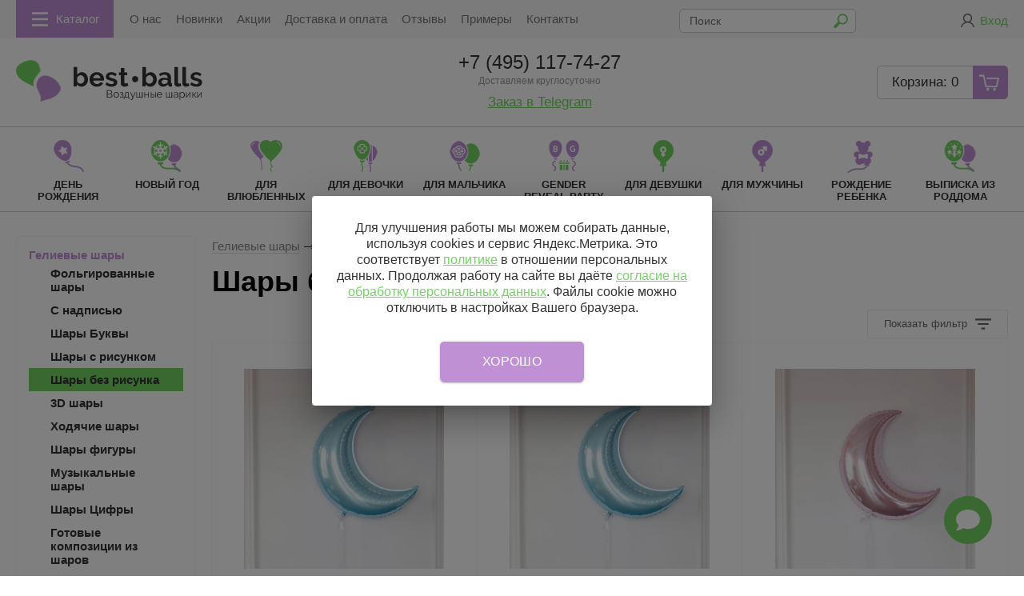

--- FILE ---
content_type: text/html; charset=UTF-8
request_url: https://best-balls.ru/catalog/vozdushnye-shariki/folgirovannye-shary~bez-risunka
body_size: 15000
content:
<!DOCTYPE html>
<html lang="ru">


<head> 
                <title>Шары без рисунка - купить в Москве</title>
                
                <meta http-equiv="Content-Type" content="text/html; charset=utf-8" />
                <meta name="description" content="Шары без рисунка в интернет магазине «Best-balls». Купить Шары без рисунка c доставкой со склада в Москве." />
                <meta name="keywords" content="" />
		<meta name='yandex-verification' content='b9499b925df1d0d0' />
		<meta name="viewport" content="width=device-width, initial-scale=1" />
				 		
		
		
		


    	<link rel="stylesheet" type="text/css" href="/cash/style98.css" /> 






<link rel="canonical" href="https://best-balls.ru/catalog/vozdushnye-shariki/folgirovannye-shary~bez-risunka" /></head>

<body>
        
 <div class="mobile_menu_container">
    <div class="mobile_menu_content"><ul><li><a class='parent' href='/'>Гелиевые шары</a><ul><li><a href='#' class='back'></a></li><li><a href='/catalog/vozdushnye-shariki/gotovye-resheniya'>Готовые композиции из шаров</a></li><li><a href='/catalog/vozdushnye-shariki/svetyaschiesya-shary'>Светящиеся шары</a></li><li><a href='/catalog/vozdushnye-shariki/bolshie-shary'>Большие шары</a></li><li><a href='/catalog/vozdushnye-shariki/fontany-iz-sharov'>Фонтаны из шаров</a></li><li><a href='/catalog/vozdushnye-shariki/bukety-iz-sharov'>Букеты из шаров</a></li><li><a href='/catalog/vozdushnye-shariki/shary-pod-potolok'>Шары под потолок</a></li><li><a href='/catalog/vozdushnye-shariki/oblako-sharov'>Облако шаров</a></li><li><a href='/catalog/vozdushnye-shariki/shary-bubble'>Шары Баблс</a></li><li><a href='/catalog/vozdushnye-shariki/korobki-s-sharami'>Коробки с шарами</a></li><li><a href='/catalog/vozdushnye-shariki/vozdushnye-shary-poshtuchno'>Шары поштучно</a></li><li><a href='/catalog/vozdushnye-shariki/cvety-iz-sharov'>Цветы из шаров</a></li><li><a href='/catalog/vozdushnye-shariki/oformlenie-sharami'>Оформление шарами</a></li></ul></li><li><a class='parent' href='/catalog/vozdushnye-shariki/folgirovannye-shary'>Фольгированные шары</a><ul><li><a href='#' class='back'></a></li><li><a href='/catalog/vozdushnye-shariki/folgirovannye-shary~s-nadpisu'>С надписью</a></li><li><a href='/catalog/vozdushnye-shariki/folgirovannye-shary~shary-bukvy'>Шары Буквы</a></li><li><a href='/catalog/vozdushnye-shariki/folgirovannye-shary~s-risunkom'>Шары c рисунком</a></li><li><a href='/catalog/vozdushnye-shariki/folgirovannye-shary~bez-risunka'>Шары без рисунка</a></li><li><a href='/catalog/vozdushnye-shariki/folgirovannye-shary~3D-shary'>3D шары</a></li><li><a href='/catalog/vozdushnye-shariki/folgirovannye-shary~khodyachie-shary'>Ходячие шары</a></li><li><a href='/catalog/vozdushnye-shariki/folgirovannye-shary~shary-figury'>Шары фигуры</a></li><li><a href='/catalog/vozdushnye-shariki/folgirovannye-shary~muzykalnye-shary'>Музыкальные шары</a></li><li><a href='/catalog/vozdushnye-shariki/folgirovannye-shary~shary-cifry'>Шары Цифры</a></li></ul></li><li><a class='parent' href='/catalog/vse-dlya-prazdnika'>Товары для праздника</a><ul><li><a href='#' class='back'></a></li><li><a href='/catalog/vse-dlya-prazdnika/servirovka-stola'>Одноразовая посуда для праздника</a></li><li><a href='/catalog/vse-dlya-prazdnika/kolpachki-i-girlyandy'>Колпачки и гирлянды</a></li><li><a href='/catalog/vse-dlya-prazdnika/otkrytki'>Открытки</a></li><li><a href='/catalog/vse-dlya-prazdnika/pinyata'>Пиньята</a></li><li><a href='/catalog/vse-dlya-prazdnika/svechi-dlya-torta'>Свечи для торта</a></li><li><a href='/catalog/vse-dlya-prazdnika/nabory-posudy'>Наборы для праздника</a></li><li><a href='/catalog/vse-dlya-prazdnika/konfetti'>Конфетти</a></li><li><a href='/catalog/vse-dlya-prazdnika/khlopushki'>Хлопушки</a></li><li><a href='/catalog/vse-dlya-prazdnika/gruziki-dlya-sharov'>Грузики для шаров</a></li><li><a href='/catalog/vse-dlya-prazdnika/dekoracii-bannery-bordury-nakleiki'>Декорации, баннеры, бордюры, наклейки</a></li><li><a href='/catalog/vse-dlya-prazdnika/yazyki-gudki-gorny-trubochki'>Языки-гудки, горны, трубочки</a></li><li><a href='/catalog/vse-dlya-prazdnika/karnavalnye-ochki'>Карнавальные аксессуары</a></li><li><a href='/catalog/vse-dlya-prazdnika/mylnye-puzyri'>Мыльные пузыри</a></li><li><a href='/catalog/vse-dlya-prazdnika/nakleiki-na-avto'>Наклейки на авто</a></li><li><a href='/catalog/vse-dlya-prazdnika/bumazhnye-aksessuary'>Бумажные аксессуары</a></li><li><a href='/catalog/vse-dlya-prazdnika/akvagrim'>Аквагрим</a></li></ul></li><li><a class='parent' href='#'>Шарики по тематикам</a><ul><li><a href='#' class='back'></a></li><li><a class='parent' href='#'>По типу</a><ul><li><a href='#' class='back'></a></li><li><a href='/catalog/vozdushnye-shariki~agat'>Агаты</a></li><li><a href='/catalog/vozdushnye-shariki~s-konfetti'>С конфетти</a></li><li><a href='/catalog/vozdushnye-shariki~shariki-s-kartinkoi'>С картинкой</a></li><li><a href='/catalog/vozdushnye-shariki~shary-khrom'>Шары Хром</a></li><li><a href='/catalog/vozdushnye-shariki~shary-metallik'>Металлик</a></li><li><a href='/catalog/vozdushnye-shariki~shary-pastel'>Пастельных тонов</a></li><li><a href='/catalog/vozdushnye-shariki~s-nadpisu'>С надписью</a></li><li><a href='/catalog/vozdushnye-shariki~shary-kristall'>Шары Кристалл</a></li><li><a href='/catalog/vozdushnye-shariki~shary-makaruns'>Шары Макарунс</a></li><li><a href='/catalog/vozdushnye-shariki~raduzhnye-shary'>Радужные</a></li><li><a href='/catalog/vozdushnye-shariki~s-logotipom'>С логотипом</a></li><li><a href='/catalog/vozdushnye-shariki~s-bantikami'>С бантиками</a></li><li><a href='/catalog/vozdushnye-shariki~matovye-shary'>Матовые</a></li><li><a href='/catalog/vozdushnye-shariki~perlamutrovyi'>Перламутровые</a></li><li><a href='/catalog/vozdushnye-shariki~shary-na-pol'>Шары на пол</a></li><li><a href='/catalog/vozdushnye-shariki~mramornyi'>Мраморные</a></li><li><a href='/catalog/vozdushnye-shariki~s-risunkom'>С рисунками</a></li></ul></li><li><a class='parent' href='#'>По цвету</a><ul><li><a href='#' class='back'></a></li><li><a href='/catalog/vozdushnye-shariki~prozrachnyi'>Прозрачные</a></li><li><a href='/catalog/vozdushnye-shariki~chernyi-s-zolotom'>Черный с золотом</a></li><li><a href='/catalog/vozdushnye-shariki~trikolor'>Триколор</a></li><li><a href='/catalog/vozdushnye-shariki~belyi'>Белые</a></li><li><a href='/catalog/vozdushnye-shariki~chernyi'>Черные</a></li><li><a href='/catalog/vozdushnye-shariki~krasnyi'>Красные</a></li><li><a href='/catalog/vozdushnye-shariki~fuksiya'>Фуксия</a></li><li><a href='/catalog/vozdushnye-shariki~kamuflyazh'>Камуфляж</a></li><li><a href='/catalog/vozdushnye-shariki~zoloto'>Золотые</a></li><li><a href='/catalog/vozdushnye-shariki~rozovyi'>Розовые</a></li><li><a href='/catalog/vozdushnye-shariki~sinii'>Синие</a></li><li><a href='/catalog/vozdushnye-shariki~raznocvetnye'>Разноцветные</a></li><li><a href='/catalog/vozdushnye-shariki~zelenyi'>Зеленые</a></li><li><a href='/catalog/vozdushnye-shariki~fioletovyi'>Фиолетовые</a></li><li><a href='/catalog/vozdushnye-shariki~zheltyi'>Желтые</a></li><li><a href='/catalog/vozdushnye-shariki~oranzhevyi'>Оранжевые</a></li><li><a href='/catalog/vozdushnye-shariki~biruzovyi'>Бирюзовые</a></li><li><a href='/catalog/vozdushnye-shariki~goluboi'>Голубые</a></li><li><a href='/catalog/vozdushnye-shariki~serebro'>Серебристые</a></li></ul></li><li><a class='parent' href='#'>По персонажу</a><ul><li><a href='#' class='back'></a></li><li><a href='/catalog/vozdushnye-shariki~cheburashka'>Чебурашка</a></li><li><a href='/catalog/vozdushnye-shariki~tri-kota'>Три кота</a></li><li><a href='/catalog/vozdushnye-shariki~robloks'>Роблокс</a></li><li><a href='/catalog/vozdushnye-shariki~transformery'>С Трансформерами</a></li><li><a href='/catalog/vozdushnye-shariki~ledi-bag'>Шары Леди Баг</a></li><li><a href='/catalog/vozdushnye-shariki~sinii-traktor'>Синий трактор</a></li><li><a href='/catalog/vozdushnye-shariki~kholodnoe-serdce'>Шары Холодное сердце</a></li><li><a href='/catalog/vozdushnye-shariki~uensdei'>Уэнсдэй</a></li><li><a href='/catalog/vozdushnye-shariki~smeshariki'>Со Смешариками</a></li><li><a href='/catalog/vozdushnye-shariki~khaggi-vaggi'>Хаги Ваги</a></li><li><a href='/catalog/vozdushnye-shariki~mikki-maus'>С Микки Маусом</a></li><li><a href='/catalog/vozdushnye-shariki~zvezdnye-voiny'>Со Звездными войнами</a></li><li><a href='/catalog/vozdushnye-shariki~chelovek-pauk'>Человек-Паук</a></li><li><a href='/catalog/vozdushnye-shariki~masha-i-medved'>Маша и Медведь</a></li><li><a href='/catalog/vozdushnye-shariki~minony'>Миньоны</a></li><li><a href='/catalog/vozdushnye-shariki~elza'>Эльза</a></li><li><a href='/catalog/vozdushnye-shariki~fiksiki'>Фиксики</a></li><li><a href='/catalog/vozdushnye-shariki~luntik'>Лунтик</a></li><li><a href='/catalog/vozdushnye-shariki~trolli'>Тролли</a></li><li><a href='/catalog/vozdushnye-shariki~sonik'>Соник</a></li><li><a href='/catalog/vozdushnye-shariki~mstiteli'>Мстители</a></li><li><a href='/catalog/vozdushnye-shariki~minni'>Минни</a></li><li><a href='/catalog/vozdushnye-shariki~Among-Us'>Among Us</a></li><li><a href='/catalog/vozdushnye-shariki~cherepashki-nindzya'>Черепашки Ниндзя</a></li><li><a href='/catalog/vozdushnye-shariki~pikachu'>Пикачу</a></li><li><a href='/catalog/vozdushnye-shariki~supergeroi'>Супергерои</a></li><li><a href='/catalog/vozdushnye-shariki~makkvin'>Макквин</a></li><li><a href='/catalog/vozdushnye-shariki~Brawl-Stars'>Brawl Stars</a></li><li><a href='/catalog/vozdushnye-shariki~barboskiny'>Барбоскины</a></li><li><a href='/catalog/vozdushnye-shariki~krosh'>Крош</a></li><li><a href='/catalog/vozdushnye-shariki~korporaciya-monstrov'>Корпорация Монстров</a></li><li><a href='/catalog/vozdushnye-shariki~barbi'>Барби</a></li><li><a href='/catalog/vozdushnye-shariki~tachki'>Тачки</a></li><li><a href='/catalog/vozdushnye-shariki~shimmer-i-shain'>Шиммер и Шайн</a></li><li><a href='/catalog/vozdushnye-shariki~sofiya'>София</a></li><li><a href='/catalog/vozdushnye-shariki~svinka-peppa'>Свинка Пеппа</a></li><li><a href='/catalog/vozdushnye-shariki~korol-lev'>Король Лев</a></li><li><a href='/catalog/vozdushnye-shariki~Me-To-You'>Me To You</a></li><li><a href='/catalog/vozdushnye-shariki~My-Little-Pony'>My Little Pony</a></li><li><a href='/catalog/vozdushnye-shariki~buba'>Буба</a></li><li><a href='/catalog/vozdushnye-shariki~supermen'>Супермен</a></li><li><a href='/catalog/vozdushnye-shariki~nusha'>Нюша</a></li><li><a href='/catalog/vozdushnye-shariki~prostokvashino'>Простоквашино</a></li><li><a href='/catalog/vozdushnye-shariki~zolushka'>Золушка</a></li><li><a href='/catalog/vozdushnye-shariki~fei'>Феи</a></li><li><a href='/catalog/vozdushnye-shariki~doktor-plusheva'>Доктор Плюшева</a></li><li><a href='/catalog/vozdushnye-shariki~pchelka-maiya'>Пчелка Майя</a></li><li><a href='/catalog/vozdushnye-shariki~olaf'>Олаф</a></li><li><a href='/catalog/vozdushnye-shariki~oranzhevaya-korova'>Оранжевая корова</a></li><li><a href='/catalog/vozdushnye-shariki~garri-potter'>Гарри Поттер</a></li><li><a href='/catalog/vozdushnye-shariki~mainkraft'>Майнкрафт</a></li><li><a href='/catalog/vozdushnye-shariki~schenyachii-patrul'>Щенячий патруль</a></li></ul></li><li><a class='parent' href='#'>По объектам</a><ul><li><a href='#' class='back'></a></li><li><a href='/catalog/vozdushnye-shariki~edinorog'>С Единорогами</a></li><li><a href='/catalog/vozdushnye-shariki~zhivotnoe'>С животными</a></li><li><a href='/catalog/vozdushnye-shariki~sobaka'>Собаки</a></li><li><a href='/catalog/vozdushnye-shariki~lego'>Лего</a></li><li><a href='/catalog/vozdushnye-shariki~princessa'>С принцессами</a></li><li><a href='/catalog/vozdushnye-shariki~lev'>Львы</a></li><li><a href='/catalog/vozdushnye-shariki~medved'>Мишки</a></li><li><a href='/catalog/vozdushnye-shariki~kakashka'>Какашка</a></li><li><a href='/catalog/vozdushnye-shariki~panda'>Панды</a></li><li><a href='/catalog/vozdushnye-shariki~smailiki'>Смайлики</a></li><li><a href='/catalog/vozdushnye-shariki~kubok'>Кубок</a></li><li><a href='/catalog/vozdushnye-shariki~zebra'>Зебры</a></li><li><a href='/catalog/vozdushnye-shariki~samolet'>Самолеты</a></li><li><a href='/catalog/vozdushnye-shariki~futbolnyi-myach'>Футбольные мячи</a></li><li><a href='/catalog/vozdushnye-shariki~frukty'>Фрукты</a></li><li><a href='/catalog/vozdushnye-shariki~disnei'>Дисней</a></li><li><a href='/catalog/vozdushnye-shariki~romashka'>Ромашка</a></li><li><a href='/catalog/vozdushnye-shariki~kosmonavt'>Космонавт</a></li><li><a href='/catalog/vozdushnye-shariki~enot'>Енот</a></li><li><a href='/catalog/vozdushnye-shariki~motocikl'>Мотоцикл</a></li><li><a href='/catalog/vozdushnye-shariki~klubnika'>Клубника</a></li><li><a href='/catalog/vozdushnye-shariki~dinozavr'>Динозавр</a></li><li><a href='/catalog/vozdushnye-shariki~noty'>Ноты</a></li><li><a href='/catalog/vozdushnye-shariki~ananas'>Ананасы</a></li><li><a href='/catalog/vozdushnye-shariki~flamingo'>Фламинго</a></li><li><a href='/catalog/vozdushnye-shariki~tank'>Танк</a></li><li><a href='/catalog/vozdushnye-shariki~kukla-LOL'>Кукла LOL</a></li><li><a href='/catalog/vozdushnye-shariki~kolco'>Кольцо</a></li><li><a href='/catalog/vozdushnye-shariki~rusalochka'>Русалочка</a></li><li><a href='/catalog/vozdushnye-shariki~babochki'>Бабочки</a></li><li><a href='/catalog/vozdushnye-shariki~shampanskoe'>Шампанское</a></li><li><a href='/catalog/vozdushnye-shariki~vertolet'>Вертолет</a></li><li><a href='/catalog/vozdushnye-shariki~aist'>Аисты</a></li><li><a href='/catalog/vozdushnye-shariki~traktor'>Тракторы</a></li><li><a href='/catalog/vozdushnye-shariki~golub'>Голуби</a></li><li><a href='/catalog/vozdushnye-shariki~zhiraf'>Жирафы</a></li><li><a href='/catalog/vozdushnye-shariki~kolyaska'>Коляски</a></li></ul></li><li><a class='parent' href='#'>По форме</a><ul><li><a href='#' class='back'></a></li><li><a href='/catalog/vozdushnye-shariki~cifra'>Цифра</a></li><li><a href='/catalog/vozdushnye-shariki~serdce'>Шары-сердечки</a></li><li><a href='/catalog/vozdushnye-shariki~zvezda'>Звезды</a></li><li><a href='/catalog/vozdushnye-shariki~krug'>Круги</a></li><li><a href='/catalog/vozdushnye-shariki~kvadrat'>Квадраты</a></li></ul></li><li><a class='parent' href='#'>По предназначению</a><ul><li><a href='#' class='back'></a></li><li><a href='/catalog/vozdushnye-shariki~dlya-detei'>Для детей</a></li><li><a href='/catalog/vozdushnye-shariki~dlya-devochki'>Для девочки</a></li><li><a href='/catalog/vozdushnye-shariki~dlya-malchika'>Для мальчика</a></li><li><a href='/catalog/vozdushnye-shariki~dlya-muzhchiny'>Для мужчин</a></li><li><a href='/catalog/vozdushnye-shariki~dlya-devushki'>Для девушки</a></li><li><a href='/catalog/vozdushnye-shariki~dlya-vlublennykh'>Для влюбленных</a></li></ul></li><li><a class='parent' href='#'>По количеству</a><ul><li><a href='#' class='back'></a></li><li><a href='/catalog/vozdushnye-shariki~20-sht'>20 шт.</a></li><li><a href='/catalog/vozdushnye-shariki~100-sht'>100 шт.</a></li><li><a href='/catalog/vozdushnye-shariki~50-sht'>50 шт.</a></li><li><a href='/catalog/vozdushnye-shariki~25-sht'>25 шт.</a></li><li><a href='/catalog/vozdushnye-shariki~30-sht'>30 шт.</a></li><li><a href='/catalog/vozdushnye-shariki~10-sht'>10 шт.</a></li></ul></li></ul></li><li><a class='parent' href='#'>Товары по событиям</a><ul><li><a href='#' class='back'></a></li><li><a class='parent' href='/'>Гелиевые шарики</a><ul><li><a href='#' class='back'></a></li><li><a href='/catalog/vozdushnye-shariki~den-rozhdeniya'>День рождения</a></li><li><a href='/catalog/vozdushnye-shariki~8-marta'>8 марта</a></li><li><a href='/catalog/vozdushnye-shariki~novyi-god'>Новый год</a></li><li><a href='/catalog/vozdushnye-shariki~23-fevralya'>23 февраля</a></li><li><a href='/catalog/vozdushnye-shariki~poslednii-zvonok'>Последний звонок</a></li><li><a href='/catalog/vozdushnye-shariki~vypiska-iz-roddoma'>Выписка из роддома</a></li><li><a href='/catalog/vozdushnye-shariki~Gender-Reveal-Party'>Gender Reveal Party</a></li><li><a href='/catalog/vozdushnye-shariki~vypusknoi'>Выпускной</a></li><li><a href='/catalog/vozdushnye-shariki~ubilei'>Юбилей</a></li><li><a href='/catalog/vozdushnye-shariki~9-maya'>9 мая</a></li><li><a href='/catalog/vozdushnye-shariki~khellouin'>Хэллоуин</a></li><li><a href='/catalog/vozdushnye-shariki~1-sentyabrya'>1 сентября</a></li><li><a href='/catalog/vozdushnye-shariki~svadba'>Свадьба</a></li><li><a href='/catalog/vozdushnye-shariki~14-fevralya'>14 февраля</a></li><li><a href='/catalog/vozdushnye-shariki~den-materi'>День матери</a></li><li><a href='/catalog/vozdushnye-shariki~dembel'>Дембель</a></li><li><a href='/catalog/vozdushnye-shariki~vypiska-malchik'>Шары на выписку для мальчика</a></li><li><a href='/catalog/vozdushnye-shariki~vypiska-devochka'>Шары на выписку для девочки</a></li></ul></li><li><a class='parent' href='/catalog/vozdushnye-shariki/folgirovannye-shary'>Фольгированные шарики</a><ul><li><a href='#' class='back'></a></li><li><a href='/catalog/vozdushnye-shariki/folgirovannye-shary~den-rozhdeniya'>День рождения</a></li><li><a href='/catalog/vozdushnye-shariki/folgirovannye-shary~1-sentyabrya'>1 сентября</a></li><li><a href='/catalog/vozdushnye-shariki/folgirovannye-shary~23-fevralya'>23 февраля</a></li><li><a href='/catalog/vozdushnye-shariki/folgirovannye-shary~novyi-god'>Новый год</a></li><li><a href='/catalog/vozdushnye-shariki/folgirovannye-shary~8-marta'>8 марта</a></li><li><a href='/catalog/vozdushnye-shariki/folgirovannye-shary~9-maya'>9 мая</a></li><li><a href='/catalog/vozdushnye-shariki/folgirovannye-shary~svadba'>Свадьба</a></li><li><a href='/catalog/vozdushnye-shariki/folgirovannye-shary~vypiska-iz-roddoma'>Выписка из роддома</a></li><li><a href='/catalog/vozdushnye-shariki/folgirovannye-shary~vypusknoi'>Выпускной</a></li><li><a href='/catalog/vozdushnye-shariki/folgirovannye-shary~den-rozhdeniya-1-godik'>День Рождения 1 годик</a></li><li><a href='/catalog/vozdushnye-shariki/folgirovannye-shary~rozhdenie-rebenka'>Рождение ребенка</a></li><li><a href='/catalog/vozdushnye-shariki/folgirovannye-shary~khellouin'>Хэллоуин</a></li><li><a href='/catalog/vozdushnye-shariki/folgirovannye-shary~14-fevralya'>14 февраля</a></li></ul></li><li><a class='parent' href='/catalog/vse-dlya-prazdnika'>Товары для праздника</a><ul><li><a href='#' class='back'></a></li><li><a href='/catalog/vse-dlya-prazdnika~den-rozhdeniya'>День рождения</a></li><li><a href='/catalog/vse-dlya-prazdnika~svadba'>Свадьба</a></li><li><a href='/catalog/vse-dlya-prazdnika~vecherinka'>Вечеринка</a></li><li><a href='/catalog/vse-dlya-prazdnika~fotosessiya'>Фотосессия</a></li><li><a href='/catalog/vse-dlya-prazdnika~vypiska-iz-roddoma'>Выписка из роддома</a></li><li><a href='/catalog/vse-dlya-prazdnika~9-maya'>9 мая</a></li><li><a href='/catalog/vse-dlya-prazdnika~den-rozhdeniya-detei'>День рождения детей</a></li><li><a href='/catalog/vse-dlya-prazdnika~novyi-god'>Новый год</a></li><li><a href='/catalog/vse-dlya-prazdnika~1-sentyabrya'>1 сентября</a></li><li><a href='/catalog/vse-dlya-prazdnika~khellouin'>Хэллоуин</a></li><li><a href='/catalog/vse-dlya-prazdnika~karnaval'>Карнавал</a></li><li><a href='/catalog/vse-dlya-prazdnika~rozhdenie-rebenka'>Рождение ребенка</a></li><li><a href='/catalog/vse-dlya-prazdnika~14-fevralya'>14 февраля</a></li><li><a href='/catalog/vse-dlya-prazdnika~23-fevralya'>23 февраля</a></li></ul></li></ul></li><li><a href='/catalog/pechat-na-sharakh'>Печать на шарах</a></li><li class='menu_sett'><a style='color:#999;font-size:14px' href='/o-kompanii'>О нас</a></li><li class='menu_sett'><a style='color:#999;font-size:14px' href='/novinki'>Новинки</a></li><li class='menu_sett'><a style='color:#999;font-size:14px' href='/sales'>Акции</a></li><li class='menu_sett'><a style='color:#999;font-size:14px' href='/dostavka-i-oplata'>Доставка и оплата</a></li><li class='menu_sett'><a style='color:#999;font-size:14px' href='/response'>Отзывы</a></li><li class='menu_sett'><a style='color:#999;font-size:14px' href='/photo/primery'>Примеры</a></li><li class='menu_sett'><a style='color:#999;font-size:14px' href='/kontakty'>Контакты</a></li></ul></div></div>
<div class="mobile_menu_overlay"></div>



		<div style='width:100%;position:fixed;z-index:99999999999999999999999999999999999999999999999999999999999999999999999999999999999'><div style='max-width:1240px;margin:0 auto'><div id='open_menu3'></div></div></div>
		<div id="container_out">
		
		<div class="sticky-element">
    <div class="sticky-anchor"></div>
    <div class="sticky-content">
<div id="top_out">
<div id="top">
	<ul class="block_ul_top">
	<li>
	<div class="li_content_top">




<div id="top_menu12"><ul id="cssmenu_bottom1"><li><div class='menu_container'>
	<a href='#' class='mobile_menu'><span>Каталог</span></a>
</div></li></ul><ul id="cssmenu_bottom"><li class='menu_top_3'><a class='add_cat3' rel='nofollow' href='/o-kompanii'>О нас</a></li><li class='menu_top_3'><a class='add_cat3' rel='nofollow' href='/novinki'>Новинки</a></li><li class='menu_top_3'><a class='add_cat3' rel='nofollow' href='/sales'>Акции</a></li><li class='menu_top_3'><a class='add_cat3' rel='nofollow' href='/dostavka-i-oplata'>Доставка и оплата</a></li><li class='menu_top_3'><a class='add_cat3' rel='nofollow' href='/response'>Отзывы</a></li><li class='menu_top_3'><a class='add_cat3' rel='nofollow' href='/photo/primery'>Примеры</a></li><li class='menu_top_3'><a class='add_cat3' rel='nofollow' href='/kontakty'>Контакты</a></li></ul></div>
<div style="clear:both"></div>


</div></li>
<li>
	<div class="li_content_top">


	<div><div class="search_top">
<form action="/view_search.php" method="get" id="search_form">	

	
		<input placeholder="Поиск" type="text" id="input_search" autocomplete="off" name="search_s" value="" />
<input type="submit" name="submit_search" id="submit_search" value="&nbsp;"  title="Найти" />	
		<div id="result_search" style="display:none"></div>

</form>
</div></div>	


	
	
	
</div>
</li>

<li>
	<div class="li_content_top">	
	<div class='vopros_a_div'><div class='lock_out'><span class="panel_kab"><a class="add_login" title="Войти на сайт" href="#"><span>Вход</span></a></span></div></div><div id="cart_bottom_div_mobile" class="cart_bottom_div"><div class="card_empty">
<div class="cart_bord">Корзина: 0</div><div class="cart_bord_right">&nbsp;</div>

</div></div>	
	</div>
</li>

</ul>


	<div style="position:absolute;width:100%;left:0">
<div style="position:relative;max-width:1240px;margin:0 auto;">
<div id="popuprel_user"></div>
</div>
</div>


</div></div></div></div>

<div id="wrapper">


	<div id="header">

	
	<div class="header_ramka">
	
			
	<ul class="block_ul">
	<li>
	<div class="li_content">	
	<div id='logo'><a href='/'><img src='/content/logo.webp' alt='best-balls.ru' title='best-balls.ru' /></a></div>
	
	</div>
</li>

<li>
<div class="li_content">	
	<div style="position:relative;top:-5px">


	
	<div class='tel_out'><div class="tel_top2"><a href="tel:+7 (495) 117-74-27 ">+7 (495) 117-74-27 </a></div><div style="font-size:12.4px;position:relative;top:-7px;text-align:center;color:#999;margin:3px 0px 3px 0px">Доставляем круглосуточно</div><div class="tel_whatsapp" style="text-align:center" ><a target="_new" href="https://t.me/commie1991">Заказ в Telegram</a></div></div>	</div>		
</div>	
</li>
<li>
<div class="li_content">	
	
<div id="cart_bottom_div" class="cart_bottom_div"><div class="card_empty">
<div class="cart_bord">Корзина: 0</div><div class="cart_bord_right">&nbsp;</div>

</div></div>
	
	</div>
</li>


	</ul>

</div>

	

	</div><!-- #header-->
	
	

				<div id="menu_top">


<div id="menu_top2">

	<div style="text-align:center"><ul id="cssmenu"><li class='prime_menu' ><a class='add_cat2' title='Шарики на День Рождения' rel='5' href='/catalog/vozdushnye-shariki~den-rozhdeniya'><span style='height:50px;background: url(/content/photo/full/20151027173005.webp) no-repeat center center;'></span><span>День рождения</span></a></li><li class='prime_menu' ><a class='add_cat2' title='Воздушные шарики на Новый год' rel='11' href='/catalog/vozdushnye-shariki~novyi-god'><span style='height:50px;background: url(/content/photo/full/201511051642591.webp) no-repeat center center;'></span><span>Новый год</span></a></li><li class='prime_menu' ><a class='add_cat2' title='Воздушные шарики для влюбленных' rel='17' href='/catalog/vozdushnye-shariki~dlya-vlublennykh'><span style='height:50px;background: url(/content/photo/full/20230323170159.webp) no-repeat center center;'></span><span>Для влюбленных</span></a></li><li class='prime_menu' ><a class='add_cat2' title='Воздушные шарики для девочки' rel='18' href='/catalog/vozdushnye-shariki~dlya-devochki'><span style='height:50px;background: url(/content/photo/full/202303231752361.webp) no-repeat center center;'></span><span>Для девочки</span></a></li><li class='prime_menu' ><a class='add_cat2' title='Воздушные шарики для мальчика' rel='19' href='/catalog/vozdushnye-shariki~dlya-malchika'><span style='height:50px;background: url(/content/photo/full/202303231755591.webp) no-repeat center center;'></span><span>Для мальчика</span></a></li><li class='prime_menu' ><a class='add_cat2' title='Шары для определения пола ребенка' rel='20' href='/catalog/vozdushnye-shariki~Gender-Reveal-Party'><span style='height:50px;background: url(/content/photo/full/20230323173115.webp) no-repeat center center;'></span><span>Gender Reveal Party</span></a></li><li class='prime_menu' ><a class='add_cat2' title='Воздушные шарики для девушки' rel='21' href='/catalog/vozdushnye-shariki~dlya-devushki'><span style='height:50px;background: url(/content/photo/full/20230323175709.webp) no-repeat center center;'></span><span>Для девушки</span></a></li><li class='prime_menu' ><a class='add_cat2' title='Воздушные шарики для мужчины' rel='22' href='/catalog/vozdushnye-shariki~dlya-muzhchiny'><span style='height:50px;background: url(/content/photo/full/20230323175803.webp) no-repeat center center;'></span><span>Для мужчины</span></a></li><li class='prime_menu' ><a class='add_cat2' title='Шары на рождение ребенка' rel='7' href='/catalog/vozdushnye-shariki~rozhdenie-rebenka'><span style='height:50px;background: url(/content/photo/full/20151027173109.webp) no-repeat center center;'></span><span>Рождение ребенка</span></a></li><li class='prime_menu' ><a class='add_cat2' title='Шары на выписку из роддома' rel='15' href='/catalog/vozdushnye-shariki~vypiska-iz-roddoma'><span style='height:50px;background: url(/content/photo/full/201811121545411.webp) no-repeat center center;'></span><span>Выписка из роддома</span></a></li><li class='prime_menu' ><a class='add_cat2' title='Шары на День Рождения ребенка' rel='16' href='/catalog/vozdushnye-shariki~den-rozhdeniya-detei'><span style='height:50px;background: url(/content/photo/full/201811121549261.webp) no-repeat center center;'></span><span>День рождения детей</span></a></li></ul></div>


	
	</div>	
	
	<!--<div id="popuprel12"></div>-->
	</div>	
		
		<div class="slide_new" style="position:relative;z-index:0">
			
            			
			
			
        



</div>	
		
	

					

	<div id="middle1">
	<div id="middle2">
	<div class="middle"><div id="container">
			<div id="content">
			<div id="content1"><div class="bread"><div id='titles'><a href='/'>Гелиевые шары</a> <span><img src='/images/bread_1.png' alt='Стр' /></span> <a class='subcat_link' href='/catalog/vozdushnye-shariki/folgirovannye-shary'>Фольгированные шары</a> <span><img src='/images/bread_1.png' alt='Стр' /></span> Шары без рисунка</div></div>	
	<div id='titles'><h1 style="display:inline-block"><span>Шары без рисунка</span></h1></div><div class='filtr_div1'><div id='post_sort_out2'></div><a href='#' class='a_filtr_hidden'><span>Показать фильтр</span></a><div class='filtr_div_21'><div id='filtr_hidden' style='padding:0px 0px 15px 0px'><div class='filter_botton_brand_out'><div class='filter_botton_brand filter_subcat_ajax'><a rel='1002' rel2='51' href='#'>Цена <span class='filter_botton_brand_orange2'> -  <span class='rub_7'>Р</span></span></a></div><div class='filter_out' id='filter_out1002'></div></div><div class='filter_botton_brand_out'><div class='filter_botton_brand filter_subcat_ajax'><a rel='1' rel2='51' href='#'>Цвет <span class='filter_botton_brand_orange2'>1</span></a></div><div class='filter_out' id='filter_out1'></div></div><div class='filter_botton_brand_out'><div class='filter_botton_brand filter_subcat_ajax'><a rel='3' rel2='51' href='#'>Размер <span class='filter_botton_brand_orange2'>1</span></a></div><div class='filter_out' id='filter_out3'></div></div><div class='filter_botton_brand_out'><div class='filter_botton_brand filter_subcat_ajax'><a rel='4' rel2='51' href='#'>Количество <span class='filter_botton_brand_orange2'>1</span></a></div><div class='filter_out' id='filter_out4'></div></div><div class='filter_botton_brand_out'><div class='filter_botton_brand filter_subcat_ajax'><a rel='5' rel2='51' href='#'>Для кого <span class='filter_botton_brand_orange2'>1</span></a></div><div class='filter_out' id='filter_out5'></div></div><div class='filter_botton_brand_out'><div class='filter_botton_brand filter_subcat_ajax'><a rel='6' rel2='51' href='#'>Тип <span class='filter_botton_brand_orange'>1</span></a></div><div class='filter_out' id='filter_out6'></div></div><div class='filter_botton_brand_out'><div class='filter_botton_brand filter_subcat_ajax'><a rel='7' rel2='51' href='#'>Форма <span class='filter_botton_brand_orange2'>1</span></a></div><div class='filter_out' id='filter_out7'></div></div><div class='filter_botton_brand_out'><div class='filter_botton_brand filter_subcat_ajax'><a rel='8' rel2='51' href='#'>Тематика <span class='filter_botton_brand_orange2'>1</span></a></div><div class='filter_out' id='filter_out8'></div></div><div class='filter_botton_brand_out'><div class='filter_botton_brand filter_subcat_ajax'><a rel='9' rel2='51' href='#'>Объект <span class='filter_botton_brand_orange2'>1</span></a></div><div class='filter_out' id='filter_out9'></div></div><div class='filter_botton_brand_out'><div class='filter_botton_brand filter_subcat_ajax'><a rel='10' rel2='51' href='#'>Событие <span class='filter_botton_brand_orange2'>1</span></a></div><div class='filter_out' id='filter_out10'></div></div><span id="clear_filter_out" style=""><a href="/catalog/vozdushnye-shariki/folgirovannye-shary">Очистить фильтр</a></span><div class='filter_botton_brand_out2_btn'><span class='naydeno_cat'>Товаров в каталоге: 220</span><div class='str_sort55'>Сортировать: 
<div class='filter_botton_brand_out filter_botton_brand_out2' style='margin:0;padding:0;'><div class='filter_botton_brand filter_subcat_ajax'><a rel='1003' rel2='51' href='#'>По умолчанию</a></div><div class='filter_out' id='filter_out1003'></div></div></div><div class='str_sort55'>
На странице: <div class='filter_botton_brand_out filter_botton_brand_out2' style='margin:0;padding:0'><div class='filter_botton_brand filter_subcat_ajax'><a rel='1004' rel2='51' href='#'>Выводить по 24</a></div><div class='filter_out' id='filter_out1004'></div></div></div></div></div></div></div>
<input type="hidden" name="max_price_sort" id="max_price_sort" value="" /><input type="hidden" name="min_price_sort" id="min_price_sort" value="" /><input type="hidden" name="all1" id="all1" value=" AND id IN (4332,4331,4330,4329,4339,4327,4326,4328,4325,4324,4323,4322,4321,4318,4317,4315,4316,4314,4313,4293,4310,4292,4307,4308,4309,4240,4312,4311,4306,4297,4304,4296,4295,4294,4351,4355,4350,4349,4387,4386,4385,4384,4382,4378,4377,4376,4375,4277,4374,4276,4275,4301,4266,4265,4274,4273,4264,4320,4263,4262,4300,4272,4261,4260,4259,4258,4271,4299,4257,4268,4254,4252,4298,4270,4267,4253,4250,4249,4248,4239,4247,4246,4244,4269,4245,4243,4242,4241,4372,4381,4366,4379,4365,4356,4357,4358,4371,4359,4360,4370,4361,4383,4380,4362,4363,4369,4364,4347,4354,4348,4367,4353,4346,4290,4287,4288,4345,4333,4334,4352,4343,4335,4336,4340,4341,4344,4342,4373,4280,4278,4279,4303,4282,4281,4302,4291,4286,4289,4285,4283,4284,4255,5333,6114,6115,6116,6117,6118,6119,6120,6121,6122,6123,6124,6125,6126,6127,6128,6129,6130,6131,6132,6133,6134,6135,6136,6137,6138,6139,6140,6141,6143,6145,6146,6142,6147,6148,6149,6150,6151,6152,6153,6154,6155,6156,6157,6158,6159,6160,6161,6162,6163,6164,6174,6175,6176,6177,6178,6179,6180,6181,6182,6183,6184,6185,6186,6187,6188,6189,6190,6191,6192,6193,6194,6195,6196,6200,6201,6202,6203)" /><div style="clear:both;width:100%;"><div class='wrap_new'><div class="wrap_tovar_out_new"><div class="wrap_tovar_new"><div style='position:relative;'><div class='categ_2_new'><a style='display:block;width:100%;height:100%' title='Шар месяц 36" металлик Голубой' href='/products/shar-mesyac-36-metallik-goluboi'>
<img src='/content/loader.svg'  data-src='https://best-balls.ru/content/photo/thumbs/202305291528591.jpg' alt='Шар месяц 36" металлик Голубой' />
</a></div><div style='height:70px;overflow:hidden;padding:0px 10px'><p class='categ_title'><a href='/products/shar-mesyac-36-metallik-goluboi'>Шар месяц 36" металлик Голубой</a></p></div></div><div style='text-align:center'><div style='color:#999;font-size:14px'>1 шт.</div></div><div style='text-align:center;height:55px;'><span class='price_mob_new'>1 280 <span style='color:#999;font-weight: 300'>₽</span></span><div style='clear:both;padding-top:20px;'><a href='#' class='add_cart_a tovar_add_korzina_button' title='Добавить товар в корзину' rel='4382'><span>В КОРЗИНУ</span></a><div style='margin-top:5px'><a href='#' class='quick_zakaz' rel='Быстрый заказ товара: Шар месяц 36" металлик Голубой'>Заказать в 1 клик</a></div></div></div></div></div><div class="wrap_tovar_out_new"><div class="wrap_tovar_new"><div style='position:relative;'><div class='categ_2_new'><a style='display:block;width:100%;height:100%' title='Шар месяц 26" металлик Голубой' href='/products/shar-mesyac-26-metallik-goluboi'>
<img src='/content/loader.svg'  data-src='https://best-balls.ru/content/photo/thumbs/202305291529111.jpg' alt='Шар месяц 26" металлик Голубой' />
</a></div><div style='height:70px;overflow:hidden;padding:0px 10px'><p class='categ_title'><a href='/products/shar-mesyac-26-metallik-goluboi'>Шар месяц 26" металлик Голубой</a></p></div></div><div style='text-align:center'><div style='color:#999;font-size:14px'>1 шт.</div></div><div style='text-align:center;height:55px;'><span class='price_mob_new'>938 <span style='color:#999;font-weight: 300'>₽</span></span><div style='clear:both;padding-top:20px;'><a href='#' class='add_cart_a tovar_add_korzina_button' title='Добавить товар в корзину' rel='4378'><span>В КОРЗИНУ</span></a><div style='margin-top:5px'><a href='#' class='quick_zakaz' rel='Быстрый заказ товара: Шар месяц 26" металлик Голубой'>Заказать в 1 клик</a></div></div></div></div></div><div class="wrap_tovar_out_new"><div class="wrap_tovar_new"><div style='position:relative;'><div class='categ_2_new'><a style='display:block;width:100%;height:100%' title='Шар месяц 36" металлик Розовый' href='/products/shar-mesyac-36-metallik-rozovyi'>
<img src='/content/loader.svg'  data-src='https://best-balls.ru/content/photo/thumbs/202305291541391.jpg' alt='Шар месяц 36" металлик Розовый' />
</a></div><div style='height:70px;overflow:hidden;padding:0px 10px'><p class='categ_title'><a href='/products/shar-mesyac-36-metallik-rozovyi'>Шар месяц 36" металлик Розовый</a></p></div></div><div style='text-align:center'><div style='color:#999;font-size:14px'>1 шт.</div></div><div style='text-align:center;height:55px;'><span class='price_mob_new'>1 280 <span style='color:#999;font-weight: 300'>₽</span></span><div style='clear:both;padding-top:20px;'><a href='#' class='add_cart_a tovar_add_korzina_button' title='Добавить товар в корзину' rel='4387'><span>В КОРЗИНУ</span></a><div style='margin-top:5px'><a href='#' class='quick_zakaz' rel='Быстрый заказ товара: Шар месяц 36" металлик Розовый'>Заказать в 1 клик</a></div></div></div></div></div><div class="wrap_tovar_out_new"><div class="wrap_tovar_new"><div style='position:relative;'><div class='categ_2_new'><a style='display:block;width:100%;height:100%' title='Шар месяц 26" металлик Розовый' href='/products/shar-mesyac-26-metallik-rozovyi'>
<img src='/content/loader.svg'  data-src='https://best-balls.ru/content/photo/thumbs/202305291542001.jpg' alt='Шар месяц 26" металлик Розовый' />
</a></div><div style='height:70px;overflow:hidden;padding:0px 10px'><p class='categ_title'><a href='/products/shar-mesyac-26-metallik-rozovyi'>Шар месяц 26" металлик Розовый</a></p></div></div><div style='text-align:center'><div style='color:#999;font-size:14px'>1 шт.</div></div><div style='text-align:center;height:55px;'><span class='price_mob_new'>938 <span style='color:#999;font-weight: 300'>₽</span></span><div style='clear:both;padding-top:20px;'><a href='#' class='add_cart_a tovar_add_korzina_button' title='Добавить товар в корзину' rel='4379'><span>В КОРЗИНУ</span></a><div style='margin-top:5px'><a href='#' class='quick_zakaz' rel='Быстрый заказ товара: Шар месяц 26" металлик Розовый'>Заказать в 1 клик</a></div></div></div></div></div><div class="wrap_tovar_out_new"><div class="wrap_tovar_new"><div style='position:relative;'><div class='categ_2_new'><a style='display:block;width:100%;height:100%' title='Шар месяц 36" металлик Золото' href='/products/shar-mesyac-36-metallik-zoloto'>
<img src='/content/loader.svg'  data-src='https://best-balls.ru/content/photo/thumbs/202305291550321.jpg' alt='Шар месяц 36" металлик Золото' />
</a></div><div style='height:70px;overflow:hidden;padding:0px 10px'><p class='categ_title'><a href='/products/shar-mesyac-36-metallik-zoloto'>Шар месяц 36" металлик Золото</a></p></div></div><div style='text-align:center'><div style='color:#999;font-size:14px'>1 шт.</div></div><div style='text-align:center;height:55px;'><span class='price_mob_new'>1 280 <span style='color:#999;font-weight: 300'>₽</span></span><div style='clear:both;padding-top:20px;'><a href='#' class='add_cart_a tovar_add_korzina_button' title='Добавить товар в корзину' rel='4386'><span>В КОРЗИНУ</span></a><div style='margin-top:5px'><a href='#' class='quick_zakaz' rel='Быстрый заказ товара: Шар месяц 36" металлик Золото'>Заказать в 1 клик</a></div></div></div></div></div><div class="wrap_tovar_out_new"><div class="wrap_tovar_new"><div style='position:relative;'><div class='categ_2_new'><a style='display:block;width:100%;height:100%' title='Шар месяц 26" металлик Золото' href='/products/shar-mesyac-26-metallik-zoloto'>
<img src='/content/loader.svg'  data-src='https://best-balls.ru/content/photo/thumbs/202305291548421.jpg' alt='Шар месяц 26" металлик Золото' />
</a></div><div style='height:70px;overflow:hidden;padding:0px 10px'><p class='categ_title'><a href='/products/shar-mesyac-26-metallik-zoloto'>Шар месяц 26" металлик Золото</a></p></div></div><div style='text-align:center'><div style='color:#999;font-size:14px'>1 шт.</div></div><div style='text-align:center;height:55px;'><span class='price_mob_new'>938 <span style='color:#999;font-weight: 300'>₽</span></span><div style='clear:both;padding-top:20px;'><a href='#' class='add_cart_a tovar_add_korzina_button' title='Добавить товар в корзину' rel='4377'><span>В КОРЗИНУ</span></a><div style='margin-top:5px'><a href='#' class='quick_zakaz' rel='Быстрый заказ товара: Шар месяц 26" металлик Золото'>Заказать в 1 клик</a></div></div></div></div></div><div class="wrap_tovar_out_new"><div class="wrap_tovar_new"><div style='position:relative;'><div class='categ_2_new'><a style='display:block;width:100%;height:100%' title='Шар месяц 36" металлик Серебро' href='/products/shar-mesyac-36-metallik-serebro'>
<img src='/content/loader.svg'  data-src='https://best-balls.ru/content/photo/thumbs/202305301459411.jpg' alt='Шар месяц 36" металлик Серебро' />
</a></div><div style='height:70px;overflow:hidden;padding:0px 10px'><p class='categ_title'><a href='/products/shar-mesyac-36-metallik-serebro'>Шар месяц 36" металлик Серебро</a></p></div></div><div style='text-align:center'><div style='color:#999;font-size:14px'>1 шт.</div></div><div style='text-align:center;height:55px;'><span class='price_mob_new'>1 280 <span style='color:#999;font-weight: 300'>₽</span></span><div style='clear:both;padding-top:20px;'><a href='#' class='add_cart_a tovar_add_korzina_button' title='Добавить товар в корзину' rel='4384'><span>В КОРЗИНУ</span></a><div style='margin-top:5px'><a href='#' class='quick_zakaz' rel='Быстрый заказ товара: Шар месяц 36" металлик Серебро'>Заказать в 1 клик</a></div></div></div></div></div><div class="wrap_tovar_out_new"><div class="wrap_tovar_new"><div style='position:relative;'><div class='categ_2_new'><a style='display:block;width:100%;height:100%' title='Шар месяц 26" металлик Серебро' href='/products/shar-mesyac-26-metallik-serebro'>
<img src='/content/loader.svg'  data-src='https://best-balls.ru/content/photo/thumbs/202305301458251.jpg' alt='Шар месяц 26" металлик Серебро' />
</a></div><div style='height:70px;overflow:hidden;padding:0px 10px'><p class='categ_title'><a href='/products/shar-mesyac-26-metallik-serebro'>Шар месяц 26" металлик Серебро</a></p></div></div><div style='text-align:center'><div style='color:#999;font-size:14px'>1 шт.</div></div><div style='text-align:center;height:55px;'><span class='price_mob_new'>938 <span style='color:#999;font-weight: 300'>₽</span></span><div style='clear:both;padding-top:20px;'><a href='#' class='add_cart_a tovar_add_korzina_button' title='Добавить товар в корзину' rel='4380'><span>В КОРЗИНУ</span></a><div style='margin-top:5px'><a href='#' class='quick_zakaz' rel='Быстрый заказ товара: Шар месяц 26" металлик Серебро'>Заказать в 1 клик</a></div></div></div></div></div><div class="wrap_tovar_out_new"><div class="wrap_tovar_new"><div style='position:relative;'><div class='categ_2_new'><a style='display:block;width:100%;height:100%' title='Шар звезда 18" металлик Золото' href='/products/shar-zvezda-18-metallik-zoloto'>
<img src='/content/loader.svg'  data-src='https://best-balls.ru/content/photo/thumbs/202109121956251.jpg' alt='Шар звезда 18" металлик Золото' />
</a></div><div style='height:70px;overflow:hidden;padding:0px 10px'><p class='categ_title'><a href='/products/shar-zvezda-18-metallik-zoloto'>Шар звезда 18" металлик Золото</a></p></div></div><div style='text-align:center'><div style='color:#999;font-size:14px'>1 шт.</div></div><div style='text-align:center;height:55px;'><span class='price_mob_new'>305 <span style='color:#999;font-weight: 300'>₽</span></span><div style='clear:both;padding-top:20px;'><a href='#' class='add_cart_a tovar_add_korzina_button' title='Добавить товар в корзину' rel='4266'><span>В КОРЗИНУ</span></a><div style='margin-top:5px'><a href='#' class='quick_zakaz' rel='Быстрый заказ товара: Шар звезда 18" металлик Золото'>Заказать в 1 клик</a></div></div></div></div></div><div class="wrap_tovar_out_new"><div class="wrap_tovar_new"><div style='position:relative;'><div class='categ_2_new'><a style='display:block;width:100%;height:100%' title='Шар сердце 18" металлик Золотое' href='/products/shar-serdce-18-metallik-zolotoe'>
<img src='/content/loader.svg'  data-src='https://best-balls.ru/content/photo/thumbs/202104191806451.jpg' alt='Шар сердце 18" металлик Золотое' />
</a></div><div style='height:70px;overflow:hidden;padding:0px 10px'><p class='categ_title'><a href='/products/shar-serdce-18-metallik-zolotoe'>Шар сердце 18" металлик Золотое</a></p></div></div><div style='text-align:center'><div style='color:#999;font-size:14px'>1 шт.</div></div><div style='text-align:center;height:55px;'><span class='price_mob_new'>305 <span style='color:#999;font-weight: 300'>₽</span></span><div style='clear:both;padding-top:20px;'><a href='#' class='add_cart_a tovar_add_korzina_button' title='Добавить товар в корзину' rel='4308'><span>В КОРЗИНУ</span></a><div style='margin-top:5px'><a href='#' class='quick_zakaz' rel='Быстрый заказ товара: Шар сердце 18" металлик Золотое'>Заказать в 1 клик</a></div></div></div></div></div><div class="wrap_tovar_out_new"><div class="wrap_tovar_new"><div style='position:relative;'><div class='categ_2_new'><a style='display:block;width:100%;height:100%' title='Шар круг 18" металлик Золото' href='/products/shar-krug-18-metallik-zoloto'>
<img src='/content/loader.svg'  data-src='https://best-balls.ru/content/photo/thumbs/202306011539081.jpg' alt='Шар круг 18" металлик Золото' />
</a></div><div style='height:70px;overflow:hidden;padding:0px 10px'><p class='categ_title'><a href='/products/shar-krug-18-metallik-zoloto'>Шар круг 18" металлик Золото</a></p></div></div><div style='text-align:center'><div style='color:#999;font-size:14px'>1 шт.</div></div><div style='text-align:center;height:55px;'><span class='price_mob_new'>305 <span style='color:#999;font-weight: 300'>₽</span></span><div style='clear:both;padding-top:20px;'><a href='#' class='add_cart_a tovar_add_korzina_button' title='Добавить товар в корзину' rel='4352'><span>В КОРЗИНУ</span></a><div style='margin-top:5px'><a href='#' class='quick_zakaz' rel='Быстрый заказ товара: Шар круг 18" металлик Золото'>Заказать в 1 клик</a></div></div></div></div></div><div class="wrap_tovar_out_new"><div class="wrap_tovar_new"><div style='position:relative;'><div class='categ_2_new'><a style='display:block;width:100%;height:100%' title='Шар звезда 18"  металлик Розовое золото' href='/products/shar-zvezda-18--metallik-rozovoe-zoloto'>
<img src='/content/loader.svg'  data-src='https://best-balls.ru/content/photo/thumbs/202109122136361.jpg' alt='Шар звезда 18"  металлик Розовое золото' />
</a></div><div style='height:70px;overflow:hidden;padding:0px 10px'><p class='categ_title'><a href='/products/shar-zvezda-18--metallik-rozovoe-zoloto'>Шар звезда 18"  металлик Розовое золото</a></p></div></div><div style='text-align:center'><div style='color:#999;font-size:14px'>1 шт.</div></div><div style='text-align:center;height:55px;'><span class='price_mob_new'>305 <span style='color:#999;font-weight: 300'>₽</span></span><div style='clear:both;padding-top:20px;'><a href='#' class='add_cart_a tovar_add_korzina_button' title='Добавить товар в корзину' rel='4253'><span>В КОРЗИНУ</span></a><div style='margin-top:5px'><a href='#' class='quick_zakaz' rel='Быстрый заказ товара: Шар звезда 18"  металлик Розовое золото'>Заказать в 1 клик</a></div></div></div></div></div><div class="wrap_tovar_out_new"><div class="wrap_tovar_new"><div style='position:relative;'><div class='categ_2_new'><a style='display:block;width:100%;height:100%' title='Шар сердце 18" металлик Розовое золото' href='/products/shar-serdce-18-metallik-rozovoe-zoloto'>
<img src='/content/loader.svg'  data-src='https://best-balls.ru/content/photo/thumbs/202104021403561.jpg' alt='Шар сердце 18" металлик Розовое золото' />
</a></div><div style='height:70px;overflow:hidden;padding:0px 10px'><p class='categ_title'><a href='/products/shar-serdce-18-metallik-rozovoe-zoloto'>Шар сердце 18" металлик Розовое золото</a></p></div></div><div style='text-align:center'><div style='color:#999;font-size:14px'>1 шт.</div></div><div style='text-align:center;height:55px;'><span class='price_mob_new'>305 <span style='color:#999;font-weight: 300'>₽</span></span><div style='clear:both;padding-top:20px;'><a href='#' class='add_cart_a tovar_add_korzina_button' title='Добавить товар в корзину' rel='4310'><span>В КОРЗИНУ</span></a><div style='margin-top:5px'><a href='#' class='quick_zakaz' rel='Быстрый заказ товара: Шар сердце 18" металлик Розовое золото'>Заказать в 1 клик</a></div></div></div></div></div><div class="wrap_tovar_out_new"><div class="wrap_tovar_new"><div style='position:relative;'><div class='categ_2_new'><a style='display:block;width:100%;height:100%' title='Шар круг 18" металлик Розовое золото' href='/products/shar-krug-18-metallik-rozovoe-zoloto'>
<img src='/content/loader.svg'  data-src='https://best-balls.ru/content/photo/thumbs/202306011533211.jpg' alt='Шар круг 18" металлик Розовое золото' />
</a></div><div style='height:70px;overflow:hidden;padding:0px 10px'><p class='categ_title'><a href='/products/shar-krug-18-metallik-rozovoe-zoloto'>Шар круг 18" металлик Розовое золото</a></p></div></div><div style='text-align:center'><div style='color:#999;font-size:14px'>1 шт.</div></div><div style='text-align:center;height:55px;'><span class='price_mob_new'>305 <span style='color:#999;font-weight: 300'>₽</span></span><div style='clear:both;padding-top:20px;'><a href='#' class='add_cart_a tovar_add_korzina_button' title='Добавить товар в корзину' rel='4354'><span>В КОРЗИНУ</span></a><div style='margin-top:5px'><a href='#' class='quick_zakaz' rel='Быстрый заказ товара: Шар круг 18" металлик Розовое золото'>Заказать в 1 клик</a></div></div></div></div></div><div class="wrap_tovar_out_new"><div class="wrap_tovar_new"><div style='position:relative;'><div class='categ_2_new'><a style='display:block;width:100%;height:100%' title='Шар звезда 18" металлик Серебро' href='/products/shar-zvezda-18-metallik-serebro'>
<img src='/content/loader.svg'  data-src='https://best-balls.ru/content/photo/thumbs/202109122001491.jpg' alt='Шар звезда 18" металлик Серебро' />
</a></div><div style='height:70px;overflow:hidden;padding:0px 10px'><p class='categ_title'><a href='/products/shar-zvezda-18-metallik-serebro'>Шар звезда 18" металлик Серебро</a></p></div></div><div style='text-align:center'><div style='color:#999;font-size:14px'>1 шт.</div></div><div style='text-align:center;height:55px;'><span class='price_mob_new'>305 <span style='color:#999;font-weight: 300'>₽</span></span><div style='clear:both;padding-top:20px;'><a href='#' class='add_cart_a tovar_add_korzina_button' title='Добавить товар в корзину' rel='4255'><span>В КОРЗИНУ</span></a><div style='margin-top:5px'><a href='#' class='quick_zakaz' rel='Быстрый заказ товара: Шар звезда 18" металлик Серебро'>Заказать в 1 клик</a></div></div></div></div></div><div class="wrap_tovar_out_new"><div class="wrap_tovar_new"><div style='position:relative;'><div class='categ_2_new'><a style='display:block;width:100%;height:100%' title='Шар сердце 18" металлик Серебро' href='/products/shar-serdce-18-metallik-serebro'>
<img src='/content/loader.svg'  data-src='https://best-balls.ru/content/photo/thumbs/202104191926511.jpg' alt='Шар сердце 18" металлик Серебро' />
</a></div><div style='height:70px;overflow:hidden;padding:0px 10px'><p class='categ_title'><a href='/products/shar-serdce-18-metallik-serebro'>Шар сердце 18" металлик Серебро</a></p></div></div><div style='text-align:center'><div style='color:#999;font-size:14px'>1 шт.</div></div><div style='text-align:center;height:55px;'><span class='price_mob_new'>305 <span style='color:#999;font-weight: 300'>₽</span></span><div style='clear:both;padding-top:20px;'><a href='#' class='add_cart_a tovar_add_korzina_button' title='Добавить товар в корзину' rel='4300'><span>В КОРЗИНУ</span></a><div style='margin-top:5px'><a href='#' class='quick_zakaz' rel='Быстрый заказ товара: Шар сердце 18" металлик Серебро'>Заказать в 1 клик</a></div></div></div></div></div><div class="wrap_tovar_out_new"><div class="wrap_tovar_new"><div style='position:relative;'><div class='categ_2_new'><a style='display:block;width:100%;height:100%' title='Шар круг 18" металлик серебро' href='/products/shar-krug-18-metallik-serebro'>
<img src='/content/loader.svg'  data-src='https://best-balls.ru/content/photo/thumbs/202306011424231.jpg' alt='Шар круг 18" металлик серебро' />
</a></div><div style='height:70px;overflow:hidden;padding:0px 10px'><p class='categ_title'><a href='/products/shar-krug-18-metallik-serebro'>Шар круг 18" металлик серебро</a></p></div></div><div style='text-align:center'><div style='color:#999;font-size:14px'>1 шт.</div></div><div style='text-align:center;height:55px;'><span class='price_mob_new'>305 <span style='color:#999;font-weight: 300'>₽</span></span><div style='clear:both;padding-top:20px;'><a href='#' class='add_cart_a tovar_add_korzina_button' title='Добавить товар в корзину' rel='4366'><span>В КОРЗИНУ</span></a><div style='margin-top:5px'><a href='#' class='quick_zakaz' rel='Быстрый заказ товара: Шар круг 18" металлик серебро'>Заказать в 1 клик</a></div></div></div></div></div><div class="wrap_tovar_out_new"><div class="wrap_tovar_new"><div style='position:relative;'><div class='categ_2_new'><a style='display:block;width:100%;height:100%' title='Шар звезда 18" металлик Оранжевая' href='/products/shar-zvezda-18-metallik-oranzhevaya'>
<img src='/content/loader.svg'  data-src='https://best-balls.ru/content/photo/thumbs/202305311306411.jpg' alt='Шар звезда 18" металлик Оранжевая' />
</a></div><div style='height:70px;overflow:hidden;padding:0px 10px'><p class='categ_title'><a href='/products/shar-zvezda-18-metallik-oranzhevaya'>Шар звезда 18" металлик Оранжевая</a></p></div></div><div style='text-align:center'><div style='color:#999;font-size:14px'>1 шт.</div></div><div style='text-align:center;height:55px;'><span class='price_mob_new'>305 <span style='color:#999;font-weight: 300'>₽</span></span><div style='clear:both;padding-top:20px;'><a href='#' class='add_cart_a tovar_add_korzina_button' title='Добавить товар в корзину' rel='6114'><span>В КОРЗИНУ</span></a><div style='margin-top:5px'><a href='#' class='quick_zakaz' rel='Быстрый заказ товара: Шар звезда 18" металлик Оранжевая'>Заказать в 1 клик</a></div></div></div></div></div><div class="wrap_tovar_out_new"><div class="wrap_tovar_new"><div style='position:relative;'><div class='categ_2_new'><a style='display:block;width:100%;height:100%' title='Шар сердце 18" металлик Оранжевое' href='/products/shar-serdce-18-metallik-oranzhevoe'>
<img src='/content/loader.svg'  data-src='https://best-balls.ru/content/photo/thumbs/202111221543551.jpg' alt='Шар сердце 18" металлик Оранжевое' />
</a></div><div style='height:70px;overflow:hidden;padding:0px 10px'><p class='categ_title'><a href='/products/shar-serdce-18-metallik-oranzhevoe'>Шар сердце 18" металлик Оранжевое</a></p></div></div><div style='text-align:center'><div style='color:#999;font-size:14px'>1 шт.</div></div><div style='text-align:center;height:55px;'><span class='price_mob_new'>305 <span style='color:#999;font-weight: 300'>₽</span></span><div style='clear:both;padding-top:20px;'><a href='#' class='add_cart_a tovar_add_korzina_button' title='Добавить товар в корзину' rel='4315'><span>В КОРЗИНУ</span></a><div style='margin-top:5px'><a href='#' class='quick_zakaz' rel='Быстрый заказ товара: Шар сердце 18" металлик Оранжевое'>Заказать в 1 клик</a></div></div></div></div></div><div class="wrap_tovar_out_new"><div class="wrap_tovar_new"><div style='position:relative;'><div class='categ_2_new'><a style='display:block;width:100%;height:100%' title='Шар круг 18" Металлик Оранжевый' href='/products/shar-krug-18-metallik-oranzhevyi'>
<img src='/content/loader.svg'  data-src='https://best-balls.ru/content/photo/thumbs/202306021441241.jpg' alt='Шар круг 18" Металлик Оранжевый' />
</a></div><div style='height:70px;overflow:hidden;padding:0px 10px'><p class='categ_title'><a href='/products/shar-krug-18-metallik-oranzhevyi'>Шар круг 18" Металлик Оранжевый</a></p></div></div><div style='text-align:center'><div style='color:#999;font-size:14px'>1 шт.</div></div><div style='text-align:center;height:55px;'><span class='price_mob_new'>305 <span style='color:#999;font-weight: 300'>₽</span></span><div style='clear:both;padding-top:20px;'><a href='#' class='add_cart_a tovar_add_korzina_button' title='Добавить товар в корзину' rel='6145'><span>В КОРЗИНУ</span></a><div style='margin-top:5px'><a href='#' class='quick_zakaz' rel='Быстрый заказ товара: Шар круг 18" Металлик Оранжевый'>Заказать в 1 клик</a></div></div></div></div></div><div class="wrap_tovar_out_new"><div class="wrap_tovar_new"><div style='position:relative;'><div class='categ_2_new'><a style='display:block;width:100%;height:100%' title='Шар звезда 18" металлик Черная' href='/products/shar-zvezda-18-metallik-chernaya'>
<img src='/content/loader.svg'  data-src='https://best-balls.ru/content/photo/thumbs/202109122004451.jpg' alt='Шар звезда 18" металлик Черная' />
</a></div><div style='height:70px;overflow:hidden;padding:0px 10px'><p class='categ_title'><a href='/products/shar-zvezda-18-metallik-chernaya'>Шар звезда 18" металлик Черная</a></p></div></div><div style='text-align:center'><div style='color:#999;font-size:14px'>1 шт.</div></div><div style='text-align:center;height:55px;'><span class='price_mob_new'>305 <span style='color:#999;font-weight: 300'>₽</span></span><div style='clear:both;padding-top:20px;'><a href='#' class='add_cart_a tovar_add_korzina_button' title='Добавить товар в корзину' rel='4265'><span>В КОРЗИНУ</span></a><div style='margin-top:5px'><a href='#' class='quick_zakaz' rel='Быстрый заказ товара: Шар звезда 18" металлик Черная'>Заказать в 1 клик</a></div></div></div></div></div><div class="wrap_tovar_out_new"><div class="wrap_tovar_new"><div style='position:relative;'><div class='categ_2_new'><a style='display:block;width:100%;height:100%' title='Шар сердце 18" металлик Черное' href='/products/shar-serdce-18-metallik-chernoe'>
<img src='/content/loader.svg'  data-src='https://best-balls.ru/content/photo/thumbs/202111221611091.jpg' alt='Шар сердце 18" металлик Черное' />
</a></div><div style='height:70px;overflow:hidden;padding:0px 10px'><p class='categ_title'><a href='/products/shar-serdce-18-metallik-chernoe'>Шар сердце 18" металлик Черное</a></p></div></div><div style='text-align:center'><div style='color:#999;font-size:14px'>1 шт.</div></div><div style='text-align:center;height:55px;'><span class='price_mob_new'>305 <span style='color:#999;font-weight: 300'>₽</span></span><div style='clear:both;padding-top:20px;'><a href='#' class='add_cart_a tovar_add_korzina_button' title='Добавить товар в корзину' rel='4313'><span>В КОРЗИНУ</span></a><div style='margin-top:5px'><a href='#' class='quick_zakaz' rel='Быстрый заказ товара: Шар сердце 18" металлик Черное'>Заказать в 1 клик</a></div></div></div></div></div><div class="wrap_tovar_out_new"><div class="wrap_tovar_new"><div style='position:relative;'><div class='categ_2_new'><a style='display:block;width:100%;height:100%' title='Шар круг 18" металлик Черное' href='/products/shar-krug-18-metallik-chernoe'>
<img src='/content/loader.svg'  data-src='https://best-balls.ru/content/photo/thumbs/202306011532011.jpg' alt='Шар круг 18" металлик Черное' />
</a></div><div style='height:70px;overflow:hidden;padding:0px 10px'><p class='categ_title'><a href='/products/shar-krug-18-metallik-chernoe'>Шар круг 18" металлик Черное</a></p></div></div><div style='text-align:center'><div style='color:#999;font-size:14px'>1 шт.</div></div><div style='text-align:center;height:55px;'><span class='price_mob_new'>305 <span style='color:#999;font-weight: 300'>₽</span></span><div style='clear:both;padding-top:20px;'><a href='#' class='add_cart_a tovar_add_korzina_button' title='Добавить товар в корзину' rel='4355'><span>В КОРЗИНУ</span></a><div style='margin-top:5px'><a href='#' class='quick_zakaz' rel='Быстрый заказ товара: Шар круг 18" металлик Черное'>Заказать в 1 клик</a></div></div></div></div></div><div class="wrap_tovar_out_new"><div class="wrap_tovar_new"><div style='position:relative;'><div class='categ_2_new'><a style='display:block;width:100%;height:100%' title='Шар звезда 18" металлик Фиолетовая' href='/products/shar-zvezda-18-metallik-fioletovaya'>
<img src='/content/loader.svg'  data-src='https://best-balls.ru/content/photo/thumbs/202109122016061.jpg' alt='Шар звезда 18" металлик Фиолетовая' />
</a></div><div style='height:70px;overflow:hidden;padding:0px 10px'><p class='categ_title'><a href='/products/shar-zvezda-18-metallik-fioletovaya'>Шар звезда 18" металлик Фиолетовая</a></p></div></div><div style='text-align:center'><div style='color:#999;font-size:14px'>1 шт.</div></div><div style='text-align:center;height:55px;'><span class='price_mob_new'>305 <span style='color:#999;font-weight: 300'>₽</span></span><div style='clear:both;padding-top:20px;'><a href='#' class='add_cart_a tovar_add_korzina_button' title='Добавить товар в корзину' rel='4264'><span>В КОРЗИНУ</span></a><div style='margin-top:5px'><a href='#' class='quick_zakaz' rel='Быстрый заказ товара: Шар звезда 18" металлик Фиолетовая'>Заказать в 1 клик</a></div></div></div></div></div></div>






<p style='clear:both;'></p><div id='scrolltov'></div><div id='scrolltov_num'><p style="padding:50px 0px 10px 0px;text-align:center;"><span class="pages_now" style="margin-left:4px">1</span>      <span id="pages"><a class="pages" href="/catalog/vozdushnye-shariki/folgirovannye-shary~bez-risunka/str/2">2</a></span>      <span id="pages"><a class="pages" href="/catalog/vozdushnye-shariki/folgirovannye-shary~bez-risunka/str/3">3</a></span>      <span id="pages"><a class="pages" href="/catalog/vozdushnye-shariki/folgirovannye-shary~bez-risunka/str/4">4</a></span>      <span id="pages"><a class="pages" href="/catalog/vozdushnye-shariki/folgirovannye-shary~bez-risunka/str/5">5</a></span>      <span id="pages"><a class="pages" href="/catalog/vozdushnye-shariki/folgirovannye-shary~bez-risunka/str/6">6</a></span> ... <span id="pages" style="margin-left:4px"><a class="pages" href="/catalog/vozdushnye-shariki/folgirovannye-shary~bez-risunka/str/10">10</a></span><a class="pages1" style="margin-left:4px" href="/catalog/vozdushnye-shariki/folgirovannye-shary~bez-risunka/str/2">Вперед &gt;</a> </p>
   
</div></div><input type="hidden" name="features_smart" id="features_smart" value="Шары без рисунка" /></div>
			</div><!-- #content-->
		</div><!-- #container-->

<div class="sideLeft">
<div class="right"><div id="menu_left"><ul><li  class='menu_one'><a style='color:#bf90d4;' href='/'>Гелиевые шары</a><ul style='margin-bottom:19px'><li class='menu_due'><a  href='/catalog/vozdushnye-shariki/folgirovannye-shary'>Фольгированные шары</a><ul><li class='menu_tri'><a href='/catalog/vozdushnye-shariki/folgirovannye-shary~s-nadpisu'>С надписью</a></li><li class='menu_tri'><a href='/catalog/vozdushnye-shariki/folgirovannye-shary~shary-bukvy'>Шары Буквы</a></li><li class='menu_tri'><a href='/catalog/vozdushnye-shariki/folgirovannye-shary~s-risunkom'>Шары c рисунком</a></li><li class='menu_tri_act'><a href='/catalog/vozdushnye-shariki/folgirovannye-shary~bez-risunka'>Шары без рисунка</a></li><li class='menu_tri'><a href='/catalog/vozdushnye-shariki/folgirovannye-shary~3D-shary'>3D шары</a></li><li class='menu_tri'><a href='/catalog/vozdushnye-shariki/folgirovannye-shary~khodyachie-shary'>Ходячие шары</a></li><li class='menu_tri'><a href='/catalog/vozdushnye-shariki/folgirovannye-shary~shary-figury'>Шары фигуры</a></li><li class='menu_tri'><a href='/catalog/vozdushnye-shariki/folgirovannye-shary~muzykalnye-shary'>Музыкальные шары</a></li><li class='menu_tri'><a href='/catalog/vozdushnye-shariki/folgirovannye-shary~shary-cifry'>Шары Цифры</a></li></ul></li><li class='menu_due'><a  href='/catalog/vozdushnye-shariki/gotovye-resheniya'>Готовые композиции из шаров</a></li><li class='menu_due'><a  href='/catalog/vozdushnye-shariki/svetyaschiesya-shary'>Светящиеся шары</a></li><li class='menu_due'><a  href='/catalog/vozdushnye-shariki/bolshie-shary'>Большие шары</a></li><li class='menu_due'><a  href='/catalog/vozdushnye-shariki/fontany-iz-sharov'>Фонтаны из шаров</a></li><li class='menu_due'><a  href='/catalog/vozdushnye-shariki/bukety-iz-sharov'>Букеты из шаров</a></li><li class='menu_due'><a  href='/catalog/vozdushnye-shariki/shary-pod-potolok'>Шары под потолок</a></li><li class='menu_due'><a  href='/catalog/vozdushnye-shariki/oblako-sharov'>Облако шаров</a></li><li class='menu_due'><a  href='/catalog/vozdushnye-shariki/shary-bubble'>Шары Баблс</a></li><li class='menu_due'><a  href='/catalog/vozdushnye-shariki/korobki-s-sharami'>Коробки с шарами</a></li><li class='menu_due'><a  href='/catalog/vozdushnye-shariki/vozdushnye-shary-poshtuchno'>Шары поштучно</a></li><li class='menu_due'><a  href='/catalog/vozdushnye-shariki/cvety-iz-sharov'>Цветы из шаров</a></li><li class='menu_due'><a  href='/catalog/vozdushnye-shariki/oformlenie-sharami'>Оформление шарами</a></li></ul></li><li  class='menu_one'><a  href='/catalog/vse-dlya-prazdnika'>Товары для праздника</a></li><li  class='menu_one'><a  href='/catalog/pechat-na-sharakh'>Печать на шарах</a></li></ul></div><div class="title_menu3"><a href="/collections"><span>КОЛЛЕКЦИИ</span></a></div>
	
		<!--
		<div style='margin-top:30px;text-align:center'><a class="add_login" style="border:0;" href="#"><img src='/images/sale-10.png' style='width:180px' alt="Скидка на воздушные шарики" title="Получить скидку" /></a>
		
		<div style="margin:15px 0px ">СКИДКА<br />нашим подписчикам</div>
		<p><a class="add_login" id="add_login_left" href="#">Зарегистрироваться</a></p>
		</div>
		-->
	</div></div>	</div><!-- #middle-->
	</div><!-- #middle2-->
</div><!-- #middle1-->



</div><!-- #wrapper -->
</div>



<div id="footer">
<div id="footer2">
<div class="footer_3_out">
<div class="footer_3">

<ul class="block_ul">
	<li>
	<div class="li_content">	
<div style="padding:4px 0px 3px 0px;">



<b>2015 - 2026 &copy; best-balls.ru</b> - <a href='/'>Воздушные шары с доставкой</a> в Москве</div>
</div>
</li>
	<li>
	<div class="li_content">	
<div style="float:right">
<div><span class="soc_bottom"> 
<a href="https://vk.com/bestballsru"><img title="Мы ВКонтакте" data-src="/content/icon/soc/icon_soc_vk.webp" alt="VK" /></a> 
<a href="https://ok.ru/group/57882494959654"><img title="Мы в Одноклассниках" data-src="/content/icon/soc/icon_soc_ok.webp" alt="OK" /></a>
<a href="https://t.me/bestballs"><img title="Мы в Telegram" data-src="/content/icon/soc/icon_soc_tg.webp" alt="Telegram" /></a></span>
</div>
</div>
</div>






</li></ul>
</div>
</div>





<div class="footer_top">
<div class="footer_top2">

<ul class="block_ul2">
	<li>
	<div class="li_content">	
<div class='title_bottom_ok'><b>КАТЕГОРИИ ТОВАРОВ</b><div class='tovar_bottom'><div><a href='/'>Гелиевые шары</a></div><div><a href='/catalog/vozdushnye-shariki/folgirovannye-shary'>Фольгированные шары</a></div><div><a href='/catalog/vse-dlya-prazdnika'>Товары для праздника</a></div><div><a href='/catalog/pechat-na-sharakh'>Печать на шарах</a></div></div></div>
</div>
</li>
<li>
	<div class="li_content">	

<div class='title_bottom_ok' ><b>ПОКУПАТЕЛЯМ</b><div class='tovar_bottom'><div><a href='/o-kompanii'>О нас</a></div><div><a href='/novinki'>Новинки</a></div><div><a href='/dostavka-i-oplata'>Доставка и оплата</a></div><div><a href='/response'>Отзывы</a></div><div><a href='/kontakty'>Контакты</a></div><div><a href='/dogovor-oferty'>Договор оферты</a></div></div></div>



</div>
</li>
<li>
	<div class="li_content">

<div class='title_bottom_ok'><b>КОНТАКТЫ И РЕКВИЗИТЫ</b></div><br /><div id='fotter_kontakt'><div style='font-size:16px;color:#999;margin:2px 0px'>ИП Минич Александр Александрович<br />
ИНН 501712449546 </div><br /><address style="font-style: normal;"><div style="font-size:16px;color:#999;margin:2px 0px;" itemscope itemtype="http://schema.org/PostalAddress">Адрес: <span itemprop="postalCode">125239</span>, <span itemprop="addressLocality">Москва</span>, <span itemprop="streetAddress">Метро Войковская, Старокоптевский переулок, д. 7</span></div><div style='font-size:16px;color:#999;margin:2px 0px'>Тел.: <b>+7 (495) 117-74-27 </b></div><div style='font-size:16px;color:#999;margin:2px 0px'>Режим работы: Круглосуточно</div><div style='font-size:16px;color:#999;margin:2px 0px'>E-mail: <a href='mailto:sminich@mail.ru'>sminich@mail.ru</a></div></address></div>

</div>
</li>
<li>
	<div class="li_content">
	
<div class='title_bottom_ok33' id='fotter_kontakt'><b>Мы принимаем:</b><br />
<img style="margin-top:10px;width:120px" data-src="/images/carts.webp" alt="Оплата картами Мир, Visa, Maestro и Mastercard" />	
</div>	

<div style='margin-top:20px;display:none'>




</div>




	</div>
</li>	
	
</ul>
<div id='bottom2_3'>
<span class="vamsite_span"><span class="vamsite hidden-link" data-link="https://delovoy-style.ru"><span class="ds">DELOVOY</span></span></span>
<span style="font-size:14px;">Обращаясь в наш интернет-магазин, вы даете согласие на сбор и обработку моих <a href='/policy'>персональных данных</a> в соответствии с <a href='/politika-konfidencialnosti'>Политикой конфиденциальности</a></span>
</div>

</div>


</div>	

			</div>
	</div><!-- #footer -->
                         

						 
<div id="loader">

</div>

<script type="text/javascript" src="/js/jquery.min.js"></script>
<script type="text/javascript" src="/js/js.js"></script>

	<script type="text/javascript" src='/cash/js98.js' ></script>
	
<!--<script type="text/javascript" src="/js/slick.min.js"></script>-->
	<script  type="text/javascript">


	$('.index_slider').slick({
dots: true,
  infinite: true,
  arrows: false,
  speed: 1000,
  autoplay: true,
  autoplaySpeed: 10000,
  slidesToShow: 1,
  slidesToScroll: 1,
  responsive: [
    {
      breakpoint: 1025,
      settings: {
        slidesToShow: 1,
        slidesToScroll: 1,
        infinite: true,
        dots: true
      }
    },
    {
      breakpoint: 600,
      settings: {
        slidesToShow: 1,
        slidesToScroll: 1,
		dots: true
      }
    },
    {
      breakpoint: 480,
      settings: {
        slidesToShow: 1,
        slidesToScroll: 1,
		dots: true
      }
    }
  
  ]
});

	$('.variable-width').slick({
dots: false,
  infinite: false,
  speed: 300,
  slidesToShow: 4,
  slidesToScroll: 4,
    autoplay: true,
autoplaySpeed: 10000,
  responsive: [
    {
      breakpoint: 1024,
      settings: {
        slidesToShow: 3,
        slidesToScroll: 3,
        infinite: true,
        dots: false
      }
    },
    {
      breakpoint: 600,
      settings: {
        slidesToShow: 2,
        slidesToScroll: 2
      }
    },
    {
      breakpoint: 480,
      settings: {
        slidesToShow: 1,
        slidesToScroll: 1
      }
    }
    // You can unslick at a given breakpoint now by adding:
    // settings: "unslick"
    // instead of a settings object
  ]
});	
	
	
	$('#cssmenu').slick({
dots: false,
  infinite: true,
  speed: 300,
  slidesToShow: 10,
  slidesToScroll: 3,
  arrows:false,
  autoplay: true,
autoplaySpeed: 5000,
  responsive: [
    {
      breakpoint: 1024,
      settings: {
        slidesToShow:7,
        slidesToScroll: 3,
        infinite: true,
        dots: false,
		autoplay: true,
		autoplaySpeed: 5000,
		arrows:false
		
      }
    },
    {
      breakpoint: 600,
      settings: {
        slidesToShow: 4,
        slidesToScroll: 3,  
		infinite: true,
        dots: false,
		autoplay: true,
		autoplaySpeed: 5000,
		arrows:false
      }
    },
    {
      breakpoint: 480,
      settings: {
		  
        slidesToShow: 3,
        slidesToScroll: 3,
		  infinite: false,
        dots: false,
		autoplay: false,
		autoplaySpeed: 5000,
		arrows:true
      }
    }
    // You can unslick at a given breakpoint now by adding:
    // settings: "unslick"
    // instead of a settings object
  ]
});


	$('.gallery_response').slick({
dots: false,
  infinite: false,
  speed: 300,
  slidesToShow: 1,
  slidesToScroll: 1,
  arrows:true,
  autoplay: true,
autoplaySpeed: 10000,
  responsive: [
    {
      breakpoint: 1024,
      settings: {
        slidesToShow:1,
        slidesToScroll: 1,
        infinite: false,
        dots: false,
		autoplay: true,
		autoplaySpeed: 5000,
		arrows:false
		
      }
    },
    {
      breakpoint: 600,
      settings: {
        slidesToShow: 1,
        slidesToScroll: 1,  
		infinite: true,
        dots: false,
		autoplay: true,
		autoplaySpeed: 5000,
		arrows:false
      }
    },
    {
      breakpoint: 480,
      settings: {
		  
        slidesToShow: 1,
        slidesToScroll: 1,
		  infinite: true,
        dots: false,
		autoplay: true,
		autoplaySpeed: 5000,
		arrows:false
      }
    }
    // You can unslick at a given breakpoint now by adding:
    // settings: "unslick"
    // instead of a settings object
  ]
});



	</script>














	
<div class="before-footer-scripts-place"></div>

<div class="welcome-pt-modal">
    <div class="welcome-pt-overlay">
        <div class="site-popup-inner welcome-pt-message">
            <form method="post" enctype="multipart/form-data" action="">
            
                <div class="site-row">
                    <p class="site-form-text">Для улучшения работы мы можем собирать данные, используя cookies и сервис Яндекс.Метрика. Это соответствует <a href='/politika-konfidencialnosti'>политике</a> в отношении персональных данных. Продолжая работу на сайте вы даёте <a href='/policy'>согласие на обработку персональных данных</a>. Файлы cookie можно отключить в настройках Вашего браузера.</p>
					   </div>
                <div class="site-form-buttons">
                    <div class="site-form-button">
                        <a href="#" class="fdgfgdggjj555">Хорошо</a>
                    </div>
                </div>
            </form>
        </div>
    </div>
</div>

<script src="/js/pts.lazyload2.js"></script>
<script>


    document.addEventListener('DOMContentLoaded', function() {
        let dataLazyLoadingJS = {
            data: {
                ya_counter: {
                    status: false,
                    html: `<script type="text/javascript" > (function(m,e,t,r,i,k,a){m[i]=m[i]||function(){(m[i].a=m[i].a||[]).push(arguments)}; m[i].l=1*new Date();k=e.createElement(t),a=e.getElementsByTagName(t)[0],k.async=1,k.src=r,a.parentNode.insertBefore(k,a)}) (window, document, "script", "https://mc.yandex.ru/metrika/tag.js", "ym"); ym(33463798, "init", { clickmap:true, trackLinks:true, accurateTrackBounce:true }); <\/script> <noscript><div><img src="https://mc.yandex.ru/watch/33463798" style="position:absolute; left:-9999px;" alt="" \/><\/div><\/noscript>`,
					area: '.before-footer-scripts-place'
                }
				/*,
                ga_counter: {
                    status: false,
                    html: `<script async src="https://www.googletagmanager.com/gtag/js?id=UA-84208661-1"><\/script>
<script>
  window.dataLayer = window.dataLayer || [];
  function gtag(){dataLayer.push(arguments);}
  gtag('js', new Date());

  gtag('config', 'UA-84208661-1');
<\/script>`,
                    area: '.before-footer-scripts-place'
                }
				*/
            }
        };
        let dataSettings = {
            cookie_name: 'gfg56vjgvg6',
        };
        let LazyLoad = new ptsLazyLoad(dataLazyLoadingJS, dataSettings);
        LazyLoad.simpleCheck(1);
});

</script>
<noscript><meta http-equiv="refresh" content="0; url=/nojs" /></noscript>


	
		<script>
(function($) {

	$.fn.scrollPagination = function(options) {
		
		var settings = { 
			nop     : 1, // Количество запрашиваемых из БД записей
			offset  : 1, // Начальное смещение в количестве запрашиваемых данных
			error   : 'Записей больше нет!', // оповещение при отсутствии данных в БД
			delay   : 500, // Задержка перед загрузкой данных
			scroll  : true // Если true то записи будут подгружаться при прокрутке странице, иначе только при нажатии на кнопку 
		}
		
		// Включение опции для плагина
		if(options) {
			$.extend(settings, options);
		}
		
		return this.each(function() {		
			
			$this = $(this);
			$settings = settings;
			var offset = $settings.offset;
			var busy = false; // переменная для обозначения происходящего процесса
			
			// Текст кнопки, на основе параметров
			if($settings.scroll == true) $initmessage = '';
			else $initmessage = '';
			
			$this.append('<div class="content"></div><div class="loading-bar"></div>');
			
			// Функция AJAX запроса
			function getData() {
			
				// Формируется POST запрос к ajax.php
				$.post('/ajax/ajax_scroll_subcat.php', {
						
					action        : 'scrollpagination',
				    number        : $settings.nop,
				    offset        : offset,
					 cat        : 51,   
					 filter_id        : 171,
					
				}, function(data) {
						
					// Информируем пользователя
					$this.find('.loading-bar').html($initmessage);
				
					
					// Если возвращенные данные пусты то сообщаем об этом	
					if(data == "") { 
						$this.find('.loading-bar').html($settings.error);	
					}
					else {
							//scrolltov_num
					$('#scrolltov_num').css({'display':'none'});
					
						// Смещение увеличивается
					    offset = offset+$settings.nop; 
						    
						// Добавление полученных данных в DIV content
					   	$this.find('.content').append(data);
						
						// Процесс завершен	
						busy = false;
					}	
						
				});
			

			}	
			
			//getData(); // Запуск функции загрузки данных в первый раз
			
			// Если прокрутка включена
			if($settings.scroll == true) {
				// .. и пользователь прокручивает страницу
				$(window).scroll(function() {
					
					// Проверяем пользователя, находится ли он в нижней части страницы
					if($(window).scrollTop() + $(window).height() > $this.height() && !busy) {
						
						// Идет процесс
						busy = true;
						
						// Сообщить пользователю что идет загрузка данных
						//$this.find('.loading-bar').html('Загрузка данных');
						
						// Запустить функцию для выборки данных с установленной задержкой
						// Это полезно, если у вас есть контент в футере
						setTimeout(function() {
							
							getData();
							
						}, $settings.delay);
							
					}	
				});
			}
			/*
			// кроме того конент может быть загружен нажатием на кнопку
			$this.find('.loading-bar').click(function() {
			
				if(busy == false) {
					busy = true;
					getData();
				}
			
			});
			*/
		});
	}

})(jQuery);

$(document).ready(function() {

	$('#scrolltov').scrollPagination({

		nop     : 1, // Количество запрашиваемых из БД записей
		offset  : 2, // Начальное смещение в количестве запрашиваемых данных
		error   : 'Записей больше нет!', // оповещение при отсутствии данных в БД
		delay   : 500, // Задержка перед загрузкой данных
		scroll  : true // Если true то записи будут подгружаться при прокрутке странице, иначе только при нажатии на кнопку 
		
	});
	
});

</script>	




	<div id='promrrr'></div>
<script src="/js/widget.js"></script>
<script type="text/javascript">
WappiUTM.init(({
    "position": "right",
    "color": "#73d363",
    "buttons": [
        {
            "messenger": "whatsapp",
            "phone": "79060053548",
            "tooltip": "Заказ в WhatsApp",
            "msgText": ""
        },
        {
            "messenger": "telegram",
            "phone": "@commie1991",
            "tooltip": "Заказ в Telegram",
            "msgText": ""
        }
    ]
}));
</script>



<input type="hidden" value="/catalog/vozdushnye-shariki/folgirovannye-shary~bez-risunka" id="geo_uri_input" />

</body>
</html>
		


		
	
	
	
	









--- FILE ---
content_type: text/html; charset=UTF-8
request_url: https://best-balls.ru/cash/index_slider.php
body_size: 731
content:
<div class="slide1"><div class="header_sw"><div class="index_slider"><div class="slide_img"><div class="slide_993"><img data-lazy="/content/photo/full/202408032320381.webp" alt="Шарики на день рождения" /><div class="slide_img_text"><div class="slide_img_text2"><div class="slide_img_text3"><div class="slide_img_text4"><div class="slide_text_h">Воздушные шары на День Рождения</div>
<div class="slide_text_text">Мы подготовили большую подборку шариков <br />специально для именинников! <br />Подарите праздник Вашим любимым!</div></div></div></div></div></div></div><div class="slide_img"><div class="slide_993"><img data-lazy="/content/photo/full/202406182302471.webp" alt="Скидка 5%" /><div class="slide_img_text"><div class="slide_img_text2"><div class="slide_img_text3"><div class="slide_img_text4"><div class="slide_text_h">Скидка 5% подписчикам</div>
<div class="slide_text_text">Скидка предоставляется при покупке всем нашим <br />подписчикам на сайте или в наших группах <br />в соцсетях</div></div></div></div></div></div></div></div><div style='clear:both'></div></div><div style='clear:both'></div></div><script  type="text/javascript">


	$('.index_slider').slick({
dots: true,
  infinite: true,
  arrows: false,
  speed: 1000,
  autoplay: true,
  autoplaySpeed: 10000,
  slidesToShow: 1,
  slidesToScroll: 1,
  responsive: [
    {
      breakpoint: 1025,
      settings: {
        slidesToShow: 1,
        slidesToScroll: 1,
        infinite: true,
        dots: true
      }
    },
    {
      breakpoint: 600,
      settings: {
        slidesToShow: 1,
        slidesToScroll: 1,
		dots: true
      }
    },
    {
      breakpoint: 480,
      settings: {
        slidesToShow: 1,
        slidesToScroll: 1,
		dots: true
      }
    }
  
  ]
});
</script>


--- FILE ---
content_type: text/css
request_url: https://best-balls.ru/cash/style98.css
body_size: 26491
content:
  * { margin: 0; padding: 0;}.rub_2 { display: inline-block; font-size: 24px; font-weight: normal;line-height: 7px; border-bottom: 1px solid #999; width:0.4em; }.rub_3 { display: inline-block; font-size: 34px; font-weight: normal;line-height: 12px; border-bottom: 2px solid #666; width:0.4em; }.rub_4 { display: inline-block; font-size: 17px; line-height: 3px; border-bottom: 1px solid #333; width:0.4em; }.rub_5 { display: inline-block; font-size: 24px; font-weight: normal;line-height: 4px; border-bottom: 2px solid #666; width:0.4em; }.rub_6 { display: inline-block; font-size: 15px; line-height: 2px; border-bottom: 1px solid #333; width:0.4em; }html, body {margin: 0;padding: 0;height: 100%;}body { font-family: -apple-system,  BlinkMacSystemFont,  "Segoe UI",  Roboto,  Ubuntu,  Cantarell,  "Helvetica Neue",  sans-serif; font-size: 17px;width: 100%;height: 100%;color:#333;moz-font-feature-settings:"lnum" 1; -ms-font-feature-settings:"lnum" 1; -o-font-feature-settings:"lnum" 1; -webkit-font-feature-settings:"lnum" 1; font-feature-settings:"lnum" 1}a {color: #73d363;outline: none;text-decoration: underline;}a:hover {text-decoration: none;color: #73d363;}.a_new {text-decoration:none;color: #333}.a_new:hover {text-decoration:none;}h1 {  font-size: 36px; color: #000;  margin-top:0px;margin-bottom:15px;font-weight: 600; line-height:41px;background:#fff;position:relative;z-index:1;}h1.h1_index {  font-size: 36px; color: #000;  margin-top:0px;font-weight: 600; line-height:41px;background:#fff;position:relative;}h1.h1_index  span {background:#fff;position:relative;z-index:1;padding:0px 20px 0px 20px}h1.h1_index:before {content: '';display: block;position:relative;height:1px;background:#eaeaea;top:26px;z-index:0}h2 {  font-size: 27px;  color: #000;  font-weight: 600;  background:#fff;position:relative;line-height:27px;}h2 span {background:#fff;position:relative;z-index:1;padding:0px 20px 0px 0px}h2:before {content: '';display: block;position:relative;height:1px;background:#eaeaea;top:13px;z-index:0}.h2_index a {text-decoration:none;color: #000;}h2.h2_index, .h2_index{  font-size: 29px;  color: #000;  font-weight: normal; background:none;position:relative;line-height:27px;margin:40px 0px 0px 0px;padding:0px 16px}h2.h2_index span, .h2_index span {background:#f7f7f7;position:relative;z-index:1;padding:0px 20px 0px 20px}h2.h2_index:before, .h2_index:before {content: '';display: block;position:relative;height:1px;background:#eaeaea;top:17px;z-index:0}h2.h2_index2{  font-size: 29px;  color: #000;  font-weight: 600; background:none;position:relative;line-height:27px;padding:0px 16px}h2.h2_index2 span {background:#fff;position:relative;z-index:1;padding:0px 20px 0px 20px}h2.h2_index2:before {content: '';display: block;position:relative;height:1px;background:#eaeaea;top:15px;z-index:0}h3 {font-size: 23px;color: #000;  font-weight: 600;}p {margin: 0 0 18px}img {border: none;}input, textarea, select {vertical-align: middle;font-size: 16px;moz-font-feature-settings:"lnum" 1; -ms-font-feature-settings:"lnum" 1; -o-font-feature-settings:"lnum" 1; -webkit-font-feature-settings:"lnum" 1; font-feature-settings:"lnum" 1}#wrapper {background:#fff;margin:0;padding:0}#top_out {background:#f7f7f7;height:48px;}#top {max-width:1240px;margin:0 auto}.sticky-content.fixed { position: fixed; top: 0; left: 0; right: 0;z-index:9999999 ;box-shadow: 1px 1px 15px rgba(0,0,0,.2);}.sticky-content.fixed section { }#header {height:110px;position:relative;z-index:6;border-bottom:1px solid #ccc;margin:0;padding:0} .header_ramka {max-width:1240px;margin:0 auto;padding:15px 0px 0px 0px}.header_top {position:relative;z-index:4;}.header_top a {color:#fff;margin:0px 20px 0px 0px;position:relative;top:2px}#fon_slider {height:312px;width:100%;background:#fff;border-bottom:1px solid #eaeaea;position:absolute;margin-top:157px}.block_ul2 {  margin: 0;  border: 0 none;  padding: 0;  list-style: none;text-align: justify;}  .block_ul2 li  {display: inline-block; text-align: left; line-height: normal;  vertical-align: top;  }  .block_ul2:after {width: 100%;height: 0;visibility: hidden;overflow: hidden;content: '';display: inline-block;  }.block_ul {  margin: 0;  border: 0 none;  padding: 0;  list-style: none;text-align: justify;}  .block_ul li  {display: inline-block; text-align: left; line-height: normal;  vertical-align: middle;  }  .block_ul:after {width: 100%;height: 0;visibility: hidden;overflow: hidden;content: '';display: inline-block;  }.li_content {padding:0px 0px 0px 0px}.block_ul_top {  margin: 0;  border: 0 none;  padding: 0;  list-style: none;text-align: justify;}  .block_ul_top li  {display: inline-block; text-align: left; line-height: normal;  vertical-align: middle;  }  .block_ul_top li.helper { width: 100%; height: 0; visibility: hidden;margin:0;padding:0;  }  .block_ul_top:after {width: 100%;height: 0;visibility: hidden;overflow: hidden;content: '';display: inline-block;  }.li_content_top {padding:0px 0px 0px 0px}.tel_top {font-size:30px; display:inline-block;color: #333;line-height:34px}.tel_top span {color: #999;font-size:30px}.tel_top2 {font-size:24px; display:inline-block;color: #333;line-height:40px}.tel_top2 span {color: #666;font-size:24px}.tel_top2 a {text-decoration:none;color: #333;cursor:default}.f6_1 {padding:10px 40px 10px 40px;}.f6_2 {padding:10px 40px 10px 40px;}.f6_3 {padding:10px 0px 10px 40px;}.f6_1 a, .f6_3 a {color:#333;text-decoration:none;border-bottom:1px solid #333;font-size:15px}.f6_2 a {color:#333;text-decoration:none;border-bottom:1px dotted #333;font-size:15px}.f6_1 a:hover, .f6_3 a:hover, .f6_2 a:hover {border:0}.addres_top {font-size:18px;margin-top:0px;color:#666;line-height:32px}.addres_top a {color:#999;text-decoration:none;border-bottom:1px solid #ececec;margin-bottom:5px;display:inline-block}.addres_top a:hover {text-decoration:none;border-bottom:1px solid #999;}.open_kontakt_maps {text-decoration:none; border-bottom:1px solid #d8fad3;font-size:16px}.open_kontakt_maps:hover {text-decoration:none; border-bottom:1px solid #73d363 }.open_kontakt {background: url(/images/icon_maps.webp) no-repeat left center; padding:0px 0px 0px 20px}.add_post {text-decoration:none;border-bottom:1px dotted #73d363;color:#73d363;}.add_post:hover {border:0;}#content1 .add_post {text-decoration:none;border-bottom:1px dotted #73d363;color:#73d363;}#content1 .add_post:hover {border:0;}.add_post2 {text-decoration:none;border-bottom:1px dotted #bf90d4;color:#bf90d4;}.add_post2:hover {border:0;}.add_post4 {font-size:17px;text-decoration:none;background:#73d363;color:#fff;padding:5px 10px 5px 10px;position:relative;top:30px;font-weight: bold;}.add_post4:hover {border:0;color:#fff;opacity:0.8;-moz-opacity:0.8;filter: alpha(opacity=80) black;-khtml-opacity: 0.8;}.add_anketa {font-size:19px;text-decoration:none;background:#73d363;color:#fff;padding:6px 10px 5px 10px;position:relative;top:0px;}.add_anketa:hover {border:0;color:#fff;opacity:0.8;-moz-opacity:0.8;filter: alpha(opacity=80) black;-khtml-opacity: 0.8;}.add_post5 {font-size:16px;text-decoration:none;background:#73d363;color:#fff;padding:9px 10px 11px 10px;position:relative;top:30px;display:block;text-align:center;font-weight: bold;}.add_post5:hover {border:0;color:#fff;opacity:0.8;-moz-opacity:0.8;filter: alpha(opacity=80) black;-khtml-opacity: 0.8;}.add_post5 span {border-bottom:1px dotted #fff}.add_post5:hover span {border:0}.add_post6 {margin:30px 0px 0px 35px;font-size:16px;text-decoration:none;background:#73d363;color:#fff;padding:9px 30px 11px 30px;position:relative;display:inline-block;text-align:center;font-weight: bold;}.add_post6:hover {border:0;color:#fff;opacity:0.8;-moz-opacity:0.8;filter: alpha(opacity=80) black;-khtml-opacity: 0.8;}.add_post6 span {border-bottom:1px dotted #fff}.add_post6:hover span {border:0}.add_kontakt2 {border-bottom:1px dotted #73d363;text-decoration:none;color:#73d363;margin-left:10px}.add_kontakt2:hover {border:0;color:#73d363}.add_cat {font-size:20px;letter-spacing: 0.5px;border-bottom:1px dotted #fff;text-decoration:none;color:#fff;padding:0}.add_cat:hover {border:0;color:#fff}.header_top_menu_2 {background:#444141 url(/images/cat_tr_orange.webp) no-repeat right center;border:2px solid #444444;padding:3px 35px 3px 12px;-moz-border-radius:3px;-webkit-border-radius:3px;-o-border-radius:3px;-ms-border-radius:3px;border-radius: 3px;position:relative;}.header_top_menu_3 {background:#bf90d4 url(/images/cat_tr_fff.webp) no-repeat right center;padding:5px 35px 5px 12px;-moz-border-radius:3px;-webkit-border-radius:3px;-o-border-radius:3px;-ms-border-radius:3px;border-radius: 3px;position:relative;top:3px;left:2px}.close_cat {font-size:20px;letter-spacing: 0.5px;border-bottom:1px dotted #fff;text-decoration:none;color:#fff;padding:0}.close_cat:hover {border:0;color:#fff}.header_top_menu_2:hover {background:#bf90d4 url(/images/cat_tr_fff.webp) no-repeat right center;border:2px solid #bf90d4;}.header_top_menu_2:hover a {border:0}.header_metad  {font-size:24px;padding:0;margin:0}.header_title  {font-size:17px;padding:0;margin:0}.add_post_call, .call_back_post {font-size:16px;font-weight: normal; text-decoration:none;border-bottom:1px dotted #73d363;color:#73d363;position:relative;top:-6px}.add_post_call:hover, .call_back_post:hover {color:#73d363;border:0}#fon_top {position:absolute;width:100%;height:100%;}#fon_top1 {position:absolute;width:100%;height:100%;}#menu_top {position:relative;top:0px;background: #fff;border-bottom:1px solid #ccc}#menu_top2 {max-width:1240px;margin:0 auto;height:105px;overflow:hidden}#shadow {width:990px;height:77px;position:absolute;z-index:4;background: url(/images/shadow.webp) no-repeat;margin-top:-40px;}#price {width:135px;position:absolute;z-index:5;left:254px}#price a {color:#fff;padding:8px 0px 12px 47px;display:block}#top1 {margin:0 auto; max-width:1240px;position:relative;top:4px}#logo {z-index:3;position:relative}#content1 {padding:0px 0px 0px 20px;line-height:26px}#content1 p {}#content1 a  {text-decoration:none;}#content1 a:hover  {text-decoration:none;}#content0 {line-height:26px}#content0 p {padding:0px 0px 0px 0px;}#content0 a  {text-decoration:none;}#content0 a:hover  {text-decoration:none;}#data2 table {border-collapse: collapse;border-spacing: 0;padding:0px;}#data2 table tr td {border:1px solid #ddd;padding:2px}#data2 table tr:hover {background:#f6f6f6}#data2 table p {padding:0;margin:0}#content1 img, #content0 img {max-width:100%}#content1 .bread a, #content0 .bread a {font-size:15px;color:#888;}#content1 .bread, #content0 .bread  {font-size:15px;color:#888;margin:0px 0px 10px 0px;}#content1 .bread a, #content0 .bread a  {text-decoration:none;border-bottom:1px solid #ddd}#content1 .bread a:hover, #content0 .bread a:hover  {text-decoration:none;border-bottom:1px solid #888}#content1 .pages, #content1 .pages1 {padding:4px 10px 4px 10px;background:#fff;-moz-border-radius:3px;-webkit-border-radius:3px;-o-border-radius:3px;-ms-border-radius:3px;border-radius: 3px;color:#666;text-decoration:none;font-size:18px;font-weight: bold;border:1px solid #ddd;margin-bottom:10px;display:inline-block}#content1 .pages_now, #content1 .pages:hover, #content1 .pages1:hover {padding:4px 10px 5px 10px;background:#bf90d4;-moz-border-radius:3px;-webkit-border-radius:3px;-o-border-radius:3px;-ms-border-radius:3px;border-radius: 3px;color:#fff;text-decoration:none;font-size:18px;font-weight: bold;border:1px solid #bf90d4;margin-bottom:10px;display:inline-block}.sidebar_ramka {margin:0px 30px 10px 0px;padding:0;background:#fff;-moz-border-radius:5px;-webkit-border-radius:5px;-o-border-radius:5px;-ms-border-radius:5px;border-radius: 5px;box-shadow: 1px 1px 5px rgba(0,0,0,.2);padding:10px}.sidebar_ramka a {}.sidebar_ramka h2 {color:#fff;font-size:18px;background:#73d363;padding:13px 0px 13px 0px;text-align:center;margin:0;}.sidebar_ramka1 {padding:0px 0px 20px 0px;margin:0px;}.sidebar_ramka table {padding:20px 0px 20px 0px}.middle {border-left: 225px solid transparent;padding: 0 0 40px;height: 1%;position: relative;}.middle_0 {border-left: 2px solid transparent;padding: 0 0 40px;height: 1%;position: relative;}.middle_mobile {border-left: 2px solid transparent;padding: 0 20px 40px 0px;height: 1%;position: relative;}#middle2 {max-width:1240px;margin:0 auto;}#middle1 {width:100%;}.middle:after {content: '.';display: block;clear: both;visibility: hidden;height: 0;}.middle_0:after {content: '.';display: block;clear: both;visibility: hidden;height: 0;}.middle_mobile:after {content: '.';display: block;clear: both;visibility: hidden;height: 0;}#container {width: 100%;float: left; margin-right: -100%;}#content {position:relative;padding:0px 0px 0px 0px;display:inline-block;width:100%}.sideLeft {float: left;width: 225px;position: relative;left: -225px;}.sideLeft_0 {float: left;width: 0px;position: relative;left: -0px;}.sideLeft_mobile {float: left;width: 0px;position: relative;left: -0px;}.right {margin:0px;padding:0px 0px 0px 0px;display:inline-block }#footer {width: 100%;height: 156px;position:relative;z-index:3;padding:0;background:#f7f7f7}#footer2 {clear:both;margin: 0 auto;color:#333;position:relative;}.footer_3_out {background:#eaeaea;padding:10px 20px 10px 20px}.footer_3 {max-width:1240px;margin:0 auto;position:relative;}.footer_top {background:#f7f7f7;width:100%;}.footer_top2 {max-width:1240px;margin:0 auto;color:#666;padding:30px 20px 30px 20px;font-size:16px}.footer_tab {width:100%;font-size:16px;height:50px;margin:0;padding:0px 0px 0px 0px;} .kont_right_tab {font-size:16px;margin-top:0px;}.kont_right_tab tr td {padding:0px 0px 0px 10px}.vamsite {text-decoration:none;cursor:pointer}.hidden-link {cursor:pointer}.vamsite:hover {color:#666;}.vamsite span {color:#666;}.vamsite {color:#666;font-size:15px}.vamsite .ds {color:#666;border-bottom:2px solid #666;display:inline-block}.ds:first-letter {color:#73d363;font-weight: bold;}.vamsite .ds:hover {border-bottom:2px solid #73d363;}.ar_2_new {display:inline-block;width:33%;overflow:hidden;height:420px;}.ar_1 {color: #999;font-size:14px;margin:0px 0px 5px 0px}.ar_slide_img {width:100%;height:245px;margin:0 auto;transition: 0.5s;}.ar_slide_img:hover {opacity:0.8;-moz-opacity:0.8;filter: alpha(opacity=80) black;-khtml-opacity: 0.8;}#content0 .ar_slide_img a {border:0}.ar_2 {margin:15px 15px 15px 15px;font-size:15px;display:inline-block}#content0 .ar_2 a, .ar_2 a {color:#333;text-decoration:none;border-bottom:1px solid #ddd;line-height:22px}#content0 .ar_2 a:hover, .ar_2 a:hover {border-bottom:1px solid #333}#news_out {width:100%;background:#f7f7f7;margin:0 auto;padding:30px 0px 0px 0px;margin-top:0px;}#news1 {max-width:1240px;margin:0 auto;padding:0px 0px 30px 0px;}#news1:hover {}.news_2_new {display:inline-block;width:25%;overflow:hidden;height:280px}.news1_div{padding:25px 0px 19px 0px;clear:both;position:relative;}#news1_a {}#news1_a  a{color:#fff;padding:13px 19px 13px 19px;position:relative;top:0px;font-size:19px;text-decoration:none;}#news1_a  a:hover {}#news1_a  a span {border-bottom:1px solid #666}#news1_a  a:hover span {border:0}.news_date {font-size:15px;color:#999}.news_title {width:253px;height:49px;margin:0}.news_intro {margin:2px 0px 0px 0px;padding:0px 0px 18px 0px}.news_intro a {color:#73d363}.news_1 {color: #999;font-size:14px;margin:0px 0px 5px 15px}.news_4 img {border:1px solid #dddddd;-moz-border-radius:3px;-webkit-border-radius:3px;-o-border-radius:3px;-ms-border-radius:3px;border-radius: 3px;margin:0}.news_slide_img {width:100%;height:145px;margin:0 auto;transition: 0.5s;}.news_slide_img:hover {opacity:0.8;-moz-opacity:0.8;filter: alpha(opacity=80) black;-khtml-opacity: 0.8;}#content0 .news_slide_img a {border:0}.news_4 img:hover {border:1px solid #cccccc}.news_2 {margin:15px 15px 15px 15px;font-size:15px;display:inline-block}.news_2 a {color:#333;text-decoration:none;border-bottom:1px solid #ddd;line-height:22px}.news_2 a:hover {border-bottom:1px solid #333}.news_title_2 {font-size:21px;}.news_title_p {margin:15px 0px 10px 0px}.news_a1 {}.news_a1:hover {}.tab_slider_text {max-width:1240px;height:340px}.tab_slider_text tr {margin:0;padding:0}.tab_slider_text tr td {margin:0;padding:0px 0px 20px 0px;text-align:center}.tab_slider_text tr td p {}.tab_slider_text tr td em {color: #73d363;}.tab_slider_text tr td p a {}.tab_slider_text tr td h3 {font-size:30px;color:#333}.tab_slider_text tr td h3 a {color:#333; text-decoration:none;border-bottom:1px solid #333; }.tab_slider_text tr td h3 a:hover {border-bottom:0px solid #333}.slide_img_text {text-align:left;padding:0px 0px 0px 0px;color:#333;font-size:19px;margin-left:0px;position:relative;overflow:hidden}.slide_img_text:hover {}.slide_img_text2 {max-width:1280px;margin:0px auto;height:340px;}.slide_img_text3 {padding:0px 0px;display:inline-block;height:340px;width:350px;position:relative;background:#bf90d4;margin-top:0px;z-index:3;}.slide_img_text4 {padding:40px 0px 40px 25px;width:350px;position:relative;z-index:3;height:340px;}.slide_img_text3:after {content:"";  top:0;left:100%;position:absolute;border: 172px solid transparent;border-left: 172px solid #bf90d4;display: block;top:0px;width: 0;z-index:0;height: 0;}.slide_img_text_title {font-size:24px;font-weight: 700;font-family: 'GothamPro-Medium';padding:0px 0px 0px 25px;max-width:250px}.slide_img_text_text {font-size:16px;padding:30px 0px 30px 25px}.slide_img {width:100%;height:340px;position:relative;z-index:0;margin:0;padding:0;border-radius:3px}.header_sw {height:340px;width:100%;position:absolute;display:inline-block;z-index:0;border-radius:3px;background:#ffffff}.table_content {border-collapse: collapse;border-spacing: 0;padding:0px}.slide {width:100%;position:relative;margin:0px 0px 0px 0px;border-radius:3px}.slide1 {max-width:1240px;margin:0 auto;position:relative;height:340px;padding:0;overflow:hidden;}.slide_img_a1 {display:block;text-decoration:none;border:0}.slide_new {width:100%;position:relative;margin:30px 0px 0px 0px;border-radius:3px}.slide_text_h {font-weight: 600; padding: 20px 0px 0px 20px; font-size: 25px; color: #ffffff;width:250px}.slide_text_text {padding: 30px 0px 0px 20px; color: #ffffff; font-size: 16px;}.slide_text_a {padding: 30px 0px 0px 20px; color: #ffffff;}.slide_text_a a {color: #ffffff;}.table_content tr.ff_table {background:#ffffff}.table_content tr.f6_table {background:#f7f7f7}.table_content tr:hover {background:#eaeaea}.table_content p {padding:0;margin:0}.table_content {border:1px solid #ccc;border-collapse: collapse;}.table_content td {padding:5px 18px 5px 18px;border:1px solid #ccc;}.slide_993 {max-width:1240px;margin:0 auto;height:340px;background-position:right center;background-repeat:no-repeat;display:block}.slide_993 img {position:absolute;right:0}.price_cat {position:relative;background:#73d363;color:#fff;padding:3px 20px 3px 20px;-moz-border-radius:3px;-webkit-border-radius:3px;-o-border-radius:3px;-ms-border-radius:3px;border-radius: 3px;z-index:1;float:right;margin-top:15px;left:30px}.price_cat2 {position:relative;background:#73d363;color:#fff;padding:1px 20px 1px 20px;-moz-border-radius:3px;-webkit-border-radius:3px;-o-border-radius:3px;-ms-border-radius:3px;border-radius: 3px;z-index:1;float:right;margin-top:15px;left:30px}.my-wrapper { width:100%;z-index:99999999999999999999999999999999;position:relative }.sticky #cart_bottom_div {left:100%;margin-left:-250px;position: absolute;z-index:99999999999999999999999999999999 }.tags_a, #content1 .tags_a, #content0 .tags_a  {color:#bf90d4;border-bottom:1px solid #ecddf2}.tags_a:hover, #content1 .tags_a:hover, #content0 .tags_a:hover {color:#bf90d4;border-bottom:1px solid #bf90d4}.div_brands {padding:3px 10px 5px 10px;background:#73d363;-moz-border-radius:3px;-webkit-border-radius:3px;-o-border-radius:3px;-ms-border-radius:3px;border-radius: 3px; margin:0px 0px 10px 0px}.div_brands a {color:#fff;font-weight: bold;text-decoration:none;border-bottom:1px dotted #fff}.div_brands a:hover {border:0}.brands_li {text-decoration:underline;padding:2px 10px 2px 10px;font-weight: bold;color:#333;display:block}.brands_li:hover {border:0;background:#bf90d4;-moz-border-radius:3px;-webkit-border-radius:3px;-o-border-radius:3px;-ms-border-radius:3px;border-radius: 3px;color:#333;text-decoration:none}#content1 #b_a_open, #content0 #b_a_open {border-bottom:1px dotted #73d363;text-decoration:none;margin:0px 0px 10px 0px;display:inline-block}#content1 #b_a_open:hover, #content0 #b_a_open:hover {border-bottom:1px dotted #fff;}.add_status {color:#333;font-size:27px;margin:0px 0px 0px 45px;padding:7px 20px 7px 20px;display:inline-block}ul.index_cat_4_ul {  margin: 0;  border: 0 none;  padding:0;  list-style: none;  position: relative;left:0px;display:inline-block;top:0px;float:left;width:228px;margin:14px 0px 14px 0px;}ul.index_cat_4_ul a.index_cat_li_one {font-weight: bold;color:#333;padding: 6px 0px 6px 0px;display:block;}.index_cat_li_one2, #content1 .index_cat_li_one2, #content0 .index_cat_li_one2{color:#73d363;font-weight: bold;padding:0px 0px 0px 0px;text-decoration:none;text-transform:uppercase;border:0} .index_cat_li_one2:hover, #content1 .index_cat_li_one2:hover, #content0 .index_cat_li_one2:hover {;border:0}ul.index_cat_4_ul li { margin:2px 0px 2px 0px;  border: 0 none;  padding:0; list-style: none;  position: relative;}ul.index_cat_4_ul ul { margin:0px 0px 0px 0px;  border: 0 none;  padding: 0; }ul.index_cat_4_ul ul li { margin:0px 0px 0px 0px;  border: 0 none;  padding: 0; }.index_cat_li_due, #content1 .index_cat_li_due, #content0 .index_cat_li_due {color:#333;text-decoration:none;border-bottom:1px solid #ccc;}.index_cat_li_due:hover, #content1 .index_cat_li_due:hover, #content0 .index_cat_li_due:hover  {color:#333;border-bottom:1px solid #333}.brands_div {border:1px solid #ddd;-moz-border-radius:3px ;-webkit-border-radius:3px;-o-border-radius:3px ;-ms-border-radius:3px ;border-radius: 3px; -moz-column-count: 5;  -webkit-column-count: 5; column-count:5;column-width:180px;padding:12px}.brands_div ul {list-style: none;margin:0;padding:0}.brands_div ul li {display:inline-block;width:180px;font-size:18px}#popup_gorod  {font-size:19px;font-weight: normal;text-decoration:none;background: url(/images/icon_maps.webp) no-repeat left center;padding:0px 0px 0px 20px;position:relative;top:-3px}#popup_gorod span {font-size:19px;font-weight: normal;color:#73d363;border-bottom:1px dotted #73d363;margin:0px 20px 0px 0px;}#popup_gorod span:hover {border:0}.change_2 {color:#333;padding:0px 12px 0px 32px}.change_2:hover {background:#ffffff}.add_login_ok {font-size:14px;color:#fff; padding:3px 0px 3px 30px;position:relative;top:-2px}.add_reg, .add_login3 {text-decoration:none;border-bottom:1px dotted #73d363;margin:0px 0px 0px 0px;}.add_reg:hover, .add_login3:hover {border:0;}.add_ans1 {text-decoration:none;border-bottom:1px dotted #73d363;margin:0px 0px 0px 0px}.add_ans1:hover {border:0}.input_bottom_login {display:inline-block;background:#bf90d4;color:#fff;cursor:pointer;border:0;border-radius:3px;width:100%;padding:8px 0px;margin:15px 0px 15px 0px;font-size:15px;font-weight: bold;}.input_bottom_login:hover {opacity:0.8;-moz-opacity:0.8;filter: alpha(opacity=80) black;-khtml-opacity: 0.8;}.input_bottom_login_lock {display:inline-block;background:#aaa;color:#fff;border:0;border-radius:3px;width:100%;padding:8px 0px;margin:15px 0px 15px 0px;font-size:15px;font-weight: bold;}.title_popul {border-bottom:1px solid #ccc;padding:0px 0px 10px 0px;font-size:17px}.error_reg_zakaz {padding:10px;color:#fff;background:#73d363 ;-moz-border-radius:2px;-webkit-border-radius:2px;-o-border-radius:2px;-ms-border-radius:2px; position:relative;z-index:0;border-radius:2px;border: 1px solid #73d363;}.error_reg_zakaz a {color:#fff}.add_login2 {text-decoration:none;border-bottom:1px dotted #fff}.add_login2:hover {border:0}.add_login, .add_post_tovar, .open_user {text-decoration:none;color:#73d363;border-bottom:1px dotted #73d363;font-size:15px}.add_login:hover, .add_post_tovar:hover, .open_user:hover {border:0}#panel_login {float:right}.add_logout {text-decoration:none;background:#bf90d4;-moz-border-radius:2px;-webkit-border-radius:2px;-o-border-radius:2px;-ms-border-radius:2px; position:relative;z-index:0;border-radius:2px;padding:2px 10px 2px 10px;color:#fff;margin-top:5px;display:inline-block;}.add_logout:hover {color:#fff;opacity:0.8;-moz-opacity:0.8;filter: alpha(opacity=80) black;-khtml-opacity: 0.8;}#popuprel_prom  {display:none;position:fixed;width:200px;height:200px;padding:0px;background:#ffffff;border-radius:10px 10px 0px 0px;display:inline-block;left:50%;margin-left:-500px;z-index:99999999;text-align:center;top:100%;margin-top:200px;-webkit-box-shadow: 0px 0px 34px rgba(0,0,0,.4);-moz-box-shadow: 0px 0px 34px rgba(0,0,0,.4);box-shadow: 0px 0px 34px rgba(0,0,0,.4);}#prom_out {padding:20px 20px;color:#000000;}#show-time {font-size:30px}#my-timer {margin-top:5px}#prom_skoro {font-size:15px;position:relative;top:20px}#span_promo {background:#73d363;display:inline-block;border-radius:100px;color:#fff;font-weight: 600;padding:5px 0px }#popuprel_user {display: none; background:#fff;position: relative;float:right;top:0px;left:2px;z-index: 9999999999999;width:200px;box-shadow: 0px 0px 23px rgba(0,0,0,.2);padding:0px 8px 15px 8px;-moz-border-radius:0px 0px 2px 2px;-webkit-border-radius:0px 0px 2px 2px;-o-border-radius:0px 0px 2px 2px;-ms-border-radius:0px 0px 2px 2px;border-radius:0px 0px 2px 2px;}#add_logout a {text-decoration:none;background:#73d363;-moz-border-radius:2px;-webkit-border-radius:2px;-o-border-radius:2px;-ms-border-radius:2px; position:relative;z-index:0;border-radius:2px;padding:2px 10px 2px 10px;color:#fff;margin-top:11px;display:inline-block;}#add_logout a:hover {color:#fff;opacity:0.8;-moz-opacity:0.8;filter: alpha(opacity=80) black;-khtml-opacity: 0.8;}#popuprel_user::before { content: ''; background: #fff;position: absolute;margin-left:170px;margin-top:-3px;width: 16px; height: 16px;z-index:99999991001; -webkit-transform: rotate(45deg); -ms-transform: rotate(45deg); transform: rotate(45deg);  z-index: 99999991000;}#popuprel_login  {display:none;position: fixed;width:500px;padding:0px;top:100px;left:50%;margin-left:-250px;z-index:99999999;background:#eaeaea;border:1px solid #333;-webkit-box-shadow: 0px 0px 34px rgba(0,0,0,.4);-moz-box-shadow: 0px 0px 34px rgba(0,0,0,.4);box-shadow: 0px 0px 34px rgba(0,0,0,.4);text-align:center;-moz-border-radius:3px;-webkit-border-radius:3px;-o-border-radius:3px;-ms-border-radius:3px;border-radius:3px;}.kab_top_name {position: relative;top:-32px;left:9px;-moz-border-radius:2px 2px 0px 0px;-webkit-border-radius:2px;-o-border-radius:2px;-ms-border-radius:2px;display:inline-block;float:right;border-radius:2px 2px 0px 0px;background:#fff;border:1px solid #ddd;border-bottom:0;padding:0px 10px 0px 10px;height:31px;overflow:hidden;}.panel_kab {padding:0px 0px 0px 0px;}.panel_kab2 {background: url(/images/grad.webp) no-repeat right center;}.aut_top {float:right;max-width:200px;overflow:hidden;height:30px;text-align:right}#open_subcat_out2 {display:block;padding:10px 0px 10px 0px;}#open_subcat_out2 span {display:inline-block;margin-top:4px}#open_subcat_out2 span a {font-size:18px;border:0;color:#333;}#open_subcat_out2 span:hover a {color:#333;border:0}#open_subcat_out2 span:hover {}#open_subcat_out3 {display:block;padding:10px 0px 10px 0px;}#open_subcat_out3 span {display:inline-block;margin-top:4px;color:#73d363}#open_subcat_out3 span a {font-size:18px;border-bottom:1px solid #eaeaea;color:#333;}#open_subcat_out3 span:hover a {color:#333;border-bottom:1px solid #333;}#open_subcat_out3 span:hover {}.open_subcat4 {width:247px;float:left;height:250px;text-align:center;border:1px solid #fff;-moz-border-radius:3px;-webkit-border-radius:3px;-o-border-radius:3px;-ms-border-radius:3px;border-radius:3px;}.open_subcat4:hover {border:1px solid #ccc}#open_subcat_out {margin:20px 0px 0px 0px;max-height:500px;overflow:auto;display:inline-block;position:absolute;z-index:4;background:#fff;border:1px solid #bbb;padding:12px;-webkit-box-shadow: 0px 0px 20px rgba(0,0,0,.4);-moz-box-shadow: 0px 0px 20px rgba(0,0,0,.4);box-shadow: 0px 0px 20px rgba(0,0,0,.3);margin-top:-8px}.open_subcat_div {border:1px solid #bbb;margin:0px 32px 10px 0px;display:inline-block;padding:0px 12px 0px 0px;background:#fff url(/images/input_grad.webp) repeat-x bottom;-moz-border-radius:2px;-webkit-border-radius:2px;-o-border-radius:2px;-ms-border-radius:2px;border-radius:2px;height:30px;overflow:hidden;box-shadow: 0px 1px 2px rgba(0,0,0,.1);}.open_subcat_div:hover {box-shadow: 0px 1px 2px rgba(0,0,0,.2);}#content1 .open_subcat_div a, #content0 .open_subcat_div a {border:0;color:#333;display:block;padding:1px 42px 1px 12px;background: url(/images/tr2.webp) no-repeat right center;height:30px;}#content1 #open_subcat_out a:hover, #content0 #open_subcat_out a:hover  {color:#bf90d4;border-bottom:1px solid #bf90d4}#result_search div.search_categ {background: url(/content/icon/ctr_right.webp) no-repeat right center;}#result_search div.search_categ:hover {background:#f3f3f3 url(/content/icon/ctr_right.webp) no-repeat right center;}#result_search {position:absolute;background:#fff;max-width:654px;z-index:9999999999999999999999999;margin-left:0px;margin-top:8px;text-align:left;-webkit-box-shadow: 0px 0px 20px rgba(0,0,0,.3);-moz-box-shadow: 0px 0px 20px rgba(0,0,0,.3);box-shadow: 0px 0px 20px rgba(0,0,0,.3);}#result_search div {}#result_search div a {text-decoration:none;color:#333;padding:12px 12px 12px 12px;display:inline-block}#result_search div:hover {background:#f3f3f3}#result_search label:hover {background:#ddd}#response3 {z-index:999999999999999999999999999999999999999999999999999999999999999;position:fixed; left:100%;margin-left:-47px;margin-top:-250px;top:50%;width:47px;height:281px}#response3 img {opacity:1;-moz-opacity:1;filter: alpha(opacity=100) black;-khtml-opacity: 1;}#response3 img:hover {opacity:0.9;-moz-opacity:0.9;filter: alpha(opacity=90) black;-khtml-opacity: 0.9;}.ip_gorod_ok {margin:0px 0px 0px 10px;display:inline-block;background:#fff url(/images/input_grad.webp) repeat-x bottom;-moz-border-radius:2px;-webkit-border-radius:2px;-o-border-radius:2px;-ms-border-radius:2px;border-radius:2px;box-shadow: 0px 1px 2px rgba(0,0,0,.3);}.ip_gorod_ok:hover {box-shadow: 0px 1px 2px rgba(0,0,0,.5);}.ip_gorod_ok a {display:inline-block;color:#333;text-decoration:none;padding:2px 20px 2px 20px;}.ip_gorod_no {margin:0px 0px 0px 15px;}.ip_gorod_no a {color:#fff;text-decoration:none;border-bottom:1px dotted #eaeaea}.ip_gorod_no a:hover {border-bottom:none}.text_bottom {border:1px solid #eaeaea;-moz-border-radius:2px;-webkit-border-radius:2px;-o-border-radius:2px;-ms-border-radius:2px;border-radius:2px;margin:20px 30px 0px 0px;padding:8px 18px 8px 18px;font-size:16px}.brand_a_bottom {text-decoration:none;border-bottom:1px solid #d8fad3}.brand_a_bottom:hover {text-decoration:none;border-bottom:1px solid #73d363}.add_poverka {border:none;background:none;color:#73d363;padding:0;margin:0;cursor:pointer;border-bottom:1px dotted #73d363;position:relative;top:-2px;left:5px}.add_poverka:hover {border-bottom:1px dotted #fff}.soc_twitter {width:36px;height:36px;background:url(/images/soc_twitter.webp) repeat-x center top;text-decoration:none;display:inline-block;margin:0px 10px 0px 10px}.soc_twitter:hover {background:url(/images/soc_twitter.webp) repeat-x center bottom;}.soc_vk {width:36px;height:36px;background:url(/images/soc_vk.webp) repeat-x center top;text-decoration:none;display:inline-block}.soc_vk:hover {background:url(/images/soc_vk.webp) repeat-x center bottom;}.soc_facebook {width:36px;height:36px;background:url(/images/soc_facebook.webp) repeat-x center top;text-decoration:none;display:inline-block}.soc_facebook:hover {background:url(/images/soc_facebook.webp) repeat-x center bottom;}.partnet_title {font-size:20px;line-height:22px}.lock_out a {background: url(/content/icon/user2.svg) no-repeat left center;padding:2px 0px 2px 24px;border:0}.tel_out {}.label {position:absolute;width:50px;text-align:center;background: url(/content/label.webp) no-repeat ;color:#fff;padding:14px 0px;margin-left:20px;margin-top:10px;z-index:6} .label_new, #content0 .label_new {position:absolute;background:#bf90d4;z-index:5;color:#fff;padding:2px 10px;border-radius:3px;margin-top:9px;margin-left:-5px;}.index_div2 {padding:0px 0px 0px 0px;}.index_div22 {width:223px;margin:0px 24px 22px 0px;display:inline-block;padding:0;}.index_div22 img {width:223px;}#content0 .index_div22 a, #content1 .index_div22 a {border:0;}.index_div23 {position:absolute;margin-top:-34px;top:100%;width:223px;text-align:center;height:20px;z-index:3;line-height:20px;}.index_div23 a {color:#fff;z-index:3;position:relative;background: #bf90d4;padding:4px 20px;display:inline-block;font-weight: bold; } .index_div22:hover img {opacity:0.9;-moz-opacity:0.9;filter: alpha(opacity=90) black;-khtml-opacity: 0.9;}.index_div22:hover .index_div23{}.index_div22:hover .index_div23 a {color:#fff;background: #73d363}.index_div24  {display:none;position:absolute;top:80px;opacity:0;z-index:4;left:0;width:223px;text-align:center;}.index_div24 a {padding:4px 10px 4px 10px;color:#333;border-radius:5px;background:#fff;box-shadow: 0px 1px 2px rgba(0,0,0,.3);}.index_div24 a:hover {box-shadow: 0px 1px 2px rgba(0,0,0,.5);}.indexh2_right {float:right;position:relative;top:-46px;background:#fff;padding:0px 0px 0px 20px}.cart_minus {padding:0px 5px;background:#ddd;cursor:pointer;position:relative;top:0px;margin:0px 3px 0px 0px;border-radius:3px}.cart_plus {padding:0px 4px;background:#ddd;cursor:pointer;position:relative;top:0px;margin:0px 0px 0px 3px;border-radius:3px}#content0 .delivery, .delivery {font-size:13px;color:#333;border:0;display:inline-block;background: url(/content/delivery1.webp) no-repeat 0px center;padding:5px 10px 5px 40px;border:0px solid #eaeaea}.delivery span {border-bottom:1px dotted #999}.delivery:hover span {border-bottom:0px dotted #333}#content0 .delivery:hover , .delivery:hover {border:0px solid #ccc}#content0 .delivery_1, .delivery_1 {font-size:13px;color:#bf90d4;border:0;display:inline-block;}.delivery_1 span {border-bottom:1px dotted #bf90d4}.delivery_1:hover span {border-bottom:0px dotted #333}#content0 .delivery_1:hover , .delivery_1:hover {border:0px solid #ccc}#content0 .delivery2, .delivery2 {font-size:15px;color:#333;border:0;display:inline-block;background: url(/content/delivery2.webp) no-repeat 0px center;margin-top:0px;padding:5px 10px 5px 40px;border:0px solid #eaeaea}.delivery2 span {border-bottom:1px dotted #999}.delivery2:hover span {border-bottom:0px dotted #333}#content0 .delivery2:hover , .delivery2:hover {border:0px solid #ccc}.icon_ui {display:none}.search_top {width:190px;position:relative;}#info_cost_dst div {background:#d8fad3;padding:3px 10px;font-size:14px;margin:5px 0px 0px 0px;width:100%}.soc2 {width:130px;text-align:center;float:left;padding:5px}.soc2 a  {text-decoration:none;color:#333;font-size:15px;display:inline-block}.soc2 img {width:40px}.soc3 {display:inline-block;float:left}.soc {position:relative;margin-top:0px;border:0px solid #ccc;border-radius:30px;padding:12px 5px 12px 5px;display:inline-block;margin:0 auto;}.soc a {margin:0px 10px 0px 10px;opacity:0.8;-moz-opacity:0.8;filter: alpha(opacity=80) black;-khtml-opacity: 0.8;}.soc a:hover {opacity:1;-moz-opacity:1;filter: alpha(opacity=100) black;-khtml-opacity: 1;}.soc_bottom {padding-left:20px}.soc_bottom img  {border-radius:7px;}.soc_bottom img:hover  {opacity:0.8;-moz-opacity:0.8;filter: alpha(opacity=80) black;-khtml-opacity: 0.8;}#add_login_left {background:#bf90d4;color:#fff;border:0;padding:7px 20px;border-radius:5px;margin-top:10px;display:inline-block}#add_login_left:hover {background:#73d363;}.index_div22_1_new {width:calc(33.3333% - 32px);margin:32px 32px 0px 0px;display:inline-block;background:#f7f7f7;padding:0px 0px 0px 0px;overflow:hidden;z-index:0;position:relative;display:inline-block;border-radius:3px;transition-duration: 0.8s;}.index_div22_1_new:hover a  {color:#bf90d4;}.index_div23_1_new {height:50px;overflow:hidden;display:inline-block;padding:20px}#content1 .index_div23_1_new a  {font-size:14px;text-decoration:none;color:#333;border-bottom:1px solid #ccc}#content1 .index_div23_1_new a:hover  {text-decoration:none;color:#333;border-bottom:1px solid #333}.index_div22_new {width:calc(25% - 32px);margin:32px 16px 0px 16px;display:inline-block;background:#fff;padding:0px 0px 0px 0px;overflow:hidden;z-index:0;position:relative;display:inline-block;border-radius:3px;transition-duration: 0.8s;}.index_div22_new:hover a, #content1 .index_div22_new:hover a  {color:#bf90d4;}.index_div22_new9:hover a, #content1 .index_div22_new9:hover a, .index_div22_new91:hover a, #content1 .index_div22_new91:hover a  {color:#bf90d4;}.index_div22_new9 {margin:16px 0px 16px 32px;width:calc(25% - 24px);display:inline-block;background:#fff;padding:0px 0px 0px 0px;overflow:hidden;z-index:0;position:relative;display:inline-block;border-radius:3px;transition-duration: 0.8s;}.index_div22_new91 {margin:16px 0px 16px 0px;width:calc(25% - 24px);display:inline-block;background:#fff;padding:0px 0px 0px 0px;overflow:hidden;z-index:0;position:relative;display:inline-block;border-radius:3px;transition-duration: 0.8s;}.categ_2_new:hover { -webkit-transform: scale(1.1); -moz-transform: scale(1.1); -o-transform: scale(1.1); transform: scale(1.1);}.categ_2_new {-moz-transition: all 1s ease-out; -o-transition: all 1s ease-out; -webkit-transition: all 1s ease-out; transition: all 1s ease-out;  height:270px;}.categ_2_new2:hover { -webkit-transform: scale(1.1); -moz-transform: scale(1.1); -o-transform: scale(1.1); transform: scale(1.1);}.categ_2_new2 {-moz-transition: all 1s ease-out; -o-transition: all 1s ease-out; -webkit-transition: all 1s ease-out; transition: all 1s ease-out;  height:270px;}.index_div23_new, #content1 .index_div23_new {height:50px;overflow:hidden;display:inline-block;margin-top:25px}.index_div23_new a, #content1 .index_div23_new a {text-decoration:none;color:#333;font-size:20px}.index_div2_new {}.index_div44_new {overflow:hidden}.open_other_index {text-align:center;background:#fff;padding:10px 30px;border-radius:3px;display:inline-block;margin:30px 0px 20px 0px;transition-duration: 0.8s;}.open_other_index:hover {background:#bf90d4}.open_other_index a {text-decoration:none;color:#333;transition-duration: 0.8s;}.open_other_index:hover a {text-decoration:none;color:#fff}.index_icon_out25 {transition: 0.5s;width:calc(25% - 19px);height:270px;text-align:center;display:inline-block;margin:30px 0px 0px 0px;overflow:hidden}.index_icon25 {width:80px;height:80px;transition: 0.5s;display:inline-block;margin:0 auto}.index_icon25 img {margin:0 auto}.index_icon_out25:hover .index_icon25 {}.index_icon_out {transition: 0.5s;width:320px;height:270px;text-align:center;display:inline-block;margin:30px 0px 0px 0px}.index_icon {width:80px;height:80px;transition: 0.5s;display:inline-block;margin:0 auto}.index_icon img {margin:0 auto}.index_icon_out:hover .index_icon {}.index_icon_out_new21 {transition: 0.5s;width:33%;height:270px;text-align:center;display:inline-block;margin:30px 0px 0px 0px;float:left}.index_icon_new21 {width:80px;height:80px;transition: 0.5s;display:inline-block;margin:0 auto}.index_icon_new21 img {margin:0 auto}.index_icon_out_new21:hover .index_icon {}.index_icon_title_new21 {font-size: 21px; margin-top: 20px; padding: 0px 10px;}.index_icon_text_new21 {font-size: 17px; margin-top: 20px; padding: 0px 10px;}.index_icon_out2 {transition: 0.5s;width:300px;height:150px;text-align:left;display:inline-block;font-size:14px;padding:0px 20px}.index_icon_out2 img {float:left;margin:0px 20px 40px 0px;width:40px}.index_icon_out2 span {}.filter_botton_brand2 {background:#fff;display:inline-block;padding:7px 15px 7px 15px;margin:0px 20px 0px 0px;border:1px solid #eaeaea;border-bottom:1px solid #fff;;position:relative;z-index:9}.filter_botton_brand2:hover {background:#fff;}.filter_botton_brand2 a {background: url(/images/str2.svg) no-repeat right center;display:inline-block;color:#333;padding:0px 20px 0px 0px;}.filter_botton_brand_orange {background:#73d363;color:#fff;border-radius:20px;padding:1px 7px}.filter_botton_brand_orange2 {display:none}.xlose_filter {color:#999;margin-left:20px}.filter_botton_brand {background:#f7f7f7;display:inline-block;padding:7px 15px 7px 15px;margin:0px 20px 0px 0px;border:1px solid #f7f7f7;position:relative}.filter_botton_brand:hover {background:#fff;border:1px solid #eaeaea;}.filter_botton_brand a {background: url(/images/str.svg) no-repeat right center;display:inline-block;color:#333;padding:0px 20px 0px 0px;}#content1 .filter_botton_brand a, #content1 .filter_botton_brand2 a, #content1 .filter_out a {border:0}.filter_out {position:absolute;width:260px;background:#fff;z-index:8;overflow:none;border:1px solid #eaeaea;margin-top:-1px;display:none}.filter_out2 {overflow-y:auto;max-height:400px;position:relative;padding:0px 15px;}.filter_out_bottom {background:#fff;padding:0px 15px 18px 15px;}.filter_botton_brand_out {display:inline-block;padding:18px 0px 0px 0px;}.filter_botton_brand_out2 {} .filter_botton_brand_out2 {}.filter_botton_brand_out2 {} .filter_botton_brand_out2 .filter_botton_brand {border:1px solid #fff;padding:5px 15px 4px 15px;background:#fff}.filter_botton_brand_out2 .filter_botton_brand2 {padding:5px 15px 4px 15px;} #clear_filter_out {padding:16px 0px 10px 0px}#clear_filter_out a {color:#bf90d4;display:inline-block;padding:12px 0px 12px 0px;margin:0px 15px 0px 0px;position:relative;}#clear_filter_out a:hover {color:#73d363}#content1 #clear_filter_out {padding:16px 0px 10px 0px;font-size:15px}#content1 #clear_filter_out a {color:#bf90d4;display:inline-block;padding:12px 0px 12px 0px;margin:0px 20px 0px 0px;position:relative;border:0}#content1 #clear_filter_out a:hover {color:#73d363}#content1 .categ_open a {border-bottom:1px dotted #bf90d4;color:#bf90d4;font-size:15px}#content1 .categ_open a:hover {border:0}.sort_filter_new {background:#fff}.sort_filter_new a {padding:5px 20px;color:#666;display:inline-block}.sort_filter_new_act a {padding:5px 20px;color:#fff;display:inline-block}.sort_filter_new_act {background:#73d363}.index_ul1 {list-style: none;padding:0px;margin:5px 0px 5px 0px;font-size:15px}.index_ul1 li {padding:3px 0px 3px 0px}.index_ul1 span {color:#999}.index_ul {list-style: none;padding:0px;margin:5px 0px 5px 0px;font-size:15px}.index_ul li {padding:3px 20px 3px 0px;float:left}.index_ul span {color:#999}.index_ul li input {display:none}.index_ul li label {padding:3px 5px 3px 5px;display:inline-block;}.index_ul li:hover label {}.index_ul li label:before { display: inline-block; width:  14px; height: 14px; vertical-align: middle;position:relative;top:-2px;left:-5px; content: ''}.index_ul li:hover label.label_checkbox1:before {background:#bf90d4;}.label_checkbox:before {background:#bf90d4 url(/images/v.webp) no-repeat center center;}.label_checkbox1:before {background:#eaeaea;}.index_ul3 {list-style: none;padding:0px;margin:5px 0px 5px 0px;font-size:15px}.index_ul3 li {padding:3px 20px 3px 0px;float:left;}.index_ul3 span {color:#999}.index_ul3 li input {display:none}.index_ul3 li label {padding:3px 5px 3px 5px;display:inline-block;width:230px; }.index_ul3 li:hover label {}.index_ul3 li label:before { display: inline-block; width:  14px; height: 14px; vertical-align: middle;position:relative;top:-2px;left:-5px; content: ''}.index_ul3 li:hover label.label_checkbox_new1:before {background:#bf90d4;}.label_checkbox_new:before {background:#bf90d4 url(/images/v.webp) no-repeat center center;}.label_checkbox_new1:before {background:#eaeaea;}.articles_4 {width:190px;height:190px;border-radius:150px;float:left;margin:0px 40px 0px 0px;background-size: cover;}.articles_432 {width:150px;height:150px;border-radius:150px;margin:10px auto;display:inline-block;border:0px solid #ccc;}.articles_43_out2 {width:240px;height:200px;text-align:center;border:0px solid #ccc;padding:30px 0px 20px 0px;display:inline-block;margin:0 auto}.articles {padding:0px;padding:50px 0px 50px 0px;border-bottom:1px solid #f3f3f3}.img_articles_450_280 {width:450px;display:inline-block;margin-right:30px;border-bottom:3px solid #fff}.img_articles_450_280:hover {border-bottom:3px solid #bf90d4}.current-rating2 {background: url('../images/starrating2.webp') left bottom;position: relative;height: 20px;display: inline-block;text-indent: -9000px;z-index: 1;}.unit-rating2 { margin: 10px 0px 0px 0px;padding:0px;height: 20px;position: relative;display: inline-block;background: url('../images/starrating2.webp') top left repeat-x;}.sobytie_div {width:calc(33.333% - 20px);background:#f7f7f7;border-radius:5px;display:inline-block;overflow:hidden;margin-right:20px}.sobytie_div div.sobytie_div2 {padding:20px}#content1 .sobytie_div div.sobytie_div2 a {color:#333;border-bottom:1px solid #ccc}#content1 .sobytie_div div.sobytie_div2 a:hover {color:#333;border-bottom:1px solid #333}#content1 .filter_other_a, .filter_other_a {border:0;color:#bf90d4;border-radius:3px;border:1px solid #bf90d4;font-size:13px;padding:1px 10px;margin:5px 10px 5px 0px;display:inline-block;background:#fff}#content1 .filter_other_a:hover, .filter_other_a:hover {border:1px solid #bf90d4;background:#bf90d4;color:#fff}.filter_other_a2 {border:0;color:#333;border-radius:3px;border:1px solid #bf90d4;font-size:16px;padding:8px 10px;margin:5px 10px 5px 0px;display:inline-block;background:#fff;text-decoration:none}.filter_other_a2:hover {border:1px solid #bf90d4;background:#bf90d4;color:#fff}.zakaz_button_index {text-align:center}.zakaz_button_index span {background:#bf90d4;color:#fff;border:0;padding:10px 40px;border-radius:3px;display:inline-block;margin:10px 0px 30px 0px}.zakaz_button_index span:hover {background:#73d363;color:#fff;border:0;}.slick-slider{ position: relative; display: block; box-sizing: border-box; -webkit-user-select: none; -moz-user-select: none;  -ms-user-select: none;user-select: none; -webkit-touch-callout: none; -khtml-user-select: none; -ms-touch-action: pan-y;  touch-action: pan-y; -webkit-tap-highlight-color: transparent;margin:0px 0px}.slick-list{ position: relative; display: block; overflow: hidden; }.slick-list:focus{ outline: none;}.slick-list.dragging{ cursor: pointer; cursor: hand;}.slick-slider .slick-track,.slick-slider .slick-list{ -webkit-transform: translate3d(0, 0, 0); -moz-transform: translate3d(0, 0, 0);  -ms-transform: translate3d(0, 0, 0);-o-transform: translate3d(0, 0, 0);transform: translate3d(0, 0, 0);}.slick-slide{ display: none; float: left; height: 100%; min-height: 1px;margin:0px 0px}.slick-slide.slick-loading img{ display: none;}.slick-slide.dragging img{ pointer-events: none;}.slick-initialized .slick-slide{ display: block;}.slick-loading .slick-slide{ visibility: hidden;}.slick-vertical .slick-slide{ display: block; height: auto; border: 1px solid transparent;}.slick-arrow.slick-hidden { display: none;}.slick-dotted.slick-slider{ margin-bottom: 30px;}.slick-dots{ position: absolute; bottom: -25px; display: block; width: 100%; padding: 0; margin: 0; list-style: none; text-align: center;}.slick-dots li{ position: relative; display: inline-block; width: 20px; height: 20px; margin: 0 5px; padding: 0; cursor: pointer;}.slick-dots li button{ font-size: 0; line-height: 0; display: block; width: 20px; height: 20px; padding: 5px; cursor: pointer; color: transparent; border: 0; outline: none; background: transparent;}.slick-dots li button:hover,.slick-dots li button:focus{ outline: none;}.slick-dots li button:hover:before,.slick-dots li button:focus:before{ opacity: 1;}.slick-dots li button:before{ line-height: 20px; position: absolute; top: 0; left: 0;margin-left:10px; width: 7px; height: 7px;border-radius:10px; content: ''; text-align: center; opacity: .25; color: black;background:#73d363}.slick-dots li.slick-active button:before{ opacity: 1; color: black;}.slick-dotted.slick-slider{ margin-bottom: 0px;}.index_slider .slick-dots{ position: absolute; bottom: 0px;z-index:8; display: block; width: 100%; padding: 0; margin: 0; list-style: none; text-align: right;}.index_slider .slick-dots li{ position: relative; display: inline-block; width: 20px; height: 20px; margin: 0 3px; padding: 0; cursor: pointer;}.index_slider .slick-dots li button{ font-size: 0; line-height: 0; display: block; width: 20px; height: 20px; padding: 5px; cursor: pointer; color: transparent; border: 0; outline: none; background: transparent;}.index_slider .slick-dots li button:hover,.index_slider .slick-dots li button:focus{ outline: none;}.index_slider .slick-dots li button:hover:before,.index_slider .slick-dots li button:focus:before{ opacity: 1;}.index_slider .slick-dots li button:before{ line-height: 0px; position: absolute; top: -40px; left: -30px;margin-left:10px; width: 8px; height: 8px;border-radius:10px; content: ''; text-align: center; opacity: 1; color: black;background:#fff;border:5px solid #fff}.index_slider .slick-dots li.slick-active button:before{ opacity: 1; color: black;background:#000;border:5px solid #fff}.slick-prev,.slick-next{ font-size: 0; line-height: 0; position: absolute; top: 0; display: block; width: 20px; height: 20px; padding: 0;margin-top:40px; cursor: pointer; color: transparent; border: none; outline: none; background: transparent;z-index:2}.slick-prev:hover,.slick-prev:focus,.slick-next:hover,.slick-next:focus{ color: transparent; outline: none; background: transparent;}.slick-prev:hover:before,.slick-prev:focus:before,.slick-next:hover:before,.slick-next:focus:before{ opacity: 1;}.slick-prev.slick-disabled:before,.slick-next.slick-disabled:before{ opacity: 0.15;}.slick-prev:before,.slick-next:before{  opacity: 0.75; color: #000;}.slick-prev{ right: calc(100% - 5px);}.slick-prev:before{display:inline-block; content: '';width:20px; height:20px;background: #fff url(/content/icon/left.svg) no-repeat center center;}.slick-next{ right: 5px;}.slick-next:before{display:inline-block; content: '';width:20px; height:20px;background: #fff url(/content/icon/right.svg) no-repeat center center;}.gallery_response {padding:0px 50px}.gallery_response .slick-prev,.gallery_response .slick-next{ font-size: 0; line-height: 0; position: absolute; top: 0; display: block; width: 20px; height: 20px; padding: 0;margin-top:80px; cursor: pointer; color: transparent; border: none; outline: none; background: transparent;z-index:2}.gallery_response .slick-prev:hover,.gallery_response .slick-prev:focus,.gallery_response .slick-next:hover,.gallery_response .slick-next:focus{ color: transparent; outline: none; background: transparent;}.gallery_response .slick-prev:hover:before,.gallery_response .slick-prev:focus:before,.gallery_response .slick-next:hover:before,.gallery_response .slick-next:focus:before{ opacity: 1;}.gallery_response .slick-prev.slick-disabled:before,.gallery_response .slick-next.slick-disabled:before{ opacity: 0.25;}.gallery_response .slick-prev:before,.gallery_response .slick-next:before{  opacity: 0.75; color: #000;}.gallery_response .slick-prev{ left: 10px;}.gallery_response .slick-prev:before{display:inline-block; content: '';width:20px; height:20px;background: #fff url(/content/icon/left.svg) no-repeat center center;}.gallery_response .slick-next{ right: 10px;}.gallery_response .slick-next:before{display:inline-block; content: '';width:20px; height:20px;background: #fff url(/content/icon/right.svg) no-repeat center center;}.variable-width {padding:0px 18px}.variable-width44 {padding:0px 18px}.variable-width .slick-prev,.variable-width .slick-next{ font-size: 0; line-height: 0; position: absolute; top: 0; display: block; width: 20px; height: 20px; padding: 0;margin-top:180px; cursor: pointer; color: transparent; border: none; outline: none; background: transparent;z-index:2}.variable-width .slick-prev:hover,.variable-width .slick-prev:focus,.variable-width .slick-next:hover,.variable-width .slick-next:focus{ color: transparent; outline: none; background: transparent;}.variable-width .slick-prev:hover:before,.variable-width .slick-prev:focus:before,.variable-width .slick-next:hover:before,.variable-width .slick-next:focus:before{ opacity: 1;}.variable-width .slick-prev.slick-disabled:before,.variable-width .slick-next.slick-disabled:before{ opacity: 0.25;}.variable-width .slick-prev:before,.variable-width .slick-next:before{  opacity: 0.75; color: #000;}.variable-width .slick-prev{ left: 10px;}.variable-width .slick-prev:before{display:inline-block; content: '';width:20px; height:20px;background: #fff url(/content/icon/left.svg) no-repeat center center;}.variable-width .slick-next{ right: 10px;}.variable-width .slick-next:before{display:inline-block; content: '';width:20px; height:20px;background: #fff url(/content/icon/right.svg) no-repeat center center;}.bukva_div {padding:0px 18px}.bukva_div ul {list-style: none;width:205px;margin:0px 0px 20px 0px ;padding:0;display:inline-block;float:left }.bukva_div ul li, .bukva_div ul li ul, .bukva_div ul li ul li {margin:0;padding:0}.change_gorod {font-size:14px;text-transform: uppercase;font-weight: 600;}.change_gorod a {background: url(/content/icon/arrow_red.svg) no-repeat right center;padding:0px 13px 0px 0px;}.change_gorod_table {border-collapse: collapse;border-spacing: 0;padding:0px;margin:10px 0px 20px 0px;font-size:13px ;color:#666}.change_gorod_table tr td {padding:3px 0px;border-bottom:1px solid #eaeaea}.data-img{  display: grid;  grid-template-columns: 0px calc(100% - 28px);}.main-slider {border: 0px solid #000;margin-left:0px}.main-slider img {  border-radius:2px;  }.main-slider .slick-dotted.slick-slider{ margin-bottom: 0px;}.thumb-slider {  text-align: center;top:0px;  }.thumb-slider img{width: 80px;  height: 80px;object-fit: cover;}.thumb-slider .slick-slide { width: 80px;  height: 80px;  line-height: 80px;  border:1px solid #fff;  cursor:pointer;  border-radius:2px;  overflow:hidden;  margin-bottom:9px  }.thumb-slider .slick-slide.slick-current {  border:1px solid #cccccc;}.thumb-slider .slick-prev,.thumb-slider .slick-next{ font-size: 0; line-height: 0; position: absolute; top: 0; display: block; width: 80px; height: 10px; padding: 0;margin-top:0px; cursor: pointer; color: transparent; border: none; outline: none; background: transparent;z-index:2}.thumb-slider .slick-prev:hover,.thumb-slider .slick-prev:focus,.thumb-slider .slick-next:hover,.thumb-slider .slick-next:focus{ color: transparent; outline: none; background: transparent;}.thumb-slider .slick-prev:hover:before,.thumb-slider .slick-prev:focus:before,.thumb-slider .slick-next:hover:before,.thumb-slider .slick-next:focus:before{ opacity: 1;}.thumb-slider .slick-prev.slick-disabled:before,.thumb-slider .slick-next.slick-disabled:before{ opacity: 0.25;}.thumb-slider .slick-prev:before,.thumb-slider .slick-next:before{  opacity: 0.75; color: #000;}.thumb-slider .slick-prev{ right: 0px;margin-top:-17px;}.thumb-slider .slick-prev:before{display:inline-block; content: '';width:78px; border:1px solid #fff;height:10px;border-radius:2px;background: #eaeaea url(https://best-balls.ru//content/up.svg) no-repeat center center;}.thumb-slider .slick-next{ right: 0px;margin-top:450px;}.thumb-slider .slick-next:before{display:inline-block; content: '';width:78px; border:1px solid #eaeaea;height:10px;border-radius:2px;background: #eaeaea url(https://best-balls.ru//content/down.svg) no-repeat center center;}.main-slider .slick-dotted.slick-slider{ margin-bottom: 0px;} .main-slider .slick-dots{ position: absolute; bottom: -20px; display: block; width: 100%; padding: 0; margin: 0; list-style: none; text-align: center;}.main-slider .slick-dots li{ position: relative; display: inline-block; width: 10px; height: 10px; margin: 0 2px; padding: 0; cursor: pointer;}.main-slider .slick-dots li button{ font-size: 0; line-height: 0; display: block; width: 10px; height: 10px; padding: 2px; cursor: pointer; color: transparent; border: 0; outline: none; background: transparent;}.main-slider .slick-dots li button:hover,.main-slider .slick-dots li button:focus{ outline: none;}.main-slider .slick-dots li button:hover:before,.main-slider .slick-dots li button:focus:before{ opacity: 1;}.main-slider .slick-dots li button:before{ line-height: 20px; position: absolute; top: 0; left: 0;margin-left:10px; width: 7px; height: 7px;border-radius:10px; content: ''; text-align: center; opacity: .25; color: black;background:#73d363}.main-slider .slick-dots li.slick-active button:before{ opacity: 1; color: black;}.text_middle {background:#fff8e1 url(/images/snoska.webp) no-repeat 30px 20px;padding:25px 20px 20px 100px;border-radius:3px;margin:20px 0px}.text_middle p {padding:0;margin:0}.text_top {font-size:14px;margin:0px 0px 10px 0px}.text_top p {padding:0;margin:0}.text_top_a {font-size:14px;margin:0px 15px 0px 0px }.text_doe {font-size:15px}.text_doe ul {list-style-image:url(https://best-balls.ru/content/mark1.webp);}.text_doe ul li {padding-left:5px}.text_doe ul {padding-left:45px}.dstvalue {font-size:14px}.lim_zakaz_info {padding:9px 18px;border:1px solid red;margin-top:10px;font-size:14px}.share a {display: inline-block;vertical-align: inherit;margin: 5px 10px 0 0px;padding: 0px;font-size: 0px;width: 40px;height: 40px;background: url("/content/soc_icon.webp") no-repeat scroll 0px 0px transparent;cursor:pointer;border-radius:5px}.share a:hover {opacity:0.8;}.share a.vkontakte {background: url("/content/soc_icon.webp") no-repeat scroll -168px 0px transparent;}.share a.google {background: url("/content/soc_icon.webp") no-repeat scroll -252px 0px transparent;}.share a.livejournal {background: url("/content/soc_icon.webp") no-repeat scroll -336px 0px transparent;}.share a.twitter {background: url("/content/soc_icon.webp") no-repeat scroll -42px 0px transparent;}.share a.mail {background: url("/content/soc_icon.webp") no-repeat scroll -294px 0px transparent;}.share a.odnoklassniki {background: url("/content/soc_icon.webp") no-repeat scroll -126px 0px transparent;}.share a.pinterest {background: url("/content/soc_icon.webp") no-repeat scroll -210px 0px transparent;}.soc_bottom1 {padding:0px 16px 0px 0px;}.soc_bottom1 img {border-radius:2px;margin-right:4px}.soc_bottom1 img:hover {opacity:0.9;-moz-opacity:0.9;filter: alpha(opacity=90) black;-khtml-opacity: 0.9;}.paket_up_tr {display:none}.welcome-pt-overlay {  opacity: 0;  visibility: hidden;  position: fixed;  top: 0;  left: 0;  right: 0;  bottom: 0;  overflow-y: auto;  -webkit-overflow-scrolling: touch;  background-color: rgba(0, 0, 0, .5);  z-index: 8000;  transition: all 0.3s;}.welcome-pt-message {  opacity: 0;  visibility: hidden;  width: 100%;  max-width: 500px;  position: fixed;  top: 50%;  left: 50%;  transform: translate(-50%, -50%);  z-index: 8001;  box-shadow: 0px 11px 15px -7px rgb(0 0 0 / 20%), 0px 24px 38px 3px rgb(0 0 0 / 14%), 0px 9px 46px 8px rgb(0 0 0 / 12%);  text-align: center;  padding: 30px;  margin: 16px 0;  border-radius: 4px;  background-color: #fff;  box-sizing: border-box;  transition: all 0.3s;}@media (max-width: 532px) {  .welcome-pt-message { width: auto; left: 16px; right: 16px; transform: translate(0, -50%);  }}.is-active.welcome-pt-overlay,.is-active .welcome-pt-message {  opacity: 1;  visibility: visible;}.site-form-title {  text-align: center;  margin-bottom: 20px;  font-size: 36px;  line-height: 40px;  font-weight: 300;  color: #3d424b;}@media (max-width: 532px) {  .site-form-title { margin-bottom: 14px; font-size: 30px; line-height: 36px;  }}.site-form-text {  font-size: 16px;  line-height: 20px;  margin-top: 0;}.site-form-buttons {  display: flex;  justify-content: center;  margin-top: 32px;}.welcome-pt-close5, .fdgfgdggjj555 {  height: 50px;  line-height: 50px;  min-width: 180px;  padding: 0 32px;  border: none;  font-size: 16px;  white-space: nowrap;  color: #fff;  cursor: pointer;  text-decoration: none;  border-radius: 5px;  background-color: #bf90d4;  transition: all 0.3s ease 0s;  display: inline-block;  margin: 0;  text-transform: uppercase;  letter-spacing: 0.02em;  box-sizing: border-box;  text-align: center;  box-shadow: 0px 3px 1px -2px rgb(0 0 0 / 20%), 0px 2px 2px 0px rgb(0 0 0 / 14%), 0px 1px 5px 0px rgb(0 0 0 / 12%);}.welcome-pt-close5:hover {  background-color: #73d363; color: #fff;}.post_link3 {padding:7px 18px;font-size:14px;background:#fff;border-radius:3px;color:#333;display:inline-block;margin:0px 10px 10px 0px;text-decoration:none}.dst_label_new {display:block;padding:5px 10px;background:#fff;border-radius:3px;margin:6px 0px 0px 0px}.dst_label_new1 {display:block;padding:5px 10px;background:#bf90d4;color:#fff;border-radius:3px;margin:6px 0px 0px 0px}.dst_label_new1:before { display: inline-block; width:  4px; height: 4px;border:4px solid #fff; vertical-align: middle;position:relative;top:-2px;left:-5px; content: '';border-radius:10px;background:#bf90d4;}.dst_label_new:before { display: inline-block; width:  4px; height: 4px;border:4px solid #eaeaea; vertical-align: middle;position:relative;top:-2px;left:-5px; content: '';border-radius:10px;background:#eaeaea;}.dst_label_new input, .dst_label_new1 input {display:none}.dst_label_ne {display:block;padding:5px 10px;background:#fff;border-radius:3px;margin:6px 0px 0px 0px}.dst_label_ne1 {display:block;padding:5px 10px;background:#bf90d4;color:#fff;border-radius:3px;margin:6px 0px 0px 0px}.dst_label_ne1:before { display: inline-block; width:  4px; height: 4px;border:4px solid #fff; vertical-align: middle;position:relative;top:-2px;left:-5px; content: '';border-radius:10px;background:#bf90d4;}.dst_label_ne:before { display: inline-block; width:  4px; height: 4px;border:4px solid #eaeaea; vertical-align: middle;position:relative;top:-2px;left:-5px; content: '';border-radius:10px;background:#eaeaea;}.dst_label_ne input, .dst_label_ne1 input {display:none}#content1 .toggler_ul, .toggler_ul {border:0;text-decoration:none;display:inline-block;position:relative;float:right;top:-40px}#content1 .toggler {border:0;text-decoration:none;}#content1 .filter_pop_echo, .filter_pop_echo {border:0;background:#fff;color:#73d363;display:none}address {font-style: normal;}.callback-bt { background: #29b03f; border-radius: 50%; box-shadow: 0 8px 10px rgba(41, 176, 63, 0.3); cursor: pointer; border: 2px solid transparent; display: block; height: 65px; width: 65px; text-align: center; position: fixed; right: 50px; bottom: 50px; z-index: 999; transition: .30s ease-in-out; -webkit-animation: hoverWave linear 3s infinite; animation: hoverWave linear 3s infinite;}.callback-bt:hover { background: #fff; border: 2px solid #29b03f;}.callback-bt .text-call { height: 65px; width: 65px; border-radius: 50%; position: relative;padding:0;margin:0;display:block}.callback-bt .text-call:after { content: ""; display: block; background:url(/content/icon/whatsapp.svg) no-repeat center center; color: #fff; font-size: 38px; line-height: 65px; height: 65px; width: 65px; opacity: 1; transition: .30s ease-in-out; animation: 3200ms ease 0s normal none 1 running shake; animation-iteration-count: infinite;}.callback-bt .text-call:hover:after { opacity: 0;}.callback-bt .text-call span { color: #29b03f; display: block; left: 50%; top: 50%; position: absolute; transform: translate(-50%, -50%); opacity: 0; font-size: 11px; line-height: 12px; font-weight: 300;  transition: .3s ease-in-out; }.callback-bt .text-call:hover span { opacity: 1;}@keyframes hoverWave { 0% {  box-shadow: 0 8px 10px rgba(41, 176, 63, 0.3), 0 0 0 0 rgba(41, 176, 63, 0.2), 0 0 0 0 rgba(41, 176, 63, 0.2) } 40% {  box-shadow: 0 8px 10px rgba(41, 176, 63, 0.3), 0 0 0 15px rgba(41, 176, 63, 0.2), 0 0 0 0 rgba(41, 176, 63, 0.2) } 80% {  box-shadow: 0 8px 10px rgba(41, 176, 63, 0.3), 0 0 0 30px rgba(41, 176, 63, 0), 0 0 0 26.7px rgba(41, 176, 63, 0.067) } 100% {  box-shadow: 0 8px 10px rgba(41, 176, 63, 0.3), 0 0 0 30px rgba(41, 176, 63, 0), 0 0 0 40px rgba(41, 176, 63, 0.0) }}@keyframes shake { 0% {  transform: rotateZ(0deg);  -ms-transform: rotateZ(0deg);  -webkit-transform: rotateZ(0deg); } 10% {  transform: rotateZ(-30deg);  -ms-transform: rotateZ(-30deg);  -webkit-transform: rotateZ(-30deg); } 20% {  transform: rotateZ(15deg);  -ms-transform: rotateZ(15deg);  -webkit-transform: rotateZ(15deg); } 30% {  transform: rotateZ(-10deg);  -ms-transform: rotateZ(-10deg);  -webkit-transform: rotateZ(-10deg); } 40% {  transform: rotateZ(7.5deg);  -ms-transform: rotateZ(7.5deg);  -webkit-transform: rotateZ(7.5deg); } 50% {  transform: rotateZ(-6deg);  -ms-transform: rotateZ(-6deg);  -webkit-transform: rotateZ(-6deg); } 60% {  transform: rotateZ(5deg);  -ms-transform: rotateZ(5deg);  -webkit-transform: rotateZ(5deg); } 70% {  transform: rotateZ(-4.28571deg);  -ms-transform: rotateZ(-4.28571deg);  -webkit-transform: rotateZ(-4.28571deg); } 80% {  transform: rotateZ(3.75deg);  -ms-transform: rotateZ(3.75deg);  -webkit-transform: rotateZ(3.75deg); } 90% {  transform: rotateZ(-3.33333deg);  -ms-transform: rotateZ(-3.33333deg);  -webkit-transform: rotateZ(-3.33333deg); } 100% {  transform: rotateZ(0deg);  -ms-transform: rotateZ(0deg);  -webkit-transform: rotateZ(0deg); }}.open {padding:18px 18px;display:block;display:none}.open {line-height:27px;}.open1 {padding:0px 0px;display:none;}.open1 {line-height:19px;font-size:15px}.open2 {padding:0px 18px;display:block;display:none}.open2 {line-height:19px;font-size:15px}.b_a_open_1 {display:block;cursor:pointer;margin-bottom:10px;padding:10px 48px 10px 18px;color:#333;background: #f6f6f6 url(/content/icon/down.svg) calc(100% - 18px) center no-repeat;border-radius:3px}.b_a_open_1:hover {color:#333}.b_a_open {display:inline-block;cursor:pointer;margin-bottom:10px;padding:15px 48px 15px 18px;color:#333;background: #f6f6f6 url(/content/icon/down.svg) calc(100% - 18px) center no-repeat;border-radius:5px}.b_a_open:hover {color:#333}.b_a_open2 {display:inline-block;cursor:pointer;margin-bottom:10px;padding:15px 48px 15px 18px;color:#333;background: #f6f6f6 url(/content/icon/up.svg) calc(100% - 18px) center no-repeat;border-radius:5px}.b_a_open2:hover {color:#333}.b_a_open2_1 {display:block;cursor:pointer;margin-bottom:10px;padding:10px 48px 10px 18px;color:#333;background: #f6f6f6 url(/content/icon/up.svg) calc(100% - 18px) center no-repeat;border-radius:3px}.b_a_open2_1:hover {color:#333}.nal_info_post {font-size:15px;color:#666;background: url(/content/ok.svg) no-repeat left center;padding:10px 0px 10px 30px;float:right;position:relative; top:10px}.table_content2 {border-collapse: collapse;border-spacing: 0;padding:0px;}.table_content2 tr:hover {background:#f1f1f1}.table_content2 p {padding:0;margin:0}.table_content2 {border:0px solid #ccc;border-collapse: collapse;}.table_content2 td {padding:5px 18px 5px 18px;border:0px solid #ccc;border-bottom:1px dotted #ddd;}ul#cssmenu_bottom1 { margin: 0;  border: 0 none;  padding: 0;  list-style: none;  position: relative;left:0px;display:inline-block;padding-left:20px;background:#bf90d4 }ul#cssmenu_bottom1 li {  margin:0px 0px 0px 0px;  border: 0 none;  padding: 0;  float: left;  display: inline;  list-style: none;  position: relative;}ul#cssmenu_bottom1 a{  margin:0px 8px 0px 0px;  padding: 15px 10px 15px 0px  ;  float: none !important;  display: inline-block;color: #fff;  font-size: 15px; font-weight: normal;  text-decoration:none;  height: auto !important;  height: 1%; position:relative;}ul#cssmenu_bottom1 a:hover {}.mobile_menu {background: url(/content/menu_2.svg) no-repeat left center;  } .mobile_menu span {padding-left:30px;display:inline-block }ul#cssmenu_bottom { margin: 0;  border: 0 none;  padding: 0;  list-style: none;  position: relative;left:0px;display:inline-block;padding-left:20px }ul#cssmenu_bottom li {  margin:0px 0px 0px 0px;  border: 0 none;  padding: 0;  float: left;  display: inline;  list-style: none;  position: relative;}ul#cssmenu_bottom a{  margin:0px 8px 0px 0px;  padding: 15px 10px 15px 0px  ;  float: none !important;  display: inline-block;color: #777;  font-size: 15px; font-weight: normal;  text-decoration:none;  height: auto !important;  height: 1%; position:relative;}.add_cat_new {background: url(/content/menu_1.svg) no-repeat left center;  } .add_cat_new span {padding-left:30px;display:inline-block }.add_cat_new_close {background: url(/content/close.svg) no-repeat left center;  } .add_cat_new_close span {padding-left:30px;display:inline-block }.add_cat_new22:hover {color: #333;}ul#cssmenu_bottom a:hover {color: #333;}ul#cssmenu { margin: 0 auto; padding: 0;  list-style: none;  position: relative;display:inline-block;max-width:1240px; }ul#cssmenu li {  margin:0px 0px 0px 0px;  border: 0 none;  padding: 0; display:inline-block;  list-style: none;  position: relative;}ul#cssmenu ul {  margin: 0;  border: 0 none;  padding: 10px 0px 10px 0px;  width: 300px;  list-style: none;  display: none;  position: absolute;  top: 95px;left:0px; background:#f7f7f7 ;text-align:left;z-index:99999999999999999999999999999999}ul#cssmenu ul:after {  clear: both;  display: block;  font: 1px/0px serif;  content: ".";  height: 0;  visibility: hidden;}ul#cssmenu ul li {  width: 300px;  float: left;  display: block !important;  display: inline;}ul#cssmenu ul li a {  position: relative;}ul#cssmenu a{  margin:0px 5px 0px 0px;  padding: 0px 0px 0px 0px  ;  float: none !important; display: inline-block;  color: #333;  font-size: 13px; font-weight: 600;  text-decoration:none;  height: auto !important;  height: 1%; position:relative;z-index:0;}ul#cssmenu a span {margin-top:3px;display:block;border:0}ul#cssmenu a:hover span {border:0}ul#cssmenu a.menu_act span {border:0}ul#cssmenu a:hover,ul#cssmenu li:hover a,ul#cssmenu li.iehover a{text-decoration:none;position:realtive;z-index:0;z-index:0; position:relative;}ul#cssmenu a.menu_act {text-decoration:none;position:realtive;z-index:0;z-index:0; position:relative;color:#333;background:#fff;border:0px solid #dddddd;border-bottom:none}ul#cssmenu li.prime_menu  {width:calc(10% - 10px);text-align:center;padding:8px 5px 8px 5px;height:90px;position:relative;}ul#cssmenu li.prime_menu:hover {background:#f7f7f7}ul#cssmenu li.prime_menu a.add_cat2 {text-transform: uppercase;max-width:110px;min-width:65px;}ul#cssmenu li:hover li a,ul#cssmenu li.iehover li a { z-index:0;position: relative;  color: #333; text-decoration:none; padding: 10px 15px 10px 15px  ; font-size:15px;font-weight: normal;box-shadow:none;margin:0px 0px 0px 0px;display:block}ul#cssmenu li:hover li a:hover,ul#cssmenu li:hover li:hover a,ul#cssmenu li.iehover li a:hover,ul#cssmenu li.iehover li.iehover a {  position: relative;left:0px;  text-decoration:none;  z-index:0;color: #000; background:#eaeaea}ul#cssmenu ul ul {  display: none;  position: absolute;  top: 0;  left: 231px;z-index:99}.sec_menu_bottom {height:18px;}ul#cssmenu li:hover ul ul,ul#cssmenu li.iehover ul ul {  display: none;}ul#cssmenu li:hover ul,ul#cssmenu ul li:hover ul,ul#cssmenu li.iehover ul,ul#cssmenu ul li.iehover ul {  display: block;}.mobile_menu_overlay, .mobile_menu_container{position: fixed;top: 0;left: 0;width: 100%;height: 100%;}.mobile_menu_container, .mobile_menu_container ul li ul{-webkit-transition: all 200ms;-moz-transition: all 200ms;transition: all 200ms;}.mobile_menu_overlay{display: none;cursor: pointer;z-index: 10200;background: rgba(0, 0, 0, 0.5);}.mobile_menu_container{-webkit-transform: translateX(-300px);transform: translateX(-300px);width: 300px;overflow: hidden;z-index: 10201;background: #333;display: none;}.mobile_menu_container.loaded{-webkit-transform: translateX(0px);transform: translateX(0px);display: inline-block;}.mobile_menu_container .mobile_menu_content{overflow: auto;max-height: 100%;padding-bottom: 30px;}.mobile_menu_container ul{margin: 0;padding: 0;}.mobile_menu_container ul li{list-style: none;}.mobile_menu_container ul li a{display: block;padding: 15px 20px;line-height: 20px;font-size: 15px;background: #333;color: #ffffff;text-decoration: none;font-weight: bold;}.mobile_menu_container ul li a.parent{padding-right: 50px;background: #333 url("/content/icon/left1.svg") right 20px center no-repeat;background-size: 20px;}.mobile_menu_container ul li a.parent:hover{background: #444 url("/content/icon/left1.svg") right 20px center no-repeat;background-size: 20px;}.mobile_menu_container ul li a.back{padding-left: 50px;background: #444 url("/content/icon/right1.svg") left 20px center no-repeat;background-size: 20px;box-sizing: border-box;min-height: 50px;}.mobile_menu_container ul li a.back:hover{background: #444 url("/content/icon/right1.svg") left 20px center no-repeat;background-size: 20px;}.mobile_menu_container ul li a:hover{background: #444;}.mobile_menu_container ul li ul{-webkit-transform: translateX(300px);transform: translateX(300px);position: absolute;top: 0;left: 0;width: 100%;height: 100%;background: #333;z-index: 2;}.mobile_menu_container ul li ul.loaded{-webkit-transform: translateX(0px);transform: translateX(0px);}.mobile_menu_container ul li ul.activity{overflow-y: auto;overflow-x: hidden;}@media (max-width: 320px){.mobile_menu_container{width: 240px;}}body.m-overflow-block { overflow: hidden; width: 100%; height: 100% !important; position: fixed; }.title_menu {background:#bf90d4;color:#fff;border-radius:5px 5px 0px 0px;padding:8px 0px 8px 0px;text-align:center}.title_menu2 {background:#73d363;color:#fff;border-radius:5px 5px 0px 0px;padding:8px 0px 8px 0px;text-align:center;margin-top:30px}.title_menu3 {text-align:center;margin-top:30px}.title_menu3 a {color:#333;display:block;background:#fff;color:#333;border:1px solid #73d363;border-radius:5px;padding:10px 0px 10px 0px;text-decoration:none;}.title_menu3 a:hover {color:#fff;display:block;background:#73d363;border:1px solid #73d363;}.title_menu3 a span {border-bottom:1px solid #eaeaea}.title_menu3 a:hover span {border-bottom:0px solid #ccc}#menu_left_col {font-size:15px;margin:0px 0px 0px 0px;text-align:left;position:relative;border:1px solid #f7f7f7;padding:10px;border-radius:0px 0px 5px 5px;}#menu_left_col ul {margin:0px 0px 0px 0px;padding:0;list-style: none;}#menu_left {font-size:15px;margin:0px 0px 0px 0px;text-align:left;position:relative;border:1px solid #f7f7f7;padding:10px 0px;border-radius:5px;}#menu_left ul {margin:0px 0px 0px 0px;padding:0;list-style: none;}li.menu_one {display: block;padding: 0px 15px 1px 15px;cursor: pointer;color: #333;margin:4px 0px 10px 0px}li.menu_one:hover {color:#bf90d4;}li.menu_one a {color:#333;text-decoration:none;display:inline-block;font-size:15px;border-bottom:0px solid #fff;font-weight: 600;}li.menu_one:hover a, li.menu_one:hover span {color:#bf90d4;text-decoration:none;border-bottom:0px solid #bf90d4}li.menu_due {margin:0px 0px 0px 0px;padding: 0px 0px 0px 0px;display: block;font-size: 14px;}li.menu_due:hover {color:#bf90d4;}li.menu_due a {color: #333;text-decoration:none;display:block;font-size:15px;border-bottom:0px dotted #ccc;padding: 6px 15px 6px 27px;}li.menu_due a:hover {text-decoration:none;color: #73d363}.menu_tri {margin:0px 0px 0px 0px;padding: 0px 0px 0px 0px;color: #333;text-decoration:none;display:block;font-size:13px;}.menu_tri a:hover {color: #73d363}.menu_tri a {color: #333;text-decoration:none;display:block;font-size:13px;border-bottom:0px dotted #ccc;padding: 6px 15px 6px 47px;}.menu_tri_act {margin:0px 0px 0px 0px;color: #333;text-decoration:none;display:block;font-size:13px;padding: 0px 0px 0px 0px;border-radius:30px}.menu_tri_act a:hover {}.menu_tri_act a {color: #fff;text-decoration:none;display:block;font-size:13px;border-bottom:0px dotted #ccc;padding: 6px 15px 6px 47px; background: #73d363}#popuprel_menu_sub2 {display:inline-block;background:#ffffff;float:left;height:222px} #popuprel_menu_sub {display:inline-block;background:#ffffff;float:left;height:222px} #popuprel_menu {display:inline-block;float:left;background:#ffffff}.new-menu {  list-style: none;  padding: 0px 0px;  margin: 0;  font-size:15px;  font-weight: normal; width: 270px;  z-index: 999999999999999999999999999999999999999999999999;  background:#ffffff;  border-right: 1px solid #f7f7f7; }.new-menu li {  position: relative;display:block;margin:0;padding:0;padding-right:20px;  border-bottom: 1px solid #f7f7f7;  }.new-menu li a {  display: block;  text-decoration: none;  padding: 15px 20px;  color: #000;  text-align: left;position: relative; margin:0;}.new-menu li a.menu_one_a {background: url(/content/icon/r-arrow.svg) no-repeat right center;}.new-menu li:hover > a.menu_one_a {  color: #bf90d4;  background:#fff url(/content/icon/r-arrow-h.svg) no-repeat right center;  text-decoration: none;}.new-menu li:hover > a.menu_one_a2 {  color: #bf90d4; text-decoration: none;}.new-menu2 {  list-style: none;  padding: 0px 0px;  margin: 0;  font-size:15px;  font-weight: normal; width: 250px;  z-index: 999999999999999999999999999999999999999999999999;  background:#fff;max-height:500px;overflow:auto }.new-menu2 li {  position: relative;display:block;margin:0;padding:0;padding-right:20px;  }.new-menu2 li a {  display: block;  text-decoration: none;  padding: 10px 20px;  color: #000;text-align: left;position: relative; margin:0;border-bottom: 0px solid #EEE; }.new-menu2 li a.menu_due_a {background: url(/content/icon/r-arrow.svg) no-repeat right center;}.new-menu2 li:hover > a.menu_due_a {  color: #bf90d4;  background: url(/content/icon/r-arrow-h.svg) no-repeat right center;  text-decoration: none;}.new-menu2 li:hover > a.menu_due_a2 {  color: #bf90d4; text-decoration: none;}.new-menu3 {  list-style: none;  padding: 0px 0px;  margin: 0;  font-size:16px;  font-weight: bold; width: 500px;  z-index: 999999999999999999999999999999999999999999999999;  background:#fff;  border-left: 1px solid #f7f7f7; }.new-menu3 li {  position: relative;display:block;margin:0;padding:0;  width: 250px;  display:inline-block; }.new-menu3 li a {  display: block;  text-decoration: none;  padding: 10px 20px;  color: #333;  text-align: left;position: relative; margin:0;border-bottom: 1px solid #EEE; }.new-menu3 li:hover > a {  color: #bf90d4;  background:#fff;  text-decoration: none;}.new-menu4 {  list-style: none;  padding: 0px 0px;  margin: 0;  font-size:15px;width: 250px;  z-index: 999999999999999999999999999999999999999999999999;  background:#fff;border-left: 1px solid #f7f7f7;  max-height:500px;overflow:auto}.new-menu4 li {  position: relative;display:block;margin:0;padding:0;  width: 250px;  display:inline-block; }.new-menu4 li a {  display: block;  text-decoration: none;  padding: 8px 20px;  color: #000;  text-align: left;position: relative; margin:0;border-bottom: 0px solid #EEE; }.new-menu4 li:hover > a {  color: #bf90d4;  background:#fff;  text-decoration: none;}.photo_new_text_out {float:left;width:315px;height:254px;margin:20px 16px 0px 0px;display:inline-block;overflow:hidden;}.photo_new_text {width:315px;height:254px;transition: 0.5s;margin:0px 0px 5px 0px;opacity:1;-moz-opacity:1;filter: alpha(opacity=100) black;-khtml-opacity: 1;border-radius:3px}.photo_new_text a {cursor: zoom-in;text-decoration:none;border:0}.photo_new_text:hover {opacity:0.7;-moz-opacity:0.7;filter: alpha(opacity=70) black;-khtml-opacity: 0.7;border-radius:3px}.photo_cat_out {width:220px;height:280px;float:left;margin:0px 15px 20px 0px;}.photo_cat_out img {border:1px solid #ccc;-moz-border-radius:3px;-webkit-border-radius:3px;-o-border-radius:3px;-ms-border-radius:3px;border-radius: 3px;}.photo_cat_out img:hover {border:1px solid #999}.photo_cat_out p {margin:5px 0px 0px 0px;text-align:center}.photo_cat_out a {font-size:16px;color:#73d363; }.photo1 {width:100%;border:0px solid #cccccc}.photo {float:left;margin:0px 25px 0px 0px ;width:220px;height:250px;font-size:15px}.photo_r {float:left;margin:0px 37px 0px 0px ;width:220px;height:340px;font-size:15px}.photo img, .photo_r img {border:1px solid #ccc;-moz-border-radius:3px;-webkit-border-radius:3px;-o-border-radius:3px;-ms-border-radius:3px;border-radius: 3px;}.photo_num {clear:both}.photo img:hover, .photo_r img:hover {border:1px solid #999}div.pp_default .pp_top,div.pp_default .pp_top .pp_middle,div.pp_default .pp_top .pp_left,div.pp_default .pp_top .pp_right,div.pp_default .pp_bottom,div.pp_default .pp_bottom .pp_left,div.pp_default .pp_bottom .pp_middle,div.pp_default .pp_bottom .pp_right{height:13px}div.pp_default .pp_top .pp_left{background:url(./images/prettyPhoto/default/sprite.webp) -78px -93px no-repeat}div.pp_default .pp_top .pp_middle{background:url(./images/prettyPhoto/default/sprite_x.webp) top left repeat-x}div.pp_default .pp_top .pp_right{background:url(./images/prettyPhoto/default/sprite.webp) -112px -93px no-repeat}div.pp_default .pp_content .ppt{color:#f8f8f8}div.pp_default .pp_content_container .pp_left{background:url(./images/prettyPhoto/default/sprite_y.webp) -7px 0 repeat-y;padding-left:13px}div.pp_default .pp_content_container .pp_right{background:url(./images/prettyPhoto/default/sprite_y.webp) top right repeat-y;padding-right:13px}div.pp_default .pp_next:hover{background:url(./images/prettyPhoto/default/sprite_next.webp) center right no-repeat;cursor:pointer}div.pp_default .pp_previous:hover{background:url(./images/prettyPhoto/default/sprite_prev.webp) center left no-repeat;cursor:pointer}div.pp_default .pp_expand{background:url(./images/prettyPhoto/default/sprite.webp) 0 -29px no-repeat;cursor:pointer;height:28px;width:28px}div.pp_default .pp_expand:hover{background:url(./images/prettyPhoto/default/sprite.webp) 0 -56px no-repeat;cursor:pointer}div.pp_default .pp_contract{background:url(./images/prettyPhoto/default/sprite.webp) 0 -84px no-repeat;cursor:pointer;height:28px;width:28px}div.pp_default .pp_contract:hover{background:url(./images/prettyPhoto/default/sprite.webp) 0 -113px no-repeat;cursor:pointer}div.pp_default .pp_close{background:url(./images/prettyPhoto/default/sprite.webp) 2px 1px no-repeat;cursor:pointer;height:30px;width:30px}div.pp_default .pp_gallery ul li a{background:url(./images/prettyPhoto/default/default_thumb.webp) center center #f8f8f8;border:1px solid #aaa}div.pp_default .pp_social{margin-top:7px}div.pp_default .pp_gallery a.pp_arrow_previous,div.pp_default .pp_gallery a.pp_arrow_next{left:auto;position:static}div.pp_default .pp_nav .pp_play,div.pp_default .pp_nav .pp_pause{background:url(./images/prettyPhoto/default/sprite.webp) -51px 1px no-repeat;height:30px;width:30px}div.pp_default .pp_nav .pp_pause{background-position:-51px -29px}div.pp_default a.pp_arrow_previous,div.pp_default a.pp_arrow_next{background:url(./images/prettyPhoto/default/sprite.webp) -31px -3px no-repeat;height:20px;margin:4px 0 0;width:20px}div.pp_default a.pp_arrow_next{background-position:-82px -3px;left:52px}div.pp_default .pp_content_container .pp_details{margin-top:5px}div.pp_default .pp_nav{clear:none;height:30px;position:relative;width:110px}div.pp_default .pp_nav .currentTextHolder{color:#999;font-family:Georgia;font-size:11px;font-style:italic;left:75px;line-height:25px;margin:0;padding:0 0 0 10px;position:absolute;top:2px}div.pp_default .pp_close:hover,div.pp_default .pp_nav .pp_play:hover,div.pp_default .pp_nav .pp_pause:hover,div.pp_default .pp_arrow_next:hover,div.pp_default .pp_arrow_previous:hover{opacity:0.7}div.pp_default .pp_description{font-size:11px;font-weight:700;line-height:14px;margin:5px 50px 5px 0}div.pp_default .pp_bottom .pp_left{background:url(./images/prettyPhoto/default/sprite.webp) -78px -127px no-repeat}div.pp_default .pp_bottom .pp_middle{background:url(./images/prettyPhoto/default/sprite_x.webp) bottom left repeat-x}div.pp_default .pp_bottom .pp_right{background:url(./images/prettyPhoto/default/sprite.webp) -112px -127px no-repeat}div.pp_default .pp_loaderIcon{background:url(./images/prettyPhoto/default/loader.gif) center center no-repeat}div.light_rounded .pp_top .pp_left{background:url(./images/prettyPhoto/light_rounded/sprite.webp) -88px -53px no-repeat}div.light_rounded .pp_top .pp_right{background:url(./images/prettyPhoto/light_rounded/sprite.webp) -110px -53px no-repeat}div.light_rounded .pp_next:hover{background:url(./images/prettyPhoto/light_rounded/btnNext.webp) center right no-repeat;cursor:pointer}div.light_rounded .pp_previous:hover{background:url(./images/prettyPhoto/light_rounded/btnPrevious.webp) center left no-repeat;cursor:pointer}div.light_rounded .pp_expand{background:url(./images/prettyPhoto/light_rounded/sprite.webp) -31px -26px no-repeat;cursor:pointer}div.light_rounded .pp_expand:hover{background:url(./images/prettyPhoto/light_rounded/sprite.webp) -31px -47px no-repeat;cursor:pointer}div.light_rounded .pp_contract{background:url(./images/prettyPhoto/light_rounded/sprite.webp) 0 -26px no-repeat;cursor:pointer}div.light_rounded .pp_contract:hover{background:url(./images/prettyPhoto/light_rounded/sprite.webp) 0 -47px no-repeat;cursor:pointer}div.light_rounded .pp_close{background:url(./images/prettyPhoto/light_rounded/sprite.webp) -1px -1px no-repeat;cursor:pointer;height:22px;width:75px}div.light_rounded .pp_nav .pp_play{background:url(./images/prettyPhoto/light_rounded/sprite.webp) -1px -100px no-repeat;height:15px;width:14px}div.light_rounded .pp_nav .pp_pause{background:url(./images/prettyPhoto/light_rounded/sprite.webp) -24px -100px no-repeat;height:15px;width:14px}div.light_rounded .pp_arrow_previous{background:url(./images/prettyPhoto/light_rounded/sprite.webp) 0 -71px no-repeat}div.light_rounded .pp_arrow_next{background:url(./images/prettyPhoto/light_rounded/sprite.webp) -22px -71px no-repeat}div.light_rounded .pp_bottom .pp_left{background:url(./images/prettyPhoto/light_rounded/sprite.webp) -88px -80px no-repeat}div.light_rounded .pp_bottom .pp_right{background:url(./images/prettyPhoto/light_rounded/sprite.webp) -110px -80px no-repeat}div.dark_rounded .pp_top .pp_left{background:url(./images/prettyPhoto/dark_rounded/sprite.webp) -88px -53px no-repeat}div.dark_rounded .pp_top .pp_right{background:url(./images/prettyPhoto/dark_rounded/sprite.webp) -110px -53px no-repeat}div.dark_rounded .pp_content_container .pp_left{background:url(./images/prettyPhoto/dark_rounded/contentPattern.webp) top left repeat-y}div.dark_rounded .pp_content_container .pp_right{background:url(./images/prettyPhoto/dark_rounded/contentPattern.webp) top right repeat-y}div.dark_rounded .pp_next:hover{background:url(./images/prettyPhoto/dark_rounded/btnNext.webp) center right no-repeat;cursor:pointer}div.dark_rounded .pp_previous:hover{background:url(./images/prettyPhoto/dark_rounded/btnPrevious.webp) center left no-repeat;cursor:pointer}div.dark_rounded .pp_expand{background:url(./images/prettyPhoto/dark_rounded/sprite.webp) -31px -26px no-repeat;cursor:pointer}div.dark_rounded .pp_expand:hover{background:url(./images/prettyPhoto/dark_rounded/sprite.webp) -31px -47px no-repeat;cursor:pointer}div.dark_rounded .pp_contract{background:url(./images/prettyPhoto/dark_rounded/sprite.webp) 0 -26px no-repeat;cursor:pointer}div.dark_rounded .pp_contract:hover{background:url(./images/prettyPhoto/dark_rounded/sprite.webp) 0 -47px no-repeat;cursor:pointer}div.dark_rounded .pp_close{background:url(./images/prettyPhoto/dark_rounded/sprite.webp) -1px -1px no-repeat;cursor:pointer;height:22px;width:75px}div.dark_rounded .pp_description{color:#fff;margin-right:85px}div.dark_rounded .pp_nav .pp_play{background:url(./images/prettyPhoto/dark_rounded/sprite.webp) -1px -100px no-repeat;height:15px;width:14px}div.dark_rounded .pp_nav .pp_pause{background:url(./images/prettyPhoto/dark_rounded/sprite.webp) -24px -100px no-repeat;height:15px;width:14px}div.dark_rounded .pp_arrow_previous{background:url(./images/prettyPhoto/dark_rounded/sprite.webp) 0 -71px no-repeat}div.dark_rounded .pp_arrow_next{background:url(./images/prettyPhoto/dark_rounded/sprite.webp) -22px -71px no-repeat}div.dark_rounded .pp_bottom .pp_left{background:url(./images/prettyPhoto/dark_rounded/sprite.webp) -88px -80px no-repeat}div.dark_rounded .pp_bottom .pp_right{background:url(./images/prettyPhoto/dark_rounded/sprite.webp) -110px -80px no-repeat}div.dark_rounded .pp_loaderIcon{background:url(./images/prettyPhoto/dark_rounded/loader.gif) center center no-repeat}div.dark_square .pp_left,div.dark_square .pp_middle,div.dark_square .pp_right,div.dark_square .pp_content{background:#000}div.dark_square .pp_description{color:#fff;margin:0 85px 0 0}div.dark_square .pp_loaderIcon{background:url(./images/prettyPhoto/dark_square/loader.gif) center center no-repeat}div.dark_square .pp_expand{background:url(./images/prettyPhoto/dark_square/sprite.webp) -31px -26px no-repeat;cursor:pointer}div.dark_square .pp_expand:hover{background:url(./images/prettyPhoto/dark_square/sprite.webp) -31px -47px no-repeat;cursor:pointer}div.dark_square .pp_contract{background:url(./images/prettyPhoto/dark_square/sprite.webp) 0 -26px no-repeat;cursor:pointer}div.dark_square .pp_contract:hover{background:url(./images/prettyPhoto/dark_square/sprite.webp) 0 -47px no-repeat;cursor:pointer}div.dark_square .pp_close{background:url(./images/prettyPhoto/dark_square/sprite.webp) -1px -1px no-repeat;cursor:pointer;height:22px;width:75px}div.dark_square .pp_nav{clear:none}div.dark_square .pp_nav .pp_play{background:url(./images/prettyPhoto/dark_square/sprite.webp) -1px -100px no-repeat;height:15px;width:14px}div.dark_square .pp_nav .pp_pause{background:url(./images/prettyPhoto/dark_square/sprite.webp) -24px -100px no-repeat;height:15px;width:14px}div.dark_square .pp_arrow_previous{background:url(./images/prettyPhoto/dark_square/sprite.webp) 0 -71px no-repeat}div.dark_square .pp_arrow_next{background:url(./images/prettyPhoto/dark_square/sprite.webp) -22px -71px no-repeat}div.dark_square .pp_next:hover{background:url(./images/prettyPhoto/dark_square/btnNext.webp) center right no-repeat;cursor:pointer}div.dark_square .pp_previous:hover{background:url(./images/prettyPhoto/dark_square/btnPrevious.webp) center left no-repeat;cursor:pointer}div.light_square .pp_expand{background:url(./images/prettyPhoto/light_square/sprite.webp) -31px -26px no-repeat;cursor:pointer}div.light_square .pp_expand:hover{background:url(./images/prettyPhoto/light_square/sprite.webp) -31px -47px no-repeat;cursor:pointer}div.light_square .pp_contract{background:url(./images/prettyPhoto/light_square/sprite.webp) 0 -26px no-repeat;cursor:pointer}div.light_square .pp_contract:hover{background:url(./images/prettyPhoto/light_square/sprite.webp) 0 -47px no-repeat;cursor:pointer}div.light_square .pp_close{background:url(./images/prettyPhoto/light_square/sprite.webp) -1px -1px no-repeat;cursor:pointer;height:22px;width:75px}div.light_square .pp_nav .pp_play{background:url(./images/prettyPhoto/light_square/sprite.webp) -1px -100px no-repeat;height:15px;width:14px}div.light_square .pp_nav .pp_pause{background:url(./images/prettyPhoto/light_square/sprite.webp) -24px -100px no-repeat;height:15px;width:14px}div.light_square .pp_arrow_previous{background:url(./images/prettyPhoto/light_square/sprite.webp) 0 -71px no-repeat}div.light_square .pp_arrow_next{background:url(./images/prettyPhoto/light_square/sprite.webp) -22px -71px no-repeat}div.light_square .pp_next:hover{background:url(./images/prettyPhoto/light_square/btnNext.webp) center right no-repeat;cursor:pointer}div.light_square .pp_previous:hover{background:url(./images/prettyPhoto/light_square/btnPrevious.webp) center left no-repeat;cursor:pointer}div.facebook .pp_top .pp_left{background:url(./images/prettyPhoto/facebook/sprite.webp) -88px -53px no-repeat}div.facebook .pp_top .pp_middle{background:url(./images/prettyPhoto/facebook/contentPatternTop.webp) top left repeat-x}div.facebook .pp_top .pp_right{background:url(./images/prettyPhoto/facebook/sprite.webp) -110px -53px no-repeat}div.facebook .pp_content_container .pp_left{background:url(./images/prettyPhoto/facebook/contentPatternLeft.webp) top left repeat-y}div.facebook .pp_content_container .pp_right{background:url(./images/prettyPhoto/facebook/contentPatternRight.webp) top right repeat-y}div.facebook .pp_expand{background:url(./images/prettyPhoto/facebook/sprite.webp) -31px -26px no-repeat;cursor:pointer}div.facebook .pp_expand:hover{background:url(./images/prettyPhoto/facebook/sprite.webp) -31px -47px no-repeat;cursor:pointer}div.facebook .pp_contract{background:url(./images/prettyPhoto/facebook/sprite.webp) 0 -26px no-repeat;cursor:pointer}div.facebook .pp_contract:hover{background:url(./images/prettyPhoto/facebook/sprite.webp) 0 -47px no-repeat;cursor:pointer}div.facebook .pp_close{background:url(./images/prettyPhoto/facebook/sprite.webp) -1px -1px no-repeat;cursor:pointer;height:22px;width:22px}div.facebook .pp_description{margin:0 37px 0 0}div.facebook .pp_loaderIcon{background:url(./images/prettyPhoto/facebook/loader.gif) center center no-repeat}div.facebook .pp_arrow_previous{background:url(./images/prettyPhoto/facebook/sprite.webp) 0 -71px no-repeat;height:22px;margin-top:0;width:22px}div.facebook .pp_arrow_previous.disabled{background-position:0 -96px;cursor:default}div.facebook .pp_arrow_next{background:url(./images/prettyPhoto/facebook/sprite.webp) -32px -71px no-repeat;height:22px;margin-top:0;width:22px}div.facebook .pp_arrow_next.disabled{background-position:-32px -96px;cursor:default}div.facebook .pp_nav{margin-top:0}div.facebook .pp_nav p{font-size:15px;padding:0 3px 0 4px}div.facebook .pp_nav .pp_play{background:url(./images/prettyPhoto/facebook/sprite.webp) -1px -123px no-repeat;height:22px;width:22px}div.facebook .pp_nav .pp_pause{background:url(./images/prettyPhoto/facebook/sprite.webp) -32px -123px no-repeat;height:22px;width:22px}div.facebook .pp_next:hover{background:url(./images/prettyPhoto/facebook/btnNext.webp) center right no-repeat;cursor:pointer}div.facebook .pp_previous:hover{background:url(./images/prettyPhoto/facebook/btnPrevious.webp) center left no-repeat;cursor:pointer}div.facebook .pp_bottom .pp_left{background:url(./images/prettyPhoto/facebook/sprite.webp) -88px -80px no-repeat}div.facebook .pp_bottom .pp_middle{background:url(./images/prettyPhoto/facebook/contentPatternBottom.webp) top left repeat-x}div.facebook .pp_bottom .pp_right{background:url(./images/prettyPhoto/facebook/sprite.webp) -110px -80px no-repeat}div.pp_pic_holder a:focus{outline:none}div.pp_overlay{background:#000;display:none;left:0;position:absolute;top:0;width:100%;z-index:9500}div.pp_pic_holder{display:none;position:absolute;width:100px;z-index:10000}.pp_content{height:40px;min-width:40px}* html .pp_content{width:40px}.pp_content_container{position:relative;text-align:left;width:100%}.pp_content_container .pp_left{padding-left:20px}.pp_content_container .pp_right{padding-right:20px}.pp_content_container .pp_details{float:left;margin:10px 0 2px}.pp_description{display:none;margin:0}.pp_social{float:left;margin:0}.pp_social .facebook{float:left;margin-left:5px;overflow:hidden;width:55px}.pp_social .twitter{float:left}.pp_nav{clear:right;float:left;margin:3px 10px 0 0}.pp_nav p{float:left;margin:2px 4px;white-space:nowrap}.pp_nav .pp_play,.pp_nav .pp_pause{float:left;margin-right:4px;text-indent:-10000px}a.pp_arrow_previous,a.pp_arrow_next{display:block;float:left;height:15px;margin-top:3px;overflow:hidden;text-indent:-10000px;width:14px}.pp_hoverContainer{position:absolute;top:0;width:100%;z-index:2000}.pp_gallery{display:none;left:50%;margin-top:-50px;position:absolute;z-index:10000}.pp_gallery div{float:left;overflow:hidden;position:relative}.pp_gallery ul{float:left;height:35px;margin:0 0 0 5px;padding:0;position:relative;white-space:nowrap}.pp_gallery ul a{border:1px rgba(0,0,0,0.5) solid;display:block;float:left;height:33px;overflow:hidden}.pp_gallery ul a img{border:0}.pp_gallery li{display:block;float:left;margin:0 5px 0 0;padding:0}.pp_gallery li.default a{background:url(./images/prettyPhoto/facebook/default_thumbnail.gif) 0 0 no-repeat;display:block;height:33px;width:50px}.pp_gallery .pp_arrow_previous,.pp_gallery .pp_arrow_next{margin-top:7px!important}a.pp_next{background:url(./images/prettyPhoto/light_rounded/btnNext.webp) 10000px 10000px no-repeat;display:block;float:right;height:100%;text-indent:-10000px;width:49%}a.pp_previous{background:url(./images/prettyPhoto/light_rounded/btnNext.webp) 10000px 10000px no-repeat;display:block;float:left;height:100%;text-indent:-10000px;width:49%}a.pp_expand,a.pp_contract{cursor:pointer;display:none;height:20px;position:absolute;right:30px;text-indent:-10000px;top:10px;width:20px;z-index:20000}a.pp_close{display:block;line-height:22px;position:absolute;right:0;text-indent:-10000px;top:0}.pp_loaderIcon{display:block;height:24px;left:50%;margin:-12px 0 0 -12px;position:absolute;top:50%;width:24px}#pp_full_res{line-height:1!important}#pp_full_res .pp_inline{text-align:left}#pp_full_res .pp_inline p{margin:0 0 15px}div.ppt{color:#fff;display:none;font-size:17px;margin:0 0 5px 15px;z-index:9999}div.pp_default .pp_content,div.light_rounded .pp_content{background-color:#fff}div.pp_default #pp_full_res .pp_inline,div.light_rounded .pp_content .ppt,div.light_rounded #pp_full_res .pp_inline,div.light_square .pp_content .ppt,div.light_square #pp_full_res .pp_inline,div.facebook .pp_content .ppt,div.facebook #pp_full_res .pp_inline{color:#000}div.pp_default .pp_gallery ul li a:hover,div.pp_default .pp_gallery ul li.selected a,.pp_gallery ul a:hover,.pp_gallery li.selected a{border-color:#fff}div.pp_default .pp_details,div.light_rounded .pp_details,div.dark_rounded .pp_details,div.dark_square .pp_details,div.light_square .pp_details,div.facebook .pp_details{position:relative}div.light_rounded .pp_top .pp_middle,div.light_rounded .pp_content_container .pp_left,div.light_rounded .pp_content_container .pp_right,div.light_rounded .pp_bottom .pp_middle,div.light_square .pp_left,div.light_square .pp_middle,div.light_square .pp_right,div.light_square .pp_content,div.facebook .pp_content{background:#fff}div.light_rounded .pp_description,div.light_square .pp_description{margin-right:85px}div.light_rounded .pp_gallery a.pp_arrow_previous,div.light_rounded .pp_gallery a.pp_arrow_next,div.dark_rounded .pp_gallery a.pp_arrow_previous,div.dark_rounded .pp_gallery a.pp_arrow_next,div.dark_square .pp_gallery a.pp_arrow_previous,div.dark_square .pp_gallery a.pp_arrow_next,div.light_square .pp_gallery a.pp_arrow_previous,div.light_square .pp_gallery a.pp_arrow_next{margin-top:12px!important}div.light_rounded .pp_arrow_previous.disabled,div.dark_rounded .pp_arrow_previous.disabled,div.dark_square .pp_arrow_previous.disabled,div.light_square .pp_arrow_previous.disabled{background-position:0 -87px;cursor:default}div.light_rounded .pp_arrow_next.disabled,div.dark_rounded .pp_arrow_next.disabled,div.dark_square .pp_arrow_next.disabled,div.light_square .pp_arrow_next.disabled{background-position:-22px -87px;cursor:default}div.light_rounded .pp_loaderIcon,div.light_square .pp_loaderIcon{background:url(./images/prettyPhoto/light_rounded/loader.gif) center center no-repeat}div.dark_rounded .pp_top .pp_middle,div.dark_rounded .pp_content,div.dark_rounded .pp_bottom .pp_middle{background:url(./images/prettyPhoto/dark_rounded/contentPattern.webp) top left repeat}div.dark_rounded .currentTextHolder,div.dark_square .currentTextHolder{color:#c4c4c4}div.dark_rounded #pp_full_res .pp_inline,div.dark_square #pp_full_res .pp_inline{color:#fff}.pp_top,.pp_bottom{height:20px;position:relative}* html .pp_top,* html .pp_bottom{padding:0 20px}.pp_top .pp_left,.pp_bottom .pp_left{height:20px;left:0;position:absolute;width:20px}.pp_top .pp_middle,.pp_bottom .pp_middle{height:20px;left:20px;position:absolute;right:20px}* html .pp_top .pp_middle,* html .pp_bottom .pp_middle{left:0;position:static}.pp_top .pp_right,.pp_bottom .pp_right{height:20px;left:auto;position:absolute;right:0;top:0;width:20px}.pp_fade,.pp_gallery li.default a img{display:none}.input_bottom_lock {border:1px solid #aaa; padding:12px 0px;background:#aaa ;-moz-border-radius:2px;-webkit-border-radius:2px;-o-border-radius:2px;-ms-border-radius:2px;border-radius: 2px;font-size:17px;color:#ffffff;margin:3px 0px 0px 0px} .button_red {margin: 30px 0px 0px 20px;color:#fff;border-radius:5px;background:#73d363;padding:14px 40px;text-decoration:none;font-size:14px;display:inline-block;box-shadow: 0px 3px 0px #6dc15f;}.button_red:hover {color:#fff;border-radius:5px;background:#6dc15f;text-decoration:none;font-size:14px;display:inline-block;box-shadow: 0px 3px 0px #6dc15f;}.input_bottom {border:1px solid #bf90d4; padding:12px 0px;background:#bf90d4 ;-moz-border-radius:2px;-webkit-border-radius:2px;-o-border-radius:2px;-ms-border-radius:2px;border-radius: 2px;cursor:pointer;font-size:19px;font-weight: 600;color:#ffffff;margin:3px 0px 0px 0px} textarea:focus, input:focus{outline: none;}.input_bottom:hover {border:1px solid #73d363;background:#73d363 ;}#input_search {border:1px solid #ccc;padding:6px 12px 6px 12px;margin:0px 0px 0px 0px;font-size:14px;color:#333;-moz-border-radius:5px;-webkit-border-radius:5px;-o-border-radius:5px;-ms-border-radius:5px;border-radius: 5px;position:relative;background:#ffffff;left:18px;z-index:0;width:75%}#input_search:focus {border:1px solid #73d363}#submit_search {border:0;color:#fff;cursor:pointer;margin:0;display:inline-block;position:absolute;background: url(/images/search.webp) no-repeat;width:18px;height:18px;position:relative;top:0px;left:-15px;z-index:1}#submit_search:hover {opacity:0.8;-moz-opacity:0.8;filter: alpha(opacity=80) black;-khtml-opacity: 0.8;}.input_new_response{box-shadow: inset 1px 1px 3px rgba(0,0,0,.1);border:1px solid #ccc;padding:7px;margin:4px 0px 2px 0px;-moz-border-radius:2px;-webkit-border-radius:2px;-o-border-radius:2px;-ms-border-radius:2px;border-radius: 2px;transition: 1s;}  .input_new_response:focus {border:1px solid #bf90d4;}.input_button2 {border:1px solid #73d363; padding:4px 14px 4px 14px;background:#73d363 ;-moz-border-radius:2px;-webkit-border-radius:2px;-o-border-radius:2px;-ms-border-radius:2px;border-radius: 2px;cursor:pointer;font-size:15px;color:#ffffff;margin:0px 0px 0px 0px}.input_button22 {padding:8px 14px 8px 14px;background: #73d363 ;border:0;cursor:pointer;font-size:20px;font-weight: bold; color:#ffffff;margin:4px 0px 4px 0px;-moz-border-radius:5px;-webkit-border-radius:5px;-o-border-radius:5px;border-radius: 5px;-ms-border-radius:5px;text-decoration:none}.input_button22 a {text-decoration:none}.input_button22:hover {opacity:0.8;-moz-opacity:0.8;filter: alpha(opacity=80) black;-khtml-opacity: 0.8;}.input_button221 {padding:8px 14px 8px 14px;background: #bf90d4 ;border:0;cursor:pointer;font-size:20px;font-weight: bold; color:#ffffff;margin:4px 0px 4px 0px;-moz-border-radius:5px;-webkit-border-radius:5px;-o-border-radius:5px;border-radius: 5px;-ms-border-radius:5px;text-decoration:none}.input_button221 a {text-decoration:none}.input_button221:hover {opacity:0.8;-moz-opacity:0.8;filter: alpha(opacity=80) black;-khtml-opacity: 0.8;}.input_new, .input_new1, .input_new4 {box-shadow: inset 1px 1px 3px rgba(0,0,0,.1);border:1px solid #ccc;padding:7px;margin:4px 0px 2px 0px;-moz-border-radius:2px;-webkit-border-radius:2px;-o-border-radius:2px;-ms-border-radius:2px;border-radius: 2px;}.input_new_ok {box-shadow: inset 1px 1px 3px rgba(0,0,0,.1);border:1px solid #73d363; padding:7px;margin:4px 0px 2px 0px;-moz-border-radius:2px;-webkit-border-radius:2px;-o-border-radius:2px;-ms-border-radius:2px;border-radius: 2px;background:#73d363 ;cursor:pointer;color:#fff}.input_new_sel {box-shadow: inset 1px 1px 3px rgba(0,0,0,.1);border:1px solid #ccc;padding:6px 7px;margin:4px 0px 2px 0px;-moz-border-radius:2px;-webkit-border-radius:2px;-o-border-radius:2px;-ms-border-radius:2px;border-radius: 2px;}select {margin:4px 0px 2px 0px}.input_bottom_res {border:1px solid #73d363; padding:7px 0px;background:#73d363 ;-moz-border-radius:6px;-webkit-border-radius:6px;-o-border-radius:6px;border-radius: 6px;-ms-border-radius:6px;cursor:pointer;font-size:15px;color:#ffffff;margin:3px 0px 0px 0px}.input_bottom_res:hover {opacity:0.8;-moz-opacity:0.8;filter: alpha(opacity=80) black;-khtml-opacity: 0.8;}.button_2 {width:194px;height:50px;text-decoration:none;}.button_2:hover {opacity:0.8;-moz-opacity:0.8;filter: alpha(opacity=80) black;-khtml-opacity: 0.8;} .button_5 {width:252px;height:61px;text-decoration:none;font-size:20px;}.button_5:hover {opacity:0.8;-moz-opacity:0.8;filter: alpha(opacity=80) black;-khtml-opacity: 0.8;}.button_5_1 {width:230px;height:50px;text-decoration:none;font-size:18px;color:#fff;padding:14px 70px 14px 70px;clear:both;text-decoration:underline}.button_5_1:hover {opacity:0.8;-moz-opacity:0.8;filter: alpha(opacity=80) black;-khtml-opacity: 0.8;}.input {padding:2%;margin:0px 0px 0px 0px;position:relative;border:1px solid #cccccc}.input2 {padding:4px;margin:0px 0px 0px 0px;position:relative;border:1px solid #cccccc;-moz-border-radius:2px;-webkit-border-radius:2px;-o-border-radius:2px;-ms-border-radius:2px;border-radius: 2px;}.input_1 {margin:7px 0px 0px 0px}.input_1 img {margin:0px 7px 0px 0px;border:1px solid #cccccc}.input_comm {border:1px solid #ccc;margin:0;padding:5px;background:#ffffff}.input_bottom_2 {width: 110px;border:1px solid #ff7f00; padding:3px;background:#ff7f00;color:#ffffff;margin:5px 0px}#captcha {border:1px solid #ccc;width:100%}.post_comment_text { z-index:0;margin:10px 0px 30px 0px}.post_comment_add { color:#999;margin:0px;}.post_comment_add strong { color:#73d363;font-weight: normal;}.post_div {-moz-border-radius:5px;-webkit-border-radius:5px;-o-border-radius:5px;-ms-border-radius:5px;position:relative;z-index:0;border-radius: 5px;padding:10px;left:0px}.post_div:hover {background:#f6f6f6}.rat_stile_plus {color:#66cc66; font-size:39px;font-weight:bold; margin:0; top:0px;padding-top:20px;  position:relative;z-index:2}.rat_stile_minus {color:red; font-size:39px;font-weight:bold;margin:0;top:0px; padding-left:7px;padding-top:20px;  position:relative;z-index:2} .photo_new1 {border:1px solid #ccc;width:160px;height:160px;float:left;margin:0px 10px 10px 0px}.question_text { margin:10px 0px 30px 0px}.question_add {color:#999;}.question_add strong {color:#73d363;font-weight: normal;}.question_answer {border-top:1px solid #cccccc;margin-top:10px;padding-top:10px;color:#73d363;font-weight: bold;}.question_post_div {-moz-border-radius:5px;-webkit-border-radius:5px;-o-border-radius:5px;-ms-border-radius:5px;position:relative;z-index:0;border-radius: 5px;padding:19px;left:-19px}.question_post_div:hover {background:#f6f6f6}.dotted  a {text-decoration:none;font-size:19px;}.dotted {margin:10px 0px 20px 0px}.dotted  a {border-bottom:1px dotted #73d363}.dotted  a:hover {border-bottom:0}#content1 .kontakt_a{text-decoration:none;}#content1 .kontakt_a  {border-bottom:1px dotted #73d363}#content1 .kontakt_a:hover {border-bottom:0}#zakaz_city{display:none;border:1px solid #fff;position: fixed;font-size:15px;top:50%;left:50%;margin-top:-100px;margin-left:-300px;width:600px;height:200px;z-index:5000;background-color:#fff;box-shadow: 0 0 135px #999999;color:#000;padding:25px 0px 5px 0px;-moz-border-radius:6px;-webkit-border-radius:6px;-o-border-radius:6px;-ms-border-radius:6px;border-radius: 6px;text-align:center;} * html #zakaz_city { position: absolute;}#zakaz_fon{display:none;position: fixed;top:0;left:0;width:100%;height:100%;z-index:4999;background-color:#ccc;opacity:0.4;-moz-opacity:0.4;filter: alpha(opacity=40) black;-khtml-opacity: 0.4;}.table_city {width:100%}.table_city a {font-size:27px;}.text_error {border-bottom:2px solid #ef2b2b ;color:#ef2b2b;padding:0px;font-weight:bold;display:inline-block}.fiel {border:1px solid #999;-moz-border-radius:3px;-webkit-border-radius:3px;-o-border-radius:3px;-ms-border-radius:3px;border-radius: 3px;margin:0}.cat_cat {-moz-border-radius:3px;-webkit-border-radius:3px;-o-border-radius:3px;-ms-border-radius:3px;border-radius: 3px;float:left;width:310px;height:180px;margin:0px 10px 10px 0px;border: 1px solid #eaeaea;padding:10px;background:#fff;}.cat_cat:hover {border: 1px solid #73d363;}.cat_cat ul {  margin: 0;  border: 0 none;  padding: 0;  list-style: none;display:inline-block}.table_cat_title1 {color:#333;font-size:17px;}.table_cat_title {font-size:17px;}.table_cat_li {color:#333}.div_subcat {float:left;width:200px;height:180px;margin:0px 10px 10px 0px;border: 1px solid #eaeaea;text-align:center;padding:10px;background:#fff;-moz-border-radius:3px;-webkit-border-radius:3px;-o-border-radius:3px;-ms-border-radius:3px;border-radius: 3px;}.div_subcat a {font-size:17px;color:#333}.div_subcat:hover {border: 1px solid #73d363;}.div_subcat img {position:relative;}.div_subcat_index {float:left;width:188px;height:180px;margin:0px 20px 10px 0px;border: 1px solid #fff;text-align:center;padding:10px;background:#fff;-moz-border-radius:3px;-webkit-border-radius:3px;-o-border-radius:3px;-ms-border-radius:3px;border-radius: 3px;}.div_subcat_index a {font-size:17px;color:#333}.div_subcat_index:hover {border: 1px solid #73d363;}.div_subcat_index img {position:relative;}.cat_table_old span {text-decoration:line-through;font-size:15px}.cat_table span {font-size:19px;color:#dd127b;font-weight: normal;}.categ {width:703px; margin: 10px 0px 10px 0px; padding:0px;height:180px;}.categ:hover {}.categ_title {font-weight: normal;padding:10px 0px 7px 0px;text-align:center;border-bottom:1px solid #eaeaea;height:45px}.categ_title  {font-size:17px;line-height:19px}.categ_title a {color:#333 !important;text-decoration:none !important}.categ_title, #content1 .categ_title a, #content0 .categ_title a  {color:#333;border:0 }.categ_title, #content1 .categ_title a:hover, #content0 .categ_title a:hover  {color:#333;}.categ_2 {border:0px solid #ccc;padding:0px;text-align:center}.categ_2 a {border:none}.categ_222 {height:300px}.categ_2_new {border:0px solid #ccc;padding:18px;text-align:center;height:250px;overflow:hidden}.categ_2_new a {border:none;overflow:hidden}.categ_2_new img {display:block; object-fit: cover;height:100%;width:auto;margin:0 auto;border-radius:0px;}#content1 .categ_2_new a {border:0}.categ_2 img:hover {}.categ_3 {margin:10px 10px 10px 0px;padding:10px 40px 10px 0px;background:#fff;display:inline-block;}.categ_3:hover {}.categ_31 {border:1px solid #ccc;display:inline-block;position:relative;margin-left:16px;z-index:2;-moz-border-radius:3px;-webkit-border-radius:3px;-o-border-radius:3px;-ms-border-radius:3px;border-radius: 3px;padding:5px;background:#fff}.categ_31:hover {border: 1px solid #73d363;}.input_tab {padding:0px;margin:0;margin-top:10px;border:0px solid #cccccc}.categ22{float:left;width:180px; margin: 10px 21px 20px 0px; padding-top:10px;height:250px;text-align:center;border:5px solid #eaeaea;}.categ22:hover {border:5px solid #73d363;}.categ_22 {height: 150px;width: 150px;margin:10px 10px 0px 14px}.cat_upr {background:#dd127b; width:100%;height:40px}.cart_a1 {margin:0px 0px 0px 10px;display:inline-block;color:#fff;background: #73d363;font-size:18px;text-decoration:none;-moz-border-radius:3px;-webkit-border-radius:3px;-o-border-radius:3px;-ms-border-radius:3px;border-radius: 3px;padding:5px 15px 5px 15px;position:relative;top:3px}.cart_a1:hover {color:#fff;opacity:0.8;-moz-opacity:0.8;filter: alpha(opacity=80) black;-khtml-opacity: 0.8;}.zebra_tbl {width:100%;border-collapse: collapse;}.zebra_tbl tr td{border:1px solid #ccc;padding:2px} .table_tech tr td{padding:4px} .wrap_tovar {width:214px;margin:28px 9px 0px 9px;border-radius: 3px 0px 3px 3px;background:#fff;padding:2px 7px 7px 7px;border:1px solid #ffffff;overflow:hidden;z-index:0;display:block;position:relative;display:inline-block}.wrap_tovar_out:hover .wrap_tovar {margin-top:-47px;height:403px;display:absolute;z-index:2;border:1px solid #cccccc;top:74px;margin-right:-11px;left:-10px;padding:3px 17px 3px 17px;}.wrap_tovar_out {display:inline-block;margin:0;padding:0;}.wrap_tovar_out .group_tovar_right {display:none;position:absolute;background:#fff;margin-left:248px;width:55px;z-index:6;text-align:center;margin-top:27px;font-size:14px;border-radius:0px 3px 3px 0px}.wrap_tovar_out:hover .group_tovar_right {display:inline-block}.wrap_tovar_out .group_tovar_right .group_act_tovar {padding:7px 7px;border:1px solid #ccc;border-left:1px solid #fff;}.wrap_tovar_out .group_tovar_right .group_noact_tovar {padding:7px 7px;background:#73d363;border-right:1px solid #73d363;border-left:1px solid #ccc;}.wrap_tovar_out .group_tovar_right .group_noact_tovar a {color:#fff}.wrap_tovar_out .group_tovar_right .group_noact_tovar:hover {background:#65be56}.wrap_tovar_out_new {display:inline-block;margin:0;padding:0;width:calc(33.33333% - 1px);overflow:hidden;border:1px solid #f7f7f7;position:relative;z-index:0;margin:-1px 0 0 -1px;float:left}.wrap_tovar_new {width:calc(100% - 0px);margin:0px 0px 0px 0px;border-radius: 0px 0px 0px 0px;background:#fff;padding:15px 0px 7px 0px;border-left:0;z-index:0;display:block;position:relative;display:inline-block;height:513px}.wrap_tovar_out_new:hover .wrap_tovar_new {}.wrap_tovar_out_new:hover {-webkit-box-shadow: 0px 0px 34px rgba(0,0,0,.4);-moz-box-shadow: 0px 0px 34px rgba(0,0,0,.4);box-shadow: 0px 0px 34px rgba(0,0,0,.4);z-index:2;}.wrap_new {border:0px solid #f7f7f7;display:inline-block;width:100%}.wrap_tovar_out_new .group_tovar_new {display:inline-block;margin:0 auto;border:1px solid #eaeaea;font-size:13px;margin-bottom:20px}.wrap_tovar_out_new .group_tovar_new .group_act_tovar {padding:3px 7px;display:inline-block;background:#eaeaea}.wrap_tovar_out_new .group_tovar_new .group_noact_tovar {padding:3px 7px;background:#fff;display:inline-block}.wrap_tovar_out_new .group_tovar_new .group_noact_tovar a {border:0;color:#666666}.wrap_tovar_out_new .group_tovar_new .group_noact_tovar a span {border:0}.wrap_tovar_out_new .group_tovar_new .group_noact_tovar:hover {background:#eaeaea}.wrap_tovar_out_new:hover .tovar_add_korzina_button, .wrap_tovar_out_new2:hover .tovar_add_korzina_button, .wrap_tovar_out_new3:hover .tovar_add_korzina_button, .wrap_tovar_out_new:hover .add_post_zapros1, .wrap_tovar_out_new2:hover .add_post_zapros1  {background:#73d363;color:#fff}.wrap_tovar_out_new:hover .tovar_add_korzina_button:hover, .wrap_tovar_out_new2:hover .tovar_add_korzina_button:hover, .wrap_tovar_out_new2:hover .tovar_add_korzina_button:hover, .wrap_tovar_out_new:hover .add_post_zapros1:hover, .wrap_tovar_out_new2:hover .add_post_zapros1:hover {background:#bf90d4;color:#fff}.wrap_tovar_out_new .tovar_add_korzina_button, .wrap_tovar_out_new2 .tovar_add_korzina_button, .wrap_tovar_out_new2 .tovar_add_korzina_button, .wrap_tovar_out_new .add_post_zapros1, .wrap_tovar_out_new2 .add_post_zapros1 {background:#eaeaea;color:#999}.wrap_tovar_out_new2 {display:inline-block;margin:0;padding:0;width:calc(25% - 1px);overflow:hidden;border:1px solid #f7f7f7;position:relative;z-index:0;margin:-1px 0 0 -1px;}.wrap_tovar_out_new3 {display:inline-block;margin:0;padding:0;width:calc(25% - 0px);overflow:hidden;border:0px solid #f7f7f7;position:relative;z-index:0;margin:0;}.wrap_tovar_out_new2:hover .wrap_tovar_new {}.wrap_tovar_out_new2:hover {-webkit-box-shadow: 0px 0px 34px rgba(0,0,0,.4);-moz-box-shadow: 0px 0px 34px rgba(0,0,0,.4);box-shadow: 0px 0px 34px rgba(0,0,0,.4);z-index:2;}.wrap_new {border:0px solid #f7f7f7;display:inline-block;}.wrap_tovar_out_new2 .group_tovar_new, .wrap_tovar_out_new3 .group_tovar_new {display:inline-block;margin:0 auto;border:1px solid #eaeaea;font-size:13px;margin-bottom:20px}.wrap_tovar_out_new2 .group_tovar_new .group_act_tovar, .wrap_tovar_out_new3 .group_tovar_new .group_act_tovar {padding:3px 7px;display:inline-block;background:#eaeaea}.wrap_tovar_out_new2 .group_tovar_new .group_noact_tovar, .wrap_tovar_out_new3 .group_tovar_new .group_noact_tovar {padding:3px 7px;background:#fff;display:inline-block}.wrap_tovar_out_new2 .group_tovar_new .group_noact_tovar a, .wrap_tovar_out_new3 .group_tovar_new .group_noact_tovar a {border:0;color:#666666}.wrap_tovar_out_new2 .group_tovar_new .group_noact_tovar a span, .wrap_tovar_out_new3 .group_tovar_new .group_noact_tovar a span {border:0}.wrap_tovar_out_new2 .group_tovar_new .group_noact_tovar:hover, .wrap_tovar_out_new3 .group_tovar_new .group_noact_tovar:hover {background:#eaeaea}.wrap_tovar1 {width:214px;margin:28px 9px 0px 9px;-moz-border-radius:2px;-webkit-border-radius:2px;-o-border-radius:2px;-ms-border-radius:2px;border-radius: 3px;background:#fff;padding:2px 7px 7px 7px;border:1px solid #fff;overflow:hidden;z-index:0;display:block;position:relative;display:inline-block;height:353px;}.wrap_tovar1 .tovar_add_korzina_button {display:none}.wrap_tovar1:hover .tovar_add_korzina_button {display:inline-block}.wrap_tovar1:hover {margin-top:-17px;height:363px;display:absolute;z-index:2;border:1px solid #cccccc;top:44px;margin-right:24px;left:0px;padding:3px 7px 3px 7px;}.wrap_tovar2 {width:209px;margin:28px 9px 0px 9px;-moz-border-radius:2px;-webkit-border-radius:2px;-o-border-radius:2px;-ms-border-radius:2px;border-radius: 3px;background:#fff;padding:2px 7px 7px 7px;border:1px solid #ffffff;overflow:hidden;z-index:0;display:block;position:relative;display:inline-block}.wrap_tovar2:hover {margin-top:-17px;height:353px;display:absolute;z-index:2;border:1px solid #cccccc;top:44px;margin-right:-11px;left:-10px;padding:3px 17px 3px 17px;}.wrap_tovar12 {width:165px;margin:38px 24px 20px 0px;-moz-border-radius:2px;-webkit-border-radius:2px;-o-border-radius:2px;-ms-border-radius:2px;border-radius: 3px;background:#fff;padding:0px 7px 7px 7px;overflow:hidden;z-index:0;display:block;position:relative;display:inline-block}.wrap_tovar12:hover {}.wrap_tovar img {}.wrap_tovar a {}.files_div a {text-decoration:none;border-bottom:1px solid #ecddf2;line-height:27px}.files_div a:hover {border-bottom:1px solid #73d363}.model_cat {color:#333}.model_cat_span {color:#333333;margin:0px 20px 0px 0px}.sort_cat {background:#eaeaea;padding:10px 12px 10px 12px; margin:10px 0px 10px 0px;-moz-border-radius:3px;-webkit-border-radius:3px;-o-border-radius:3px;-ms-border-radius:3px;border-radius: 3px;width:722px}.tab_otbor {color:#666;font-size:16px;width:100%}.submit_sort {border:3px solid #bf90d4;padding:3px 10px 3px 10px;cursor:pointer;margin:0px 0px 0px 0px;color:#333;-moz-border-radius:5px;-webkit-border-radius:5px;-o-border-radius:5px;-ms-border-radius:5px;border-radius: 5px;}.submit_sort:hover {background: #bf90d4;border:3px solid #bf90d4;color:#fff}.filtr_div {padding:20px 2px 5px 0px}.filtr_div h3 {font-size:18px;font-weight: bold;margin:0;padding:0}.filtr_div input {margin:0;position:relative;top:-1px}.filtr_div_2 {padding:6px 10px 6px 10px;background:#f7f7f7;}.filter_open, #content1 .filter_open {-moz-border-radius:3px;-webkit-border-radius:3px;-o-border-radius:3px;-ms-border-radius:3px;border-radius: 3px;background:#fff url(/images/filter.webp) no-repeat 10px center;padding:7px 20px 7px 50px;border:0;color:#333;font-size:15px;}.filter_open:hover, #content1 .filter_open:hover {background:#bf90d4 url(/images/filter.webp) no-repeat 10px center;border:0;color:#333}.index_ul {list-style: none;padding:0px;margin:5px 0px 5px 0px;font-size:15px}.index_ul li {padding:3px 0px 3px 0px}.index_ul span {color:#999}.toggler_ul {text-decoration:none;border-bottom:1px dotted #73d363;font-size:15px}.toggler_ul:hover {border:0}#clear_filter, #content1 #clear_filter {text-decoration:none;border-bottom:1px dotted #333;font-size:14px;display:inline-block;margin:0px 0px 0px 20px;padding:0;color:#333;line-height:16px}#clear_filter:hover, #content1 #clear_filter:hover {border:0}.submit_sort_model {padding:7px 10px 7px 10px;font-size:14px;border:0;-moz-border-radius:3px;-webkit-border-radius:3px;-o-border-radius:3px;-ms-border-radius:3px;border-radius: 3px;cursor:pointer;background:#bf90d4;display:inline-block;color:#fff;}.submit_sort_model:hover {background:#73d363;color:#fff;}.card_full {font-size:17px;color:#333;padding:0px 0px 0px 0px;display:inline-block;cursor:pointer;}.card_empty {font-size:17px;color:#333;padding:0px 0px 0px 0px;display:inline-block}.cart_a {color:#333;text-decoration:none;border-bottom:1px dotted #333}.cart_a:hover {color:#333;text-decoration:none;border-bottom:0}.bord_full {border-bottom:1px solid #999;}.cart_bord {border:1px solid #ccc;border-right:0px;padding:10px 18px 10px 18px;-moz-border-radius:5px 0px 0px 5px;-webkit-border-radius:5px 0px 0px 5px;-o-border-radius:5px 0px 0px 5px;-ms-border-radius:5px 0px 0px 5px;border-radius: 5px 0px 0px 5px;display:inline-block;margin:0;background:#fff;}.cart_bord_right {display:inline-block;background: #bf90d4 url(/images/card.webp) no-repeat center center;padding:10px;width:22px;border:1px solid #bf90d4;-moz-border-radius:0px 5px 5px 0px;-webkit-border-radius:0px 5px 5px 0px;-o-border-radius:0px 5px 5px 0px;-ms-border-radius:0px 5px 5px 0px;border-radius: 0px 5px 5px 0px;margin:0}#open_blocknot_ok {display:none;position:absolute;background: url(/images/open_blocknot_ok.webp) no-repeat;width:105px;color:#fff;text-align:center;padding:17px 0px 20px 0px;margin-top:31px;margin-left:73px}.pal {background: url(/images/pal.webp) no-repeat center center;width:40px;height:29px}.card_0, .card_1 {}.card_0 span, .card_1 span {}#korzina_title {font-size:14px;background:#73d363;text-decoration:none;font-weight: bold;color:#fff;display:block;margin:0;padding:5px 20px 5px 20px}#korzina_title span {border-bottom:1px dotted #fff}#korzina_title span:hover {border:0px}#cart_bottom_div {position:relative;display:inline-block;margin:0;padding:0;}#korzina_title:hover {border:0}.price_mag {font-size:20px; color:#73d363;float:right;margin:0;padding:0;position:relative;top:0px}.price_mag_post {font-size:36px; color:#333;margin:0;padding:0;position:relative;top:0px;font-weight: bold;}.price_mag_post_1 {font-size:23px; color:#333;margin:0;padding:0;position:relative;top:0px;font-weight: bold;}#submit_korzina {background: #73d363; border:0px;color:#ffffff;cursor:pointer;padding:5px 14px 5px 37px;font-size:15px;font-weight: bold;}#submit_korzina:hover {opacity:0.8;-moz-opacity:0.8;filter: alpha(opacity=80) black;-khtml-opacity: 0.8;}.table_kat {width:100%;margin: 0px 0px 10px 0px }.table_kat td {padding:6px}.table_kat tr.table_f6 {background:#f9f9f9;}.table_kat tr.table_ea {background:#ffffff;}.table_kat tr:hover {background:#d8fad3}.table_kat tr.table_header {background:#ccc;}.cart_otkr {color:#bf90d4;text-decoration:none;}.div_doprod {background:#fff;border-radius:3px;height:80px;width:calc(50% - 10px);margin:10px 10px 10px 0px;display:inline-block;overflow:hidden}.div_doprod img {border-radius:3px 0px 0px 3px}.button_sort {-moz-border-radius:30px;-webkit-border-radius:30px;-o-border-radius:30px;-ms-border-radius:30px;border-radius: 30px;background:#73d363; border:0px;color:#ffffff;cursor:pointer;padding:5px 6px 5px 6px}.button_orange {-moz-border-radius:30px;-webkit-border-radius:30px;-o-border-radius:30px;-ms-border-radius:30px;border-radius: 30px;background:#73d363; border:0px;color:#ffffff;cursor:pointer;padding:5px 9px 5px 9px}.cart3 {border:1px solid #73d363; padding:5px 9px 5px 9px;background:#73d363 ;cursor:pointer;color:#ffffff;}.cart3:hover, .button_orange:hover, .button_sort:hover  {background:#73d363 }#fade { display: none; background:  url(/images/fade.webp);position: fixed; left: 0; top: 0;width: 100%; height: 100%;z-index: 9999;text-align:center }#fade:after { display: inline-block; width:  0; height: 100%; vertical-align: middle; content: '' } #popuprel_cart  {display:none;position:relative;width:97%;max-width:800px;padding:0px;background:#fff;display:inline-block; vertical-align: middle;margin:0 auto;z-index:99999999;text-align:center;overflow:auto;max-height:80%;margin-bottom:20px;-moz-border-radius:3px;-webkit-border-radius:3px;-o-border-radius:3px;-ms-border-radius:3px;border-radius:3px;-webkit-box-shadow: 0px 0px 34px rgba(0,0,0,.4);-moz-box-shadow: 0px 0px 34px rgba(0,0,0,.4);box-shadow: 0px 0px 34px rgba(0,0,0,.4);top:110%}#popuprel_cart2  {display:none;position: fixed;width:700px;padding:0px;top:200px;left:50%;margin-left:-350px;z-index:99999999;background:#ffffff;border:1px solid #333;-webkit-box-shadow: 0px 0px 34px rgba(0,0,0,.4);-moz-box-shadow: 0px 0px 34px rgba(0,0,0,.4);box-shadow: 0px 0px 34px rgba(0,0,0,.4);text-align:center;-moz-border-radius:3px;-webkit-border-radius:3px;-o-border-radius:3px;-ms-border-radius:3px;border-radius:3px;}#ok_info {background:#73d363;padding:4px 20px 4px 20px;color:#fff;text-decoration:none;font-size:20px;-moz-border-radius:3px;-webkit-border-radius:3px;-o-border-radius:3px;-ms-border-radius:3px;border-radius:3px;}#ok_info:hover {opacity:0.8;-moz-opacity:0.8;filter: alpha(opacity=80) black;-khtml-opacity: 0.8;}#popuprel2  {display:none;position: fixed;width:973px;padding:0px;top:50px;left:50%;margin-left:-486px;z-index:99999999;background:#fff;border:1px solid #aaa;-webkit-box-shadow: 0px 0px 4px rgba(0,0,0,.4);-moz-box-shadow: 0px 0px 4px rgba(0,0,0,.4);box-shadow: 0px 0px 4px rgba(0,0,0,.4);-moz-border-radius:3px;-webkit-border-radius:3px;-o-border-radius:3px;-ms-border-radius:3px;border-radius:3px; text-align:center}#popuprel12  {display:none;position: absolute;width:1240px;z-index:999;background:#eaeaea;border-bottom:2px solid #ddd }#div_brands_result {position: relative;width:210px;padding:0px;margin-top:0px;z-index:1;background:#fff;}.popup_title_1 {background: #fff;padding:12px 12px 0px 0px;color:#666;font-size:20px;text-align:left}.popup_title {background: #fff;padding:12px 12px 0px 0px;color:#fff;font-size:20px;text-align:left}.popup_title1 {background: #fff;padding:5px 12px 5px 12px;color:#666;font-size:18px;display:inline-block;-moz-border-radius:2px 2px 0px 0px;-webkit-border-radius:2px 2px 0px 0px;-o-border-radius:2px 2px 0px 0px;-ms-border-radius:2px 2px 0px 0px;border-radius:2px 2px 0px 0px;}#close {font-size:30px;float:right;position:relative;top:2px}#close a {text-decoration:none;color:#eaeaea;}#close a img {opacity:0.7;-moz-opacity:0.7;filter: alpha(opacity=70) black;-khtml-opacity: 0.7;}#close a img:hover {opacity:1;-moz-opacity:1;filter: alpha(opacity=100) black;-khtml-opacity: 1;}#close55 {font-size:30px;float:right;position:relative;top:2px}#close55 a {text-decoration:none;color:#eaeaea;}#close55 a img {opacity:0.7;-moz-opacity:0.7;filter: alpha(opacity=70) black;-khtml-opacity: 0.7;}#close55 a img:hover {opacity:1;-moz-opacity:1;filter: alpha(opacity=100) black;-khtml-opacity: 1;}.close a {text-decoration:none;border-bottom:1px dotted #73d363}.close a:hover {border:0}.popup_text {padding:20px 0px 10px 0px;background:#fff}.table_kat {width:100%;background:#ffffff;padding:0;margin:0}.table_kat tr td {padding:10px}.table_kat tr:hover  {background:#f3f3f3}.del_cart {border:0;font-size:24px;margin:0;padding:0;color:#73d363;text-decoration:none;position:relative;top:-2px}.close_cart {float:left;position:relative;top:9px;left:10px;text-decoration:none;border-bottom:1px dashed #333;color:#333}.close_cart:hover {border:0}.fiel_prod {margin:0;border:1px solid #ccc;-moz-border-radius:2px;-webkit-border-radius:2px;-o-border-radius:2px;-ms-border-radius:2px;border-radius:2px; margin:0px 0px 20px 0px}.fiel_prod:hover {background:#f9f9f9}.fiel_prod legend {color:#666;font-size:13px}#content1 .add_post_zapros {border:0} .add_post_zapros {padding:5px 20px 5px 20px;background:#73d363;color:#fff;-moz-border-radius:3px;-webkit-border-radius:3px;-o-border-radius:3px;-ms-border-radius:3px;border-radius: 3px;font-size:17px;font-weight: bold;border:0}.add_post_zapros:hover {background:#bf90d4;color:#fff}#content1 .add_post_zapros1, .add_post_zapros1 {border:0} .add_post_zapros1 {padding:7px 20px 7px 20px;background:#73d363;color:#fff;border-radius: 30px;font-size:15px;text-decoration:none;font-weight: bold;border:0}.add_post_zapros1:hover {background:#bf90d4;color:#fff}#content1 #add_post_zapros2 {border:0;font-size: 20px;cursor:pointer;position:relative;top:4px;margin:0px 0px 0px 0px;display:inline-block;border-bottom:1px dotted #73d363}#content1 #add_post_zapros2:hover {border-bottom:1px dotted #fff}.tovar_add_korzina_button {border:0;text-decoration:none;cursor:pointer;padding:7px 30px 7px 30px;background:#73d363;color:#fff;border-radius: 30px;font-size:15px;font-weight: 600;position:relative;top:-2px}.tovar_add_korzina_button:hover {background:#bf90d4;}.tovar_add_korzina_button_post2_div {width:50%;display:inline-block}.tovar_add_korzina_button_post2 {border:0;font-size:19px;-webkit-appearance: none;cursor:pointer;padding:17px 0px 17px 0px;background: #bf90d4;border:0px solid transparent;color:#fff;border-radius:3px;transition: 0.5s;font-weight: 600;width:100%;display:inline-block}.tovar_add_korzina_button_post2:hover {background: #73d363;}.tovar_col_text_post {font-size:13px;color:#999;display:block;position:relative;top:-7px}.quick_zakaz_post2 {cursor:pointer;padding:14px 0px 15px 0px;text-decoration:none;border:0;font-size:15px;position:relative;display:inline-block;text-align:center;margin:0px 0px 0px 18px;width:calc(50% - 20px);border:1px solid #eaeaea;color:#666;background:#fff;border-radius:3px;top:1px;transition: 0.5s;}.quick_zakaz_post2:hover {border:1px solid #ccc;color:#333;}.tovar_add_korzina_button_post {border:0;font-size: 24px;cursor:pointer;padding:6px 25px 6px 67px;-moz-border-radius:3px;-webkit-border-radius:3px;-o-border-radius:3px;-ms-border-radius:3px;border-radius: 3px;background:#73d363 url(/images/icon_cart.webp) no-repeat 15px 7px;color:#fff;margin-top:10px;display:inline-block}.tovar_add_korzina_button_post:hover {opacity:0.8;-moz-opacity:0.8;filter: alpha(opacity=80) black;-khtml-opacity: 0.8;}.add_blocknot_div {position:absolute;background: url(/images/icon_cat1.webp) no-repeat left center;padding:2px 0px 2px 20px;margin-top:-3px;width:70px}.add_blocknot_div_post {position:relative;background: url(/images/icon_cat3.webp) no-repeat left center;padding:2px 0px 2px 30px;margin-top:10px}#content1 a.add_blocknot {font-size:15px;color:#333;text-decoration:none;border-bottom:1px dotted #333}#content1 a.add_blocknot:hover {border:none}#content1 a.add_blocknot_post {font-size:16px;color:#333;text-decoration:none;border-bottom:1px dotted #333}#content1 a.add_blocknot_post:hover {border:none}.add_blocknot {font-size:15px;color:#333;text-decoration:none;border-bottom:1px dotted #333}.add_blocknot:hover {border:none}.add_blocknot_post {font-size:16px;color:#333;text-decoration:none;border-bottom:1px dotted #333}.add_blocknot_post:hover {border:none}.popupbox {width:200px;display: none; background:#eaeaea;position: absolute;margin-left:-5px;margin-top:-20px;z-index: 99999999;-webkit-box-shadow: 0px 0px 24px rgba(0,0,0,.2);-moz-box-shadow: 0px 0px 24px rgba(0,0,0,.2);box-shadow: 0px 0px 24px rgba(0,0,0,.2);-moz-border-radius:3px;-webkit-border-radius:3px;-o-border-radius:3px;-ms-border-radius:3px;border-radius:3px;border:1px solid #333;text-align:left}#fade2 { display: none; background: #000;position: fixed; left: 0; top: 0;width: 100%; height: 100%;opacity: .50;z-index: 9999;}#fade1 { display: none; background: #000;position: fixed; left: 0; top: 0;width: 100%; height: 100%;opacity: .0;z-index: 2;}#loader {display:none;position: fixed;width:64px;height:64px;top:50%;left:50%;margin-top:-32px;margin-left:-32px;z-index:99999999999999999999999999999999999999999999999999999999999999999999999999999999999999999999999999;background: url(/images/loader1.gif) no-repeat;}#loader1 {display:none;width:20px;height:20px;position:absolute;margin-top:80px;margin-left:105px;z-index:5000;}.table_kab tr td  {padding:4px;}.table_kab tr:hover {background:#f6f6f6;}.table_kab1 {width:100%}.table_kab1 tr td  {padding:4px;}.table_f6 {background:#fff}.table_ea {background:#fff}#content .group_noact, #content .group_act {margin:0px 5px 0px 0px}#content .group_noact a {padding:3px 8px 3px 8px;border-radius:3px;font-size:15px}#content .group_act {background: #73d363;padding:3px 8px 3px 8px;border-radius:3px;font-size:15px;}#content .group_noact a  {color:#333;text-decoration:none;border:0}#content .group_act  {color:#fff;text-decoration:none;border:0}#content .group_noact:hover a {background: #fff;}#content .group_act:hover a {}.rating_edit_label {width:16px;height:15px;display:inline-block;margin-left:4px;background: url(/images/star_no.webp) no-repeat;cursor:pointer}.rating_edit_label input {display:none} #polez_div_kab {display:inline-block}.polez_edit_label {display:inline-block;padding:12px 18px 12px 8px;background: #ffffff;cursor:pointer;border:1px solid #ccc;margin-right:5px} .polez_edit_label input {position:relative;top:-3px} .stars_new {text-align:center;position:relative;top:4px;margin-right:2px}.stars_table {background:#6baf30;-moz-border-radius:2px;-webkit-border-radius:2px;-o-border-radius:2px;-ms-border-radius:2px;border-radius:2px;color:#fff;padding:0px 4px 4px 0px}.stars_title {font-size:11px;color:#666;text-align:left}.rating_1 {background: url(/images/stars.webp) no-repeat top left; width:91px;height:15px;float:right;margin-left:20px}.rating_2 {background: url(/images/stars.webp) no-repeat 0px -16px; width:91px;height:15px;float:right;margin-left:20px}.rating_3 {background: url(/images/stars.webp) no-repeat 0px -32px; width:91px;height:15px;float:right;margin-left:20px}.rating_4 {background: url(/images/stars.webp) no-repeat 0px -48px; width:91px;height:15px;float:right;margin-left:20px}.rating_5 {background: url(/images/stars.webp) no-repeat bottom left; width:91px;height:15px;float:right;margin-left:20px}#prev_slide23 {width:20px; height:20px;background: url(https://best-balls.ru//content/icon/left.svg) no-repeat;position:relative;margin-top:-120px;float:left;margin-left:0px;cursor:pointer;border:none;opacity:0.6;-moz-opacity:0.6;filter: alpha(opacity=60) black;-khtml-opacity: 0.6;}#next_slide23{width:20px; height:20px;background: url(https://best-balls.ru//content/icon/right.svg) no-repeat;position:relative;margin-top:-120px;float:right;margin-right:0px;cursor:pointer;border:none;opacity:0.6;-moz-opacity:0.6;filter: alpha(opacity=60) black;-khtml-opacity: 0.6;}#next_slide23:hover {opacity:1;-moz-opacity:;filter: alpha(opacity=100) black;-khtml-opacity: 1;}#prev_slide23:hover {opacity:1;-moz-opacity:1;filter: alpha(opacity=100) black;-khtml-opacity: 1;}#next_slide23 a {text-decoration:none;padding:14px}#prev_slide23 a {text-decoration:none;padding:14px}#prev_slide2 {width:20px; height:20px;background: url(https://best-balls.ru//content/icon/left.svg) no-repeat;position:relative;margin-top:-170px;float:left;margin-left:0px;cursor:pointer;border:none;opacity:0.6;-moz-opacity:0.6;filter: alpha(opacity=60) black;-khtml-opacity: 0.6;}#next_slide2{width:20px; height:20px;background: url(https://best-balls.ru//content/icon/right.svg) no-repeat;position:relative;margin-top:-170px;float:right;margin-right:0px;cursor:pointer;border:none;opacity:0.6;-moz-opacity:0.6;filter: alpha(opacity=60) black;-khtml-opacity: 0.6;}#next_slide2:hover {opacity:1;-moz-opacity:;filter: alpha(opacity=100) black;-khtml-opacity: 1;}#prev_slide2:hover {opacity:1;-moz-opacity:1;filter: alpha(opacity=100) black;-khtml-opacity: 1;}#next_slide2 a {text-decoration:none;padding:14px}#prev_slide2 a {text-decoration:none;padding:14px}.gallery2_out {max-width: 1280px; margin:0 auto;position:relative;z-index:0;padding:0;}.gallery23 {overflow: hidden; margin:20px 60px 50px 60px;}.gallery23 ul {padding:0;margin:0;}.gallery23 ul li {margin: 0px 12px 0px 12px;width:100%;color:#333}.gallery23 ul li div a {color:#73d363;font-size:15px}.gallery23  img {margin:0px 0px 0px 0px;width:190px;height:190px;float:left;-moz-border-radius:100px;-webkit-border-radius:100px;-o-border-radius:100px;-ms-border-radius:100px;border-radius: 100px;margin:0px 40px 0px 0px} .gallery23  img:hover {}.gallery_response div a {color:#73d363;font-size:15px}.gallery_response  img {margin:0px 0px 0px 0px;width:190px;height:190px;float:left;-moz-border-radius:100px;-webkit-border-radius:100px;-o-border-radius:100px;-ms-border-radius:100px;border-radius: 100px;margin:0px 40px 0px 0px} .gallery_response  img:hover {}.response_cat_out {border-bottom:1px dotted #ccc;padding:15px 0px 15px 0px}.cat_response {background:#bf90d4;color:#fff;text-decoration:none;padding:4px 20px 4px 20px;font-size:20px}.cat_response:hover {background:#73d363;color:#fff;text-decoration:none;padding:4px 20px 4px 20px;font-size:20px}#art_rat {margin-top:0px} .rating_000 {background: url(/images/stars_new.png) no-repeat top left; width:101px;height:18px;display:inline-block}.rating_111 {background: url(/images/stars_new.png) no-repeat 0px -18px; width:101px;height:18px;display:inline-block}.rating_222 {background: url(/images/stars_new.png) no-repeat 0px -37px; width:101px;height:18px;display:inline-block}.rating_333 {background: url(/images/stars_new.png) no-repeat 0px -56px; width:101px;height:18px;display:inline-block}.rating_444 {background: url(/images/stars_new.png) no-repeat 0px -75px; width:101px;height:18px;display:inline-block}.rating_555 {background: url(/images/stars_new.png) no-repeat bottom left; width:101px;height:18px;display:inline-block}.rating_00 {background: url(/images/stars_new.png) no-repeat top left; width:101px;height:18px;display:inline-block;float:right}.rating_11 {background: url(/images/stars_new.png) no-repeat 0px -18px; width:101px;height:18px;display:inline-block;float:right}.rating_22 {background: url(/images/stars_new.png) no-repeat 0px -37px; width:101px;height:18px;display:inline-block;float:right}.rating_33 {background: url(/images/stars_new.png) no-repeat 0px -56px; width:101px;height:18px;display:inline-block;float:right}.rating_44 {background: url(/images/stars_new.png) no-repeat 0px -75px; width:101px;height:18px;display:inline-block;float:right}.rating_55 {background: url(/images/stars_new.png) no-repeat bottom left; width:101px;height:18px;display:inline-block;float:right}.title_otz {color:#666;font-size:13px;position:relative;top:-2px;margin-left:15px}.myreting_new {position:relative;}#art_rat_1 {border-bottom:0px solid #eaeaea;margin:0px 0px 5px 0px}.price_korzina_1 {border:0px solid #d8fad3;margin-top:0px;border-radius:3px;background:#f7f7f7;padding:18px}.price_korzina {border:0px solid #d8fad3;padding:10px 0px 5px 0px;margin-top:20px;border-radius:0px;border-top:1px solid #eaeaea}.post_dst {margin:20px 0px 0px 0px}html, body{-webkit-tap-highlight-color: rgba(0,0,0,0); }.pushy ul {margin:0;padding:0}#container_out{position: relative;}.menu-btn{display:inline-block;padding:4px 20px;color: #333;text-align: center;cursor: pointer;font-size:37px;}.menu-btn:hover{background: #73d363;color: #FFF;}.pushy{ position: fixed; width: 200px; height: 100%; top: 0; z-index: 9999; background: #333333; font-size: 0.9em; font-weight: bold; -webkit-box-shadow: inset -10px 0 6px -9px rgba(0, 0, 0, .7); -moz-box-shadow: inset -10px 0 6px -9px rgba(0, 0, 0, .7); box-shadow: inset -10px 0 6px -9px rgba(0, 0, 0, .7); overflow: auto; -webkit-overflow-scrolling: touch; }.pushy a{ display: block; color: #b3b3b1; padding: 14px 20px; border-bottom: 1px solid rgba(0, 0, 0, .1); border-top: 1px solid rgba(255, 255, 255, .1); text-decoration: none;}.pushy a:hover{ background: #73d363; color: #FFF;}.pushy-left{ -webkit-transform: translate3d(-200px,0,0); -moz-transform: translate3d(-200px,0,0); -ms-transform: translate3d(-200px,0,0); -o-transform: translate3d(-200px,0,0); transform: translate3d(-200px,0,0);left: -200px;}.pushy-open{ -webkit-transform: translate3d(0,0,0); -moz-transform: translate3d(0,0,0); -ms-transform: translate3d(0,0,0); -o-transform: translate3d(0,0,0); transform: translate3d(0,0,0);left: 0px;}.container-push, .push-push{ -webkit-transform: translate3d(200px,0,0); -moz-transform: translate3d(200px,0,0); -ms-transform: translate3d(200px,0,0); -o-transform: translate3d(200px,0,0); transform: translate3d(200px,0,0);}.pushy, #container, .push{ -webkit-transition: -webkit-transform .2s cubic-bezier(.16, .68, .43, .99); -moz-transition: -moz-transform .2s cubic-bezier(.16, .68, .43, .99); -o-transition: -o-transform .2s cubic-bezier(.16, .68, .43, .99); transition: transform .2s cubic-bezier(.16, .68, .43, .99);}.site-overlay{ display: none;}.pushy-active .site-overlay{ display: block; position: fixed; top: 0; right: 0; bottom: 0; left: 0; z-index: 9998; background-color: rgba(0,0,0,0.5); -webkit-animation: fade 500ms;  -moz-animation: fade 500ms;  -o-animation: fade 500ms; animation: fade 500ms;}@keyframes fade{ 0%{ opacity: 0; } 100% { opacity: 1; }}@-moz-keyframes fade{ 0%{ opacity: 0; } 100% { opacity: 1; }}@-webkit-keyframes fade{ 0%{ opacity: 0; } 100% { opacity: 1; }}@-o-keyframes fade{ 0%{ opacity: 0; } 100% { opacity: 1; }}@media screen and (max-width: 768px){ .pushy{  font-size: 1.0em; }} .ui-widget-overlay {position: fixed;top: 0;left: 0;width: 100%;height: 100%;}.ui-autocomplete {position: absolute;top: 0;left: 0;cursor: default;}.ui-menu {list-style: none;padding: 0;margin: 0;display: block;outline: none;background:#fff}.ui-menu .ui-menu {position: absolute;}  #tabs {position:relative;top:3px;margin-left:0px;padding-left:0;margin-right:0;padding-right:0;text-align:center}#tabs  ul {margin-left:0px;position:relative;top:0px;z-index:1;display:inline-block}#tabs ul li {}#tabs .news1_div {margin:0;padding:25px 0px 0px 0px;background:#fff;}#tabs .cat1_div {margin:0;padding:25px 0px 0px 0px;background:#fff;}#tabs1 {position:relative;top:-53px;margin-left:0px;padding-left:0;margin-right:0;padding-right:0}#tabs1  ul {margin-left:0px;position:relative;top:0px;z-index:1}#tabs1 ul li {}#tabs1 .news1_div {margin:0;padding:25px 16px 19px 16px;background:#fff;border-radius:0px 3px 3px 3px;border:0px solid #dddddd}#tabs .ui-state-default, #tabs .ui-widget-content .ui-state-default, #tabs .ui-widget-header .ui-state-default { border: 0px solid #ffffff; font-weight: normal; color: #73d363; }#tabs .ui-state-default a, #tabs .ui-state-default a:link, #tabs .ui-state-default a:visited { color: #333; text-decoration: none;font-weight: normal; font-size:20px;}#tabs .ui-state-hover, #tabs .ui-widget-content .ui-state-hover, #tabs .ui-widget-header .ui-state-hover,#tabs  .ui-state-focus, #tabs .ui-widget-content .ui-state-focus, #tabs .ui-widget-header .ui-state-focus { border: 0px solid #ffffff;  font-weight: normal; color: #333; }#tabs .ui-state-default span {border-bottom:1px dotted #333;}#tabs .ui-state-hover a, #tabs .ui-state-hover a:hover { color: #333; text-decoration: none;}#tabs .ui-state-hover a span, #tabs .ui-state-hover a:hover span {border:none}#tabs .ui-state-active, #tabs .ui-widget-content .ui-state-active, #tabs .ui-widget-header .ui-state-active { border: 1px solid #fff; background: #fff; font-weight: normal; color: #73d363; }#tabs .ui-state-active span, #tabs .ui-widget-content .ui-state-active span, #tabs .ui-widget-header .ui-state-active span {border:none}#tabs .ui-state-active a, #tabs .ui-state-active a:link, #tabs .ui-state-active a:visited { color: #73d363; text-decoration: none; }#tabs .ui-widget :active { outline: none; }#tabs1 .ui-state-default, #tabs1 .ui-widget-content .ui-state-default, #tabs1 .ui-widget-header .ui-state-default { border: 0px solid #ffffff; font-weight: normal; color: #73d363; }#tabs1 .ui-state-default a, #tabs1 .ui-state-default a:link, #tabs1 .ui-state-default a:visited { color: #73d363; text-decoration: none;font-weight: normal; font-size:20px;}#tabs1 .ui-state-hover, #tabs1 .ui-widget-content .ui-state-hover, #tabs1 .ui-widget-header .ui-state-hover,#tabs1  .ui-state-focus, #tabs1 .ui-widget-content .ui-state-focus, #tabs1 .ui-widget-header .ui-state-focus { border: 0px solid #ffffff; background: #fff; font-weight: normal; color: #73d363; }#tabs1 .ui-state-default span {border-bottom:1px dotted #73d363;}#tabs1 .ui-state-hover a, #tabs1 .ui-state-hover a:hover { color: #333333; text-decoration: none;}#tabs1 .ui-state-hover a span, #tabs1 .ui-state-hover a:hover span {border:none}#tabs1 .ui-state-active, #tabs1 .ui-widget-content .ui-state-active, #tabs1 .ui-widget-header .ui-state-active { border: 0px solid #dddddd; background: #fff; font-weight: normal; color: #333; }#tabs1 .ui-state-active span, #tabs1 .ui-widget-content .ui-state-active span, #tabs1 .ui-widget-header .ui-state-active span {border:none}#tabs1 .ui-state-active a, #tabs1 .ui-state-active a:link, #tabs1 .ui-state-active a:visited { color: #333333; text-decoration: none; }#tabs1 .ui-widget :active { outline: none; }.ui-corner-all, .ui-corner-top, .ui-corner-left, .ui-corner-tl { -moz-border-radius-topleft: 3px; -webkit-border-top-left-radius: 3px; -khtml-border-top-left-radius: 3px; border-top-left-radius: 3px; }.ui-corner-all, .ui-corner-top, .ui-corner-right, .ui-corner-tr { -moz-border-radius-topright: 3px; -webkit-border-top-right-radius: 3px; -khtml-border-top-right-radius: 3px; border-top-right-radius: 3px; }.ui-corner-all, .ui-corner-bottom, .ui-corner-left, .ui-corner-bl { -moz-border-radius-bottomleft: 3px; -webkit-border-bottom-left-radius: 3px; -khtml-border-bottom-left-radius: 3px; border-bottom-left-radius: 3px; }.ui-corner-all, .ui-corner-bottom, .ui-corner-right, .ui-corner-br { -moz-border-radius-bottomright: 3px; -webkit-border-bottom-right-radius: 3px; -khtml-border-bottom-right-radius: 3px; border-bottom-right-radius: 3px; }.ui-tabs { position: relative; padding: .2em 0px .2em 0px; zoom: 1; font-size:17px} .ui-tabs .ui-tabs-nav { margin: 0; padding: 0; }.ui-tabs .ui-tabs-nav li { list-style: none; float: left; position: relative; top: 2px; margin: 0 15px 1px 0px; border-bottom: 0 !important; padding: 0; white-space: nowrap; }.ui-tabs .ui-tabs-nav li a { float: left; padding: 13px 14px; text-decoration: none; }.ui-tabs .ui-tabs-nav li.ui-tabs-selected { margin-bottom: 0; padding-bottom: 1px; }.ui-tabs .ui-tabs-nav li.ui-tabs-selected a, .ui-tabs .ui-tabs-nav li.ui-state-disabled a, .ui-tabs .ui-tabs-nav li.ui-state-processing a { cursor: text; }.ui-tabs .ui-tabs-nav li a, .ui-tabs.ui-tabs-collapsible .ui-tabs-nav li.ui-tabs-selected a { cursor: pointer; } .ui-tabs .ui-tabs-panel { display: block; border-width: 0; padding: 1em 1.4em; background: none; }.ui-tabs .ui-tabs-hide { display: none !important; }.formCost {margin-bottom: 0px;position:relative;top:0px;width:100%}.formCost label {font-size: 14px;color: #333;margin-right: 4px;position: relative;top: 0px;}.formCost input {width:82px;margin:0px 5px 0px 0px;border:1px solid #ccc;padding:2px 4px;background:#ffff}.formCost input:focus {border:1px solid #bf90d4;border-bottom:3px solid #bf90d4;}.sliderCont {height: 27px;position:relative;margin-top:7px;left:0px}.slider_left {display:inline-block}.slider_right {display:inline-block;float:right}#slider {position:relative;margin:0px 130px;top:12px}.ui-slider {position: relative;}.ui-slider .ui-slider-handle, #content1 .ui-slider .ui-slider-handle {position: absolute;z-index: 1;width: 17px;height: 17px;border:2px solid #bf90d4;background:#fff;cursor: pointer;margin-top:-3px;-moz-border-radius:15px;-webkit-border-radius:15px;-o-border-radius:15px;-ms-border-radius:15px;border-radius: 15px;padding:0;}.ui-slider .ui-state-active {border:2px solid #73d363}.ui-slider .ui-slider-range {position: absolute;z-index: 1;font-size: .7em;display: block;border: 0;overflow: hidden;}.ui-slider-horizontal { height: 3px;}.ui-slider-horizontal .ui-slider-handle { top: -5px;margin-left: -12px;}.ui-slider-horizontal .ui-slider-range {top: 0;height: 100%;}.ui-slider-horizontal .ui-slider-range-min { left: 0;}.ui-slider-horizontal .ui-slider-range-max {right: 0;}.ui-slider .ui-widget-content { background: #ddd;}.ui-slider { background: #ddd;}.ui-slider .ui-widget-header { background: #bf90d4;}.ui-datepicker { width: 17em; padding: .2em .2em 0; display: none;background:#fff;border:1px solid #eaeaea;-moz-box-shadow: 0px 0px 20px rgba(0,0,0,.2);-webkit-box-shadow: 0px 0px 20px rgba(0,0,0,.2);box-shadow: 0px 0px 20px rgba(0,0,0,.2);}.ui-datepicker .ui-datepicker-header { position:relative; padding:.2em 0; }.ui-datepicker .ui-datepicker-prev, .ui-datepicker .ui-datepicker-next { position:absolute; top: 0px; width: 1.8em; height: 1.8em; cursor:pointer}.ui-datepicker .ui-datepicker-prev-hover, .ui-datepicker .ui-datepicker-next-hover { top: 1px; }.ui-datepicker .ui-datepicker-prev { left:5px; }.ui-datepicker .ui-datepicker-next { right:20px; }.ui-datepicker .ui-datepicker-prev-hover { left:4px; }.ui-datepicker .ui-datepicker-next-hover { right:19px; }.ui-datepicker .ui-datepicker-prev span, .ui-datepicker .ui-datepicker-next span { display: block; position: absolute; left: 50%; margin-left: -8px; top: 50%; margin-top: -8px;  }.ui-datepicker .ui-datepicker-title { margin: 0 2.3em; line-height: 1.8em; text-align: center; }.ui-datepicker .ui-datepicker-title select { font-size:1em; margin:1px 0; }.ui-datepicker select.ui-datepicker-month-year {width: 100%;}.ui-datepicker select.ui-datepicker-month, .ui-datepicker select.ui-datepicker-year { width: 49%;}.ui-datepicker table {width: 100%; font-size: .9em; border-collapse: collapse; margin:0 0 .4em; }.ui-datepicker th {  text-align: center; font-weight: bold; border: 0;  }.ui-datepicker td { border: 0; padding: 1px; }.ui-datepicker td span, .ui-datepicker td a { display: block; padding: .2em; text-align: right; text-decoration: none; }.ui-datepicker .ui-datepicker-buttonpane { background-image: none; margin: .7em 0 0 0; padding:0 .2em; border-left: 0; border-right: 0; border-bottom: 0; }.ui-datepicker .ui-datepicker-buttonpane button { float: right; margin: .5em .2em .4em; cursor: pointer; padding: .2em .6em .3em .6em; width:auto; overflow:visible; }.ui-datepicker .ui-datepicker-buttonpane button.ui-datepicker-current { float:left; }.post_18 {margin:0px -18px}.filter_pop_echo {display:none}.fedkjkj {margin:0px 0px}.price_mob_new {font-size:24px;font-weight: bold;}.price_mob_new2 {font-size:14px;color:#888}.div_spasibo {padding:18px;margin:0px 0px 40px 0px;background:#f7f7f7 url(/content/sps.webp) no-repeat right bottom;border-radius:0px;}.menu_sett {display:none}.edit_kab_title {font-size:14px;margin:5px 0px 0px 0px;color:#666}.categ_2_new1 { height:300px;}.zakaz_pol_out {  display: flex; flex-flow: row wrap;justify-content:space-between; padding:0px 0px}.zakaz_pol {width:calc(50% - 10px);display:inline-block;overflow:hidden;}.filter_pop_out {margin:0px 0px;border-radius:0px;text-align:left}.filter_pop {margin:0px;padding:0px 0px 0px 0px;font-size:14px;}.filter_pop a {margin:0px 15px 15px 0px;display:inline-block;border-radius:3px}.filter_pop a:hover {}#content1 .filter_pop a.filter_pop_a {border:0;border: 1px solid #ccc;color:#666;padding:5px 15px}#content1 .filter_pop a.filter_pop_a:hover {border:0;border: 1px solid #bf90d4;color:#fff;background:#bf90d4}#content1 .filter_pop .categ_open a {border:0;border: 0px solid #eaeaea;color:#bf90d4;padding:5px 15px}#content1 .filter_pop .categ_open a:hover {border:0;border: 0px solid #eaeaea;color:#666;padding:5px 15px;background:none}.categ_close {color:#bf90d4;font-size:34px;float:right;position:relative;top:-10px}.filter_botton_brand_out2_btn {padding:5px 0px;margin-top:8px;font-size:13px;color:#777;border-top:1px solid #eaeaea;text-align:left}.a_filtr_hidden {display:inline-block;position:relative;float:right}#filtr_hidden {display:none}#content1 .a_filtr_hidden {border:0;background:#fff;color:#666;font-size:13px;padding:4px 20px 4px 20px;margin:0px 0px 5px 0px;border-radius:3px;border:1px solid #eaeaea}#content1 .a_filtr_hidden span {background:url(/content/filter.svg) no-repeat right center;display:block;padding:0px 30px 0px 0px}.my-wrapper2 {  width:100%; position:relative;z-index:999; }.sticky2 #top_out {width:100%;position:absolute;z-index:999;border-bottom:1px solid #eaeaea;box-shadow: 1px 1px 15px rgba(0,0,0,.2); }.sticky2 .cart_count {display:inline-block;font-size:13px;background:#bf90d4;color:#fff;border-radius:10px;padding:1px 5px;position:absolute;margin-left:18px;margin-top:-5px}.sticky2 #cart_bottom_div_mobile .cart_bord {border:1px solid #ccc;border-right:0px;padding:10px 18px 10px 18px;display:none;margin:0;background:#fff;}.sticky2 #cart_bottom_div_mobile .cart_bord_right {display:inline-block;background: url(/content/icon/cart.svg) no-repeat center center;padding:0px;width:22px;border:0px;border-radius:0px;margin:0px}.sticky2 #cart_bottom_div_mobile {display:inline-block;float:right;margin-right:30px}.sticky2 .vopros_a_div {display:inline-block;float:right}.sticky2 #input_search {width:65%}.sticky2 .search_top {margin-right:0px;width:230px}.sticky2 .lock_out .panel_kab .open_user span {display:none}.ar_3_new {margin:0px 25px 0px 0px;background:#f7f7f7;border-radius:3px}#content0 .quick_zakaz_post {color:#333;border-bottom:1px dotted #333;display:inline-block;position:relative;top:4px}#content0 .quick_zakaz_post:hover {color:#333;border-bottom:0px dotted #333}#content1 .quick_zakaz, .quick_zakaz {color:#333;border-bottom:1px dotted #333;font-size:15px;text-decoration:none}#content1 .quick_zakaz:hover, .quick_zakaz:hover {color:#333;border-bottom:0px dotted #333;font-size:15px}.delyvery_out {display:inline-block;}.post_40 {display:inline-block;float:left;padding:0px 0px 0px 0px;width:40%;}.post_60 {display:inline-block;float:left;padding:20px 0px 0px 0px;width:60%;}#post_40 {display:inline-block;float:left;padding:0px 0px 0px 0px;width:50%;}#post_60 {display:inline-block;float:left;padding:0px 0px 0px 0px;width:50%;}#post_40_1 {display:inline-block;float:left;padding:0px 0px 0px 0px;width:50%;}#post_60_1 {display:inline-block;float:left;padding:0px 0px 0px 0px;width:50%;}#post_60_1 h1 {font-size:33px;line-height: 36px;}.tovar_bottom {font-size:16px;margin-top:10px}.tovar_bottom a {color:#999;padding:6px 0px 0px 0px;display:inline-block}.tovar_bottom a:hover {color:#ccc}#bottom2_3 {margin-top:30px;border-top:1px solid #eaeaea;padding-top:30px}.vamsite_span {float:right}#fotter_kont {float:left;width:280px;position:relative}#addres {width:60%}.addres_span_left {float:left;width:70%}.response_index_left {margin:30px 0px 0px 0px;text-align:left}.block_ul {text-align:justify}.block_ul li {padding:0px 0px 0px 0px}#top_menu2 {display:none}.cart_count {display:none}#cart_bottom_div_mobile {display:none}.popup_title {}.naydeno_cat {float:right;display:inline-block;padding:5px 0px}.str_sort55 {display:inline-block}.urlico {margin-left:30px}@media only screen and (max-width: 340px) {#menu_top {padding:0px 0px 0px 10px;}.menu-btn{ padding:4px 5px 4px 15px;}}@media only screen and (max-width: 375px) {.categ_2_new2 { height:300px;}}@media only screen and (max-width: 414px) {.categ_2_new2 { height:350px;}.cart_minus {padding:0px 10px;background:#ddd;cursor:pointer;position:relative;top:3px;margin:0px 0px 7px 0px;border-radius:3px;display:inline-block;width:10px}.cart_plus {padding:0px 11px;background:#ddd;cursor:pointer;position:relative;top:3px;margin:0px 0px 0px 0px;border-radius:3px;display:inline-block;width:10px}}@media only screen and (min-width : 415px) and (max-width : 450px) {.cart_minus {padding:0px 5px;background:#ddd;cursor:pointer;position:relative;top:3px;margin:0px 0px 7px 0px;border-radius:3px;}.cart_plus {padding:0px 3px;background:#ddd;cursor:pointer;position:relative;top:3px;margin:0px 0px 0px 0px;border-radius:3px;}}@media only screen and (min-width: 321px) {#menu_top {padding:0px 0px 0px 20px;}}@media only screen and (max-width: 669px) {.data-img{  display: grid;  grid-template-columns: 0px calc(100% - 0px);}.photo_tvr {width:100%}.index_icon_out25 {width:calc(50% - 18px);}.post_18 {margin:0px 0px}.callback-bt { right: 20px; bottom: 20px;  }ul#cssmenu li.prime_menu  {width:calc(33.3333333333333333333333% - 10px);}.filter_pop_echo {display:inline-block}.filter_pop a.filter_pop_a {margin:0px 10px 10px 0px;display:inline-block;border-radius:3px;}#content1 .filter_pop a.filter_pop_a {border:0;border: 1px solid #eaeaea;color:#000;padding:3px 10px;font-size:13px;background:#f7f7f7}.slide_img_text {overflow:visible;text-align:center;}.slide_img_text3 {padding:0px 0px;display:inline-block;height:120px;width:auto;position:relative;background:none;margin-top:-18px;z-index:3;}.slide_img_text3:after {display:none}.slide_img_text4 {padding:0px 0px 0px 0px;width:auto;text-align:center}.slide_img {height:110px;overflow:hidden}.slide1 {height:150px;}.header_sw {height:120px;width:100%;}.slide_993 {max-width:1240px;margin:0 auto;height:120px;background-size:cover;border-radius:3px;}.slide_new {width:100%;position:relative;margin:20px 0px 0px 0px;overflow:hidden}.index_slider {padding:0px 0px;}.index_slider .slick-list {overflow:visible}.index_slider .slick-slide {margin:0px 10px}.index_slider .slick-dots{ position: absolute; bottom: -140px; display: block; width: 100%; padding: 0; margin: 0; list-style: none; text-align: center;}.index_slider .slick-dots li button:before{ line-height: 20px; position: absolute; top: 0; left: 0;margin-left:10px; width: 7px; height: 7px;border-radius:10px; content: ''; text-align: center; opacity: .25; color: black;background:#73d363} .slide_text_h {font-weight: 300; padding: 5px 15px 5px 15px; font-size: 16px; color: #333;width:auto;position:relative;top:75px;text-align:center;display:inline-block;background:#fff;border-radius:15px}.slide_text_text {display:none}.slide_text_a {display:none}.slide_text_a a {color: #333;}.div_spasibo {padding:18px;margin:0px 0px 40px 0px;background:#f7f7f7;border-radius:0px;}.index_icon_out_new21 {transition: 0.5s;width:33.3333%;height:140px;text-align:center;display:inline-block;margin:30px 0px 0px 0px;float:left}.index_icon_new21 {width:40px;height:40px;transition: 0.5s;display:inline-block;margin:0 auto}.index_icon_new21 img {margin:0 auto;width:40px}.index_icon_out_new21:hover .index_icon {}.index_icon_title_new21 {font-size: 15px; margin-top: 20px; padding: 0px 10px;}.index_icon_text_new21 {display:none}.index_div23_new a, #content1 .index_div23_new a {font-size:17px}.wrap_tovar_out_new:hover {-webkit-box-shadow: 0px 0px 0px rgba(0,0,0,.4);-moz-box-shadow: 0px 0px 0px rgba(0,0,0,.4);box-shadow: 0px 0px 0px rgba(0,0,0,.4);}.categ_title  {font-size:16px;line-height:18px}.price_mob_new {font-size:18px;}.price_mob_new2 {font-size:12px;}.menu_sett {display:block}.li_content_top {padding:5px 0px 0px 0px}.mobile_menu {background: url(/content/menu_1.svg) no-repeat left center; top:4px;position:relative }ul#cssmenu_bottom1 {background:transparent}ul#cssmenu_bottom1 a{color: #333;}.menu_top_3{display:none}ul#cssmenu_bottom {display:none}ul#cssmenu_bottom1 div .mobile_menu span {display:none}ul#cssmenu_bottom1 div .mobile_menu {width:30px;border:0px solid #ccc}.urlico {margin-left:0px;margin-top:20px}.tel_whatsapp {display:block;position:relative;top:-3px}.tel_zkz {display:none}.gallery_response1 {text-align:center}.gallery_response  img {margin:0px 0px 0px 0px;width:190px;height:190px;float:none;-moz-border-radius:100px;-webkit-border-radius:100px;-o-border-radius:100px;-ms-border-radius:100px;border-radius: 100px;margin:0px 0px 0px 0px} .zakaz_pol {width:calc(100% - 0px);display:inline-block;}.div_doprod {background:#fff;border-radius:3px;height:80px;width:calc(100% - 10px);margin:10px 10px 10px 0px;display:inline-block;overflow:hidden}.wrap_tovar_out_new .tovar_add_korzina_button, .wrap_tovar_out_new2 .tovar_add_korzina_button, .wrap_tovar_out_new .add_post_zapros1, .wrap_tovar_out_new2 .add_post_zapros1 {background:#73d363;color:#fff;-webkit-appearance: none;}.wrap_tovar_out_new {display:inline-block;margin:0;padding:0;width:100%;overflow:hidden;border:1px solid #f7f7f7;position:relative;z-index:0;margin:-1px 0 0 -1px;}.wrap_tovar_out_new2 {width:100%;}.text_middle {background:#fff8e1 no-repeat 30px 20px;padding:20px;border-radius:3px;margin:20px 0px}#header {height:150px;}.header_ramka {padding:10px 0px 0px 0px}.li_content {padding:0px 0px 0px 0px}.tel_top2 {font-size:18px; display:block;color: #333;line-height:30px;text-align:center;padding-top:15px}.call_back_post {display:none}.filter_botton_brand_out2_btn {padding:5px 0px;margin:0px 18px;font-size:13px;}.filter_botton_brand_out {display:block;}.filter_botton_brand {display:block;margin:0} .filter_botton_brand a {display:block;} .a_filtr_hidden {display:block;float:none;}#filtr_hidden {display:none}.ar_3_new {margin:0px 0px 0px 0px;background:#f7f7f7;}.ar_2_new {width:100%;}.str_sort55 {display:block}.naydeno_cat {display:none}.photo_new_text_out233 {width:100%;margin:15px 0px 0px 0px;}.photo_new_text_out133 {margin:0px 0px 0px 0px;}.news_2_new {width:100%}.popup_text3 {}#popuprel_cart  {display:none;position:relative;width:100%;max-width:800px;padding:0px;background:#fff;display:inline-block; vertical-align: middle;margin:0 auto;z-index:999999999999999999999999;text-align:center;overflow:auto;height:100vh;max-height:100%;margin-bottom:0px;margin-top:10px;border-radius:0px;top:110%}#fade { display: none; background:  url(/images/fade.webp);position: fixed; left: 0; top: 0;width: 100%; height: 100%;z-index: 9999999999999999999999999999999999999999;text-align:center }#cart_bottom_div {display:none}.cart_count {display:inline-block;font-size:13px;background:#bf90d4;color:#fff;border-radius:10px;padding:1px 5px;position:absolute;margin-left:18px;margin-top:-5px}#cart_bottom_div_mobile .cart_bord {border:1px solid #ccc;border-right:0px;padding:10px 18px 10px 18px;display:none;margin:0;background:#fff;}#cart_bottom_div_mobile .cart_bord_right {display:inline-block;background: url(/content/icon/cart.svg) no-repeat center center;padding:0px;width:22px;border:0px;border-radius:0px;margin:0px}#cart_bottom_div_mobile {display:inline-block;float:right;margin-right:30px}.vopros_a_div {display:inline-block;float:right}.delyvery_out {display:inline-block;}.post_40 {display:inline-block;float:none;padding:0px 0px 0px 0px;width:100%;}.post_60 {display:inline-block;float:none;padding:20px 0px 0px 0px;width:auto;}#post_40_1 {display:inline-block;float:none;padding:0px 0px 0px 0px;width:100%;}#post_60_1 {display:inline-block;float:none;padding:0px 0px 0px 0px;width:100%;}#bottom2_3 {text-align:center}.vamsite_span {float:none;display:block;margin-bottom:20px;}.title_bottom_ok {display:none}#fotter_kontakt {float:none;width:auto;position:relative;text-align:center}.img_articles_450_280 {width:100%}#addres {width:100%}.addres_span_left {float:none;width:100%}h2.h2_index2 span, h1.h1_index  span {padding:0px 0px 0px 0px}h2.h2_index2:before, h1.h1_index:before {height:0px;}h2.h2_index, .h2_index {line-height:30px}h2.h2_index:before, .h2_index:before {content: '';display: block;position:relative;height:0px;background:#eaeaea;top:0px;z-index:0}h2.h2_index span, .h2_index span {position:relative;z-index:1;padding:0px 0px 0px 0px}.response_index_left {margin:30px 0px 0px 0px;text-align:center;padding:0px 20px}.gallery23 {text-align:center}.gallery23  img {margin:0px 0px 0px 0px;width:190px;height:190px;float:none;margin:0 auto} .index_text {padding:0px 20px}.index_div22_new {width:calc(50% - 8px);margin:32px 0px 0px 8px;float:left}.index_div2_new {margin:0px 8px 0px 0px;}.index_div22_new9 {width:calc(50% - 8px);margin:16px 0px 16px 8px;float:left}.index_div22_new91 {width:calc(50% - 8px);margin:16px 0px 16px 8px;float:left}.fedkjkj {margin:0px 0px 0px -8px}.index_div22_1_new {width:calc(100% - 32px);margin:32px 16px 0px 16px;}.ui-tabs .ui-tabs-nav li { list-style: none; float: left; position: relative; top: 2px; margin: 0 0px 1px 0px; border-bottom: 0 !important; padding: 0; white-space: nowrap; }#tabs .ui-state-default a, #tabs .ui-state-default a:link, #tabs .ui-state-default a:visited { color: #333; text-decoration: none;font-weight: normal; font-size:16px;}#submit_search {}#input_search {width:60%}.lock_out a span {display:none} .lock_out a {margin-right:15px}.sticky2 .search_top, .search_top {margin-right:0px;width:190px}#content0 .delivery, .delivery {float:none;}#add_post_zapros2 {float:none;display:inline-block}.news1_div {text-align:center;padding:20px}.icon_ui {display:inline-block}.text_ui {display:none}.wrap {text-align:center;}h1:before {background:none}.indexh2_right {display:none}#content0 {padding:0px 20px 0px 20px}.index_div22 {height:120px;overflow:hidden;width:100%}.index_div22 img {width:100%}.index_div23 {width:100%}ul#cssmenu li {display: inline-block;}ul#cssmenu {border: 0 none;width:100%}.gallery23 img {float:center;margin:0px 0px 0px 0px}#prev_slide2, #next_slide2{display:none}.gallery23 {margin:20px 0px 40px 0px;}.gallery23 ul li {margin: 0px}#top_menu1 {display:none}.menu_top_3 {display:none}#top_menu2 {display:inline-block}.slide {display:none;padding:0px 20px 0px 20px;width:auto;}#next_slide {display:none}#prev_slide {display:none}.block_ul {text-align:center;padding:0px 20px 0px 20px}.block_ul li {}.right {display:none}#sideLeft {float: left;width: 0px;position: relative;left: -0px;}.middle {border-left: 0px solid transparent;padding: 0 20px 40px 0px; height: 1%;position: relative;text-align:center}}@media only screen and (min-width : 375px) and (max-width : 669px) {.wrap_tovar_out_new {display:inline-block;margin:0;padding:0;width:calc(50% - 1px);overflow:hidden;border:1px solid #f7f7f7;position:relative;z-index:0;margin:-1px 0 0 -1px;}.wrap_tovar_out_new2 {display:inline-block;margin:0;padding:0;width:calc(50% - 1px);overflow:hidden;border:1px solid #f7f7f7;position:relative;z-index:0;margin:-1px 0 0 -1px;float:left}.categ_222 {height:200px}.categ_2_new {border:0px solid #ccc;padding:8px;text-align:center;height:200px;overflow:hidden}.categ_2_new2 {height:160px;}.wrap_tovar_new {height:473px}.categ_2_new1 { height:200px;}}@media only screen and (max-width: 340px) {#input_search {width:65%}.search_top, .sticky2 .search_top {margin-right:0px;width:160px}#cart_bottom_div_mobile, .sticky2 #cart_bottom_div_mobile {display:inline-block;float:right;margin-right:20px}}@media only screen and (min-width: 670px) {#menu_top {padding:0px 10px 0px 10px;}#content0 {padding:0px 20px 0px 20px}.search_top {margin-right:20px;width:260px}}@media only screen and (min-width: 640px) {#menu_top {padding:0px 10px 0px 10px;}#content0 {padding:0px 20px 0px 20px}}@media only screen and (min-width: 709px) {#menu_top {padding:0px 10px 0px 10px;}#content0 {padding:0px 0px 0px 20px}.indexh2_right {padding-right:20px}.index_text {padding-right:20px}.gallery233_out {padding-right:20px}}@media only screen and (min-width: 900px) {.slide {display:inline-block}}@media only screen and (min-width: 940px) {#menu_top {padding:0px 0px 0px 0px;}#content0 {padding:0px 0px 0px 0px}}@media only screen and (min-width: 1240px) {#menu_top {padding:0px 0px 0px 0px;}#content0 {padding:0px 0px 0px 0px}.indexh2_right {padding-right:0px}.index_text {padding-right:0px}.gallery233_out {padding-right:0px}ul#cssmenu li {float:left;display: inline;}ul#cssmenu {border: 0 none;}}@media only screen and (min-width: 1050px) {#menu_top {padding:0px 0px 0px 0px;}#content0 {padding:0px 0px 0px 0px}}@media only screen and (min-width : 670px) and (max-width : 800px) {.ar_2_new {width:50%;}.slide {display:inline-block}.index_text {padding:0px 20px}.index_div22_new {width:calc(50% - 32px);margin:32px 16px 0px 16px;overflow:hidden}.index_div22_1_new {width:calc(50% - 32px);margin:32px 16px 0px 16px;}}@media only screen and (min-width : 670px) and (max-width : 900px) {.photo_new_text_out233 {width:100%;margin:15px 0px 0px 0px;}.photo_new_text_out133 {margin:0px 0px 0px 0px;}.news_2_new {width:50%}#fotter_kont {float:none;width:auto;position:relative}#top_menu1 {display:none}.menu_top_3 {display:none}#top_menu2 {display:inline-block}.slide {display:block;padding:0px 20px 0px 20px;width:auto;}#next_slide {display:none}#prev_slide {display:none}.block_ul {text-align:justify}.block_ul li {padding:0px 120px 0px 20px;text-align:justify}.right {display:none}#sideLeft {float: left;width: 0px;position: relative;left: -0px;}.middle {border-left: 0px solid transparent;padding: 0 20px 40px 0px; height: 1%;position: relative;}ul#cssmenu li {display: inline-block;}ul#cssmenu {border: 0 none;}.block_ul {text-align:center}.block_ul li {padding:0px 20px 0px 20px}.wrap_tovar {width:207px;}}@media only screen and (max-width: 627px) {.filter_botton_brand_out2 {float:none} }@media only screen and (max-width: 940px) {ul#cssmenu {border: 0 none;width:100%}.lock_out a {margin-right:15px}}

--- FILE ---
content_type: application/javascript
request_url: https://best-balls.ru/cash/js98.js
body_size: 16283
content:

$(function(){$(document).on("click",".mobile_menu_container .parent",function(e){e.preventDefault();$(".mobile_menu_container .activity").removeClass("activity");$(this).siblings("ul").addClass("loaded").addClass("activity");});$(document).on("click",".mobile_menu_container .back",function(e){e.preventDefault();$(".mobile_menu_container .activity").removeClass("activity");$(this).parent().parent().removeClass("loaded");$(this).parent().parent().parent().parent().addClass("activity");});$(document).on("click",".mobile_menu",function(e){e.preventDefault();$(".mobile_menu_container").addClass("loaded");$(".mobile_menu_overlay").fadeIn();});$(document).on("click",".mobile_menu_overlay",function(e){$(".mobile_menu_container").removeClass("loaded");$(this).fadeOut(function(){$(".mobile_menu_container .loaded").removeClass("loaded");$(".mobile_menu_container .activity").removeClass("activity");});});$(document).on("click",".mobile_menu",function(e){e.preventDefault();$(".mobile_menu_container").addClass("loaded");$(".mobile_menu_overlay").fadeIn();$('html, body').addClass('m-overflow-block');});$(document).on("click",".mobile_menu_overlay",function(e){$(".mobile_menu_container").removeClass("loaded");$(this).fadeOut();$('html, body').removeClass('m-overflow-block');});})
$(document).ready(function(){$("#top_out").sticky({topSpacing:0,bottomSpacing:0,className:'sticky2',wrapperClassName:'my-wrapper2'});});$(document).ready(function(){$("a[rel^='prettyPhoto']").prettyPhoto({theme:'facebook',animation_speed:'slow',show_title:true,allow_resize:true,overlay_gallery:false,deeplinking:false,keyboard_shortcuts:false,social_tools:''});});$(function(){$('#tabs, #tabs1').tabs({select:function(event,ui){},fx:{opacity:"toggle",duration:"fast"}});jQuery('#tabs ul li a').click(function(){var scrollTop2=$('#tabs').offset().top;jQuery('body,html').animate({scrollTop:scrollTop2-199},800);jQuery('body,html').animate({scrollTop:scrollTop2-200},800);return false;});});function preview_ulogin(token){$.getJSON("//ulogin.ru/token.php?host="+encodeURIComponent(location.toString())+"&token="+token+"&callback=?",function(data){data=$.parseJSON(data.toString());if(!data.error){$.ajax({type:"POST",url:"/ajax/ulogin.php",data:"first_name="+data.first_name+'&last_name='+data.last_name+'&photo='+data.photo_big+'&network='+data.network+'&identity='+data.identity+'&email='+data.email+'&uid='+data.uid+'&nickname='+data.nickname,success:function(html){$('#res_ulogin').html(html);$('#ulogin_soc').hide();$('#rating_status_edit').show(300);location.reload();$.ajax({url:"/ajax/autorization.php",success:function(html){$(".vopros_a_div").html(html);}});}});}});}
function show(id){var b=$('#b'+id).slideToggle(500);$('#b_a_open').hide();}
$(function(){$("#loader").ajaxStart(function(){});$("#loader").ajaxComplete(function(){});$("#loader").ajaxStop(function(){});$(".b_a_open_1").live('click',function(){$(this).removeClass('b_a_open_1').addClass('b_a_open2_1');return false;});$(".b_a_open2_1").live('click',function(){$(this).removeClass('b_a_open2_1').addClass('b_a_open_1');return false;});$(".ip_gorod_no a, .change_gorod a, #change_gorod").live('click',function(){$('#geo_ip').hide();$.ajax({type:"POST",url:"/ajax/ajax_ip_no.php",success:function(html){$('#popuprel_cart').html(html);$(".ip_gorod_2").live('click',function(){$.ajax({type:"POST",url:"/ajax/ajax_ip_ok.php",data:"id_gorod="+$(this).attr('rel')+"&uri="+$('#geo_uri_input').val(),success:function(html){$("#geo_ipspan").html(html);}});return false;});}});$('body').append('<div id="fade"><div id="popuprel_cart"></div></div>');$('#popuprel_cart').fadeIn();$("#popuprel_cart").animate({'top':'-10px'}).css({'padding':'0px','border':'0px'});$('#fade').fadeIn();return false;});function prom_s(){var settimmer=0;window.setInterval(function(){var timeCounter=$("b[id=show-time]").html();var updateTime=eval(timeCounter)-eval(1);$("b[id=show-time]").html(updateTime);if(updateTime==0){$.ajax({url:"/ajax/promo.php",success:function(html){$("#my-timer").html(html);$("#prom_skoro").html('');}});}},1000);$.ajax({url:"/ajax/promo2.php",success:function(html){}});$('body').append('<div id="fade55"><div id="popuprel_prom"><span id="close55" style="margin-left:100px"><a href="#" title="Закрыть"><img src="/content/close2.svg" title="Закрыть" /></a></span><div id="prom_out"><span id="span_promo">Промокод на скидку хотите?</span><br><div id="prom_skoro">Появится через минуту</div><div id="my-timer"><br><b id="show-time">60</b>  </div></div></div></div>');$('#popuprel_prom').fadeIn();$("#popuprel_prom").animate({'margin-top':'-200px'}).css({'padding':'0px','border':'0px'});$('#fade').fadeIn();}
jQuery("#promrrr").each(function(){if(jQuery(this).length>0){setTimeout(prom_s,5000);}});$(document).on('click','#close55, .close_cart',function(){$('#fade55').fadeOut();return false;});var $width=$(window).width();if($width>400){$.ajax({type:"POST",url:"/cash/index_slider.php",success:function(html){$('#slider_ajax').html(html);}});}
if($width<669){$('.filter_pop a.filter_pop_a').each(function(index,element){if(index>3){$(this).css({'display':'none'});$('.filter_pop_echo').css({'display':'inline-block'});}});}
$(document).on('click','.filter_pop_echo',function(){$('.filter_pop a.filter_pop_a').css({'display':'inline-block'});$(this).css({'display':'none'});return false;});$(document).on('click','.group_noact_tovar a',function(){var id=jQuery(this).attr('rel');var kol=jQuery(this).attr('id');var html33=$(this).parent().parent().parent().parent().parent();$.ajax({type:"POST",url:"/ajax/ajax_change_kol.php",data:"id="+id+"&kol="+kol,success:function(html){html33.html(html);}});return false;});$(".add_cat_new").hoverIntent(function(){$.ajax({type:"POST",url:"/ajax/ajax_popuprel_cat_new.php",success:function(html){$('#open_menu3').html(html);$(".menu_one_a").hoverIntent(function(){$('.menu_one_a').css({'color':'#000000','background':'url(/content/icon/r-arrow.svg) no-repeat right center'});$(this).css({'color':'#bf90d4','background':'url(/content/icon/r-arrow-h.svg) no-repeat right center'});$.ajax({type:"POST",url:"/ajax/ajax_popuprel_cat_new2.php",data:"cat="+$(this).attr('rel'),success:function(html){$('#popuprel_menu_sub').html(html);$('#popuprel_menu_sub2').html('');$(".menu_due_a").hoverIntent(function(){$('.menu_due_a').css({'color':'#000000','background':'url(/content/icon/r-arrow.svg) no-repeat right center'});$(this).css({'color':'#bf90d4','background':'url(/content/icon/r-arrow-h.svg) no-repeat right center'});$.ajax({type:"POST",url:"/ajax/ajax_popuprel_cat_new2.php",data:"subcat="+$(this).attr('rel'),success:function(html){$('#popuprel_menu_sub2').html(html);}});return false;},function(){});}});return false;},function(){});}});$('body').append('<div id="fade2"></div>');$('#fade2').css({'filter':'alpha(opacity=0)'}).fadeIn();$('#open_menu3').fadeIn();return false;},function(){});$("#open_menu3").hoverIntent(function(){},function(){$('#open_menu3').fadeOut();$('#fade2').fadeOut();});$(document).on('click','.add_cat_new_close',function(){$('#open_menu3').fadeOut();$('#fade2').fadeOut();return false;});$('.hidden-link').click(function(){window.open($(this).data('link'));return false;});$(document).on('click','.a_filtr_hidden',function(){$("#filtr_hidden").slideToggle(500);if($(this).html()=='<span>Закрыть</span>'){$(this).html('<span>Показать фильтр</span>');}else{$(this).html('<span>Закрыть</span>');}
return false;});$(document).on('click','.is_conf',function(){if($(this).prop('checked')){$('.submit_div').show();}else{$('.submit_div').hide();}});$(document).click(function(event){if($(event.target).closest(".filter_out").length)return;$('.filter_out').fadeOut();$('.filter_botton_brand2').removeClass('filter_botton_brand2').addClass('filter_botton_brand');event.stopPropagation();});$(document).on('click','.categ_open a',function(){$("#div_categ_open").slideToggle(500);if($('.categ_open a').html()=='Показать еще'){$('.categ_open a').html('Скрыть').css({'padding':'0px 0px 0px 0px'});}else{$('.categ_open a').html('Показать еще').css({'padding':'0px 0px 0px 0px'});}
return false;});$(document).on('click','.categ_close a',function(){$("#div_categ_open").hide();return false;});$(document).on('click','.filter_cat_ajax a',function(){var cat=$(this).attr('rel');var categ=$(this).attr('rel2');$('.filter_botton_brand2').removeClass('filter_botton_brand2').addClass('filter_botton_brand');$(this).parent().removeClass('filter_botton_brand').addClass('filter_botton_brand2');var model1=$('#model1').val();var all1=$('#all1').val();var features_smart=$('#features_smart').val();var min_price_sort=$('#min_price_sort').val();var max_price_sort=$('#max_price_sort').val();$.ajax({type:"POST",url:"/ajax/_ajax_popuprel_filter_cat.php",data:"cat="+cat+"&categ="+categ+"&model1="+model1+"&min_price_sort="+min_price_sort+"&max_price_sort="+max_price_sort+"&all1="+all1+"&features_smart="+features_smart,success:function(html){$('.filter_out').fadeOut();$('#filter_out'+cat).html(html).show();$(document).on('click','.sort_filter_new a',function(){$.ajax({type:"POST",url:"/ajax/_ajax_post_filter_sort_cat.php",data:"sort="+$(this).attr('rel')+"&cat="+$(this).attr('rel2')+"&cat_sort="+$(this).attr('rel3'),success:function(html){$('#filter_out_result').html(html);}});return false;});}});return false;});$(document).on('click','.is_conf2',function(){if($(this).prop('checked')){$('.input_bottom_lock').removeClass('input_bottom_lock').addClass('input_bottom');$(".input_bottom_lock, .input_bottom").prop("disabled",false);}else{$(".input_bottom, .input_bottom_lock").prop("disabled",true);$('.input_bottom').removeClass('input_bottom').addClass('input_bottom_lock');}});$(document).on('click','.is_confr',function(){if($(this).prop('checked')){$('.input_bottom_login_lock').removeClass('input_bottom_login_lock').addClass('input_bottom_login');$(".input_bottom_login_lock, .input_bottom_login").prop("disabled",false);}else{$(".input_bottom_login_lock, .input_bottom_login").prop("disabled",true);$('.input_bottom_login').removeClass('input_bottom_login').addClass('input_bottom_login_lock');}});$(document).on('click','.quick_zakaz, .quick_zakaz_post, .quick_zakaz_post2, .add_post',function(){var reEmail=new RegExp('^[a-z0-9\._-]+@[a-z0-9][a-z0-9_-]*(\.[a-z0-9_-]+)*'+'\.([a-z]{2}|aero|arpa|biz|com|coop|edu|gov|info|'+'int|mil|museum|name|net|org|pro|travel)$','i')
$.ajax({type:"POST",url:"/ajax/ajax_popuprel_quick_zakaz.php",data:"subj="+$(this).attr('rel'),success:function(html){$('#popuprel_cart').html(html);$('#post_mail_form').submit(function(){if($("#add_name").val().length<4)
{$('#post_mail_form_err').html("<p class='text_error'>Вы не написали Ваше имя</p>");$("#add_name").css('border','1px solid red');}
else if($("#tel").val().length<6)
{$('#post_mail_form_err').html("<p class='text_error'>Вы не написали Ваш телефон</p>");$("#tel").css('border','1px solid red');}
else if(!reEmail.test($("#email").val())){$('#post_mail_form_err').html("<p class='text_error'>Неверный адрес электронной почты!</p>");$("#email").css('border','1px solid red');}
else
{var str1=$(this).serialize();$.ajax({type:"POST",url:"/ajax/ajax_post_quick_zakaz.php",data:str1,success:function(html){$('#popuprel_cart').html(html);ym(33463798,'reachGoal','quick_zakaz_ya');}});}});}});$('body').append('<div id="fade"><div id="popuprel_cart"></div></div>');$('#popuprel_cart').fadeIn();$("#popuprel_cart").animate({'top':'-10px'}).css({'padding':'0px','border':'0px','width':'320px'});$('#fade').fadeIn();return false;});$(document).on('click','.filter_botton_brand2 a',function(){$(this).parent().removeClass('filter_botton_brand2').addClass('filter_botton_brand');$('.filter_out').fadeOut();return false;});$(document).on('click','.xlose_filter',function(){$('.filter_botton_brand2').removeClass('filter_botton_brand2').addClass('filter_botton_brand');$('.filter_out').fadeOut();return false;});$(document).on('click','.filter_subcat_ajax a',function(){var cat=$(this).attr('rel');var subcat=$(this).attr('rel2');$('.filter_botton_brand2').removeClass('filter_botton_brand2').addClass('filter_botton_brand');$(this).parent().removeClass('filter_botton_brand').addClass('filter_botton_brand2');var model1=$('#model1').val();var all1=$('#all1').val();var features_smart=$('#features_smart').val();var min_price_sort=$('#min_price_sort').val();var max_price_sort=$('#max_price_sort').val();$.ajax({type:"POST",url:"/ajax/_ajax_popuprel_filter_subcat.php",data:"cat="+cat+"&subcat="+subcat+"&model1="+model1+"&min_price_sort="+min_price_sort+"&max_price_sort="+max_price_sort+"&all1="+all1+"&features_smart="+features_smart,success:function(html){$('.filter_out').fadeOut();$('#filter_out'+cat).html(html).show();$(document).on('click','.sort_filter_new a',function(){$.ajax({type:"POST",url:"/ajax/_ajax_post_filter_sort.php",data:"sort="+$(this).attr('rel')+"&cat="+$(this).attr('rel2')+"&subcat_sort="+$(this).attr('rel3'),success:function(html){$('#filter_out_result').html(html);}});return false;});}});return false;});$(document).on('click','.dst_label_new, .dst_label_new1',function(){if($('input',this).prop('checked')){$('.dst_label_new1').removeClass('dst_label_new1').addClass('dst_label_new');$(this).removeClass('dst_label_new').addClass('dst_label_new1');}else{$('.dst_label_new').removeClass('dst_label_new').addClass('dst_label_new1');$(this).removeClass('dst_label_new1').addClass('dst_label_new');}});$(document).on('click','.dst_label_ne, .dst_label_ne1',function(){if($('input',this).prop('checked')){$('.dst_label_ne1').removeClass('dst_label_ne1').addClass('dst_label_ne');$(this).removeClass('dst_label_ne').addClass('dst_label_ne1');}else{$('.dst_label_ne').removeClass('dst_label_ne').addClass('dst_label_ne1');$(this).removeClass('dst_label_ne1').addClass('dst_label_ne');}});$(document).on('click','.label_checkbox_new, .label_checkbox_new1',function(){if($('input',this).prop('checked')){$(this).removeClass('label_checkbox_new1').addClass('label_checkbox_new');}else{$(this).removeClass('label_checkbox_new').addClass('label_checkbox_new1');}});$(document).on('click','.label_checkbox',function(){if($('input:checked',this).val()==1){$(this).removeClass('label_checkbox').addClass('label_checkbox1');}
else if($('input:checked',this).val()==1){$(this).removeClass('label_checkbox').addClass('label_checkbox1');}else{$(this).removeClass('label_checkbox1').addClass('label_checkbox');}});$(document).on('click','.label_checkbox1',function(){if($('input:checked',this).val()==1){$(this).removeClass('label_checkbox1').addClass('label_checkbox');}
else if($('input:checked',this).val()==1){$(this).removeClass('label_checkbox1').addClass('label_checkbox');}else{$(this).removeClass('label_checkbox').addClass('label_checkbox1');}});$(document).on('click','.open_other_index',function(){$.ajax({type:"POST",url:"/ajax/open_other_index.php",success:function(html){$('#other_index').html(html);}});return false;});$(document).on('click','.delivery, .delivery_1, .skidka',function(){$.ajax({type:"POST",url:"/ajax/ajax_popuprel_open_page.php",data:"page="+$(this).attr("rel"),success:function(html){$('#popuprel_cart').html(html);}});$('body').append('<div id="fade"><div id="popuprel_cart"></div></div>');$('#popuprel_cart').fadeIn();$("#popuprel_cart").animate({'top':'-10px'}).css({'padding':'0px','border':'0px'});$('#fade').fadeIn();return false;});$(document).on('change','#login',function(){$.ajax({type:"POST",url:"/ajax/log.php",data:"login="+$("#login").val(),success:function(html){$("#login_err").html(html);}});});$(document).on('click','.filter_open',function(){$("#filtr_hidden").slideToggle(500);return false;});function getIt(){$.get('/ajax/ajax_autocomplete.php?search_s='+$('#input_search').val(),function(data){$('#result_search').fadeOut(100);$('#result_search').html(data).fadeIn(100);return false;});$('body').append('<div id="fade1"></div>');$('#fade1').css({'filter':'alpha(opacity=10)'}).fadeIn();}
$(document).on('keyup','#input_search',function(){if(getIt.timeout)clearTimeout(getIt.timeout);getIt.timeout=setTimeout(getIt,500);});$(document).on('click','#clear_filter',function(){$.ajax({type:"POST",url:"/ajax/ajax_sort_clear.php",success:function(html){$("#post_sort_out2").html(html);}});return false;});$(document).on('click','#fade2, #fade1',function(){$('#fade2, #result_search, #fade1, #popuprel12, #div_brands_result, .popupbox, #popuprel_login, #popuprel_user, #open_subcat_out, #loader, #open_menu3').fadeOut()
return false;});$(document).on('click','#close, .close_cart',function(){$('#fade, #fade1, #popuprel, #popuprel_user, #menu_add, #popuprel_login').fadeOut();$("#popuprel_cart").animate({'width':'100%','top':'110%'},(function(){$("#popuprel_cart").css({'padding':'0px','border':'0px solid #ededed','display':'none'});}));if(document.location.pathname=="/zakaz-prod"){location.reload();}
return false;});$(document).on('click','.close',function(){$('#fade, #fade1, #popuprel1, #popuprel_cart, #popuprel_user, #popuprel').fadeOut();$("#popuprel_cart").animate({'width':'100%','top':'110%'},(function(){$("#popuprel_cart").css({'padding':'0px','border':'0px solid #ededed','display':'none'});}));if(document.location.pathname=="/zakaz-prod"){location.reload();}
return false;});$(document).on('submit','.add_cart',function(){var popupid='popuprel_cart';var str=$(this).serialize();$.ajax({type:"POST",url:"/ajax/ajax_popuprel_cart.php",data:str,success:function(html){$('#popuprel_cart').html(html);$.ajax({url:"/ajax/ajax_cart_bt.php",success:function(html){$(".cart_bottom_div").html(html);}});$(document).on('click','a.del_cart',function(){$.ajax({type:'POST',url:'/ajax/ajax_popuprel_cart.php',data:'tovar_a='+$(this).attr('rel'),success:function(html){$('#popuprel_cart').html(html);$.ajax({url:"/ajax/ajax_cart_bt.php",success:function(html){$(".cart_bottom_div").html(html);}});}});return false;});$(document).on('keyup','.kol_cart',function(){$.ajax({type:'POST',url:'/ajax/ajax_popuprel_cart.php',data:'kol_input='+$(this).val()+'&tovar_input='+$(this).attr('name'),success:function(html){$('#popuprel_cart').html(html);$.ajax({url:"/ajax/ajax_cart_bt.php",success:function(html){$(".cart_bottom_div").html(html);}});}});});}});$('body').append('<div id="fade"><div id="popuprel_cart"></div></div>');$('#popuprel_cart').fadeIn();$("#popuprel_cart").animate({'top':'-10px'}).css({'padding':'0px','border':'0px'});$('#fade').fadeIn();return false;});$(document).on('click','.add_cart_a',function(){var id=$(this).attr('rel');var id_firm=1;var kol=1;$.ajax({type:"POST",url:"/ajax/ajax_popuprel_cart.php",data:'id_block='+id+'&id_firm='+id_firm+'&kol='+kol,success:function(html){$('#popuprel_cart').html(html);$.ajax({url:"/ajax/ajax_cart_bt.php",success:function(html){$(".cart_bottom_div").html(html);}});$(document).on('click','a.del_cart',function(){$.ajax({type:'POST',url:'/ajax/ajax_popuprel_cart.php',data:'tovar_a='+$(this).attr('rel'),success:function(html){$('#popuprel_cart').html(html);$.ajax({url:"/ajax/ajax_cart_bt.php",success:function(html){$(".cart_bottom_div").html(html);}});}});return false;});$(document).on('keyup','.kol_cart',function(){$.ajax({type:'POST',url:'/ajax/ajax_popuprel_cart.php',data:'kol_input='+$(this).val()+'&tovar_input='+$(this).attr('name'),success:function(html){$('#popuprel_cart').html(html);$.ajax({url:"/ajax/ajax_cart_bt.php",success:function(html){$(".cart_bottom_div").html(html);}});}});});}});$('body').append('<div id="fade"><div id="popuprel_cart"></div></div>');$('#popuprel_cart').fadeIn();$("#popuprel_cart").animate({'top':'-10px'}).css({'padding':'0px','border':'0px'});$('#fade').fadeIn();return false;});$(document).on('click','.cart_a, .card_full, .cart_a_zakaz',function(){$.ajax({url:"/ajax/ajax_popuprel_cart.php",success:function(html){$('#popuprel_cart').html(html);$(document).on('click','a.del_cart',function(){$.ajax({type:'POST',url:'/ajax/ajax_popuprel_cart.php',data:'tovar_a='+$(this).attr('rel'),success:function(html){$('#popuprel_cart').html(html);$.ajax({url:"/ajax/ajax_cart_bt.php",success:function(html){$(".cart_bottom_div").html(html);}});}});return false;});$(document).on('keyup','.kol_cart',function(){$.ajax({type:'POST',url:'/ajax/ajax_popuprel_cart.php',data:'kol_input='+$(this).val()+'&tovar_input='+$(this).attr('name'),success:function(html){$('#popuprel_cart').html(html);$.ajax({url:"/ajax/ajax_cart_bt.php",success:function(html){$(".cart_bottom_div").html(html);}});}});});}});$('body').append('<div id="fade"><div id="popuprel_cart"></div></div>');$('#popuprel_cart').fadeIn();$("#popuprel_cart").animate({'top':'-10px'}).css({'padding':'0px','border':'0px'});$('#fade').fadeIn();return false;});$(document).on('click','.cart_plus',function(){var $input=$(this).parent().find('input');$input.val(parseInt($input.val())+1);$input.change();$.ajax({type:'POST',url:'/ajax/ajax_popuprel_cart.php',data:'kol_input='+$input.val()+'&tovar_input='+$input.attr('name'),success:function(html){$('#popuprel_cart').html(html);$.ajax({url:"/ajax/ajax_cart_bt.php",success:function(html){$(".cart_bottom_div").html(html);}});}});return false;});$(document).on('click','.cart_minus',function(){var $input=$(this).parent().find('input');var count=parseInt($input.val())-1;count=count<1?1:count;$input.val(count);$input.change();$.ajax({type:'POST',url:'/ajax/ajax_popuprel_cart.php',data:'kol_input='+$input.val()+'&tovar_input='+$input.attr('name'),success:function(html){$('#popuprel_cart').html(html);$.ajax({url:"/ajax/ajax_cart_bt.php",success:function(html){$(".cart_bottom_div").html(html);}});}});return false;});});$(function(){$(document).on('click','#edit_pass',function(){$.ajax({type:"POST",url:"/ajax/kabinet/ajax_edit_pass.php",data:"subj8="+$(this).attr('rel'),success:function(html){$('#popuprel_cart').html(html);$('#post_reg_pass').submit(function(){if($("#password").val().length<6)
{$("#password").css('border','1px solid red');}
else if($("#password1").val().length<6)
{$("#password1").css('border','1px solid red');}
else{var str1=$(this).serialize();$.ajax({type:"POST",url:"/ajax/kabinet/ajax_update_pass.php",data:str1,success:function(html){$('#popuprel_cart').html(html);}});}});}});$('body').append('<div id="fade"><div id="popuprel_cart"></div></div>');$('#popuprel_cart').fadeIn();$("#popuprel_cart").animate({'top':'-10px'});$('#fade').fadeIn();return false;});$(document).on('click','.add_logout',function(){$.ajax({type:"POST",url:"/ajax/ajax_logout.php",success:function(html){$("#logout").html(html);$("#add_logout").html("Ждите..");}});return false;});$(document).on('click','.open_user',function(){var str=$(this).serialize();$.ajax({type:"POST",url:"/ajax/ajax_popuprel_open_user.php",data:str,success:function(html){$('#popuprel_user').html(html);}});$('#popuprel_user').fadeIn();return false;});$(document).on('submit','#post_ans_email',function(){if($("#password").val().length<7)
{$('#post_mail_form_err').html("<p class='text_error'>Введите пароль не менее 6-ти символов</p>");}
else if($("#password1").val().length<7)
{$('#post_mail_form_err').html("<p class='text_error'>Введите повтор пароля не менее 6-ти символов</p>");}
else if($("#password1").val()!=$("#password").val())
{$('#post_mail_form_err').html("<p class='text_error'>Пароли не совпадают!</p>");}
else
{$("#submit_div1").html("Отправка..");var str2=$(this).serialize();$.ajax({type:'POST',url:"/ajax/ajax_answer_email.php",data:str2,success:function(html){$("#post_mail_form_err").html(html);}});}});$(document).on('change','#login',function(){$.ajax({type:"POST",url:"/ajax/log.php",data:"login="+$("#login").val(),success:function(html){$("#login_err").html(html);}});});$(document).on('click','.add_ans, .add_ans1',function(){$.ajax({type:'GET',data:"sheck=1",url:'/ajax/ajax_popuprel_login_answer.php',success:function(html){$('#popuprel_cart').html(html);$(document).on('submit','#post_mail_form_ans',function(){if($("#login7").val().length<2)
{$('#post_mail_form_err').html("<p class='text_error'>Вы не ввели логин.</p>");}
else
{$("#submit_div").html("Отправка..");$.ajax({type:'POST',url:"/ajax/ajax_login_answer.php",data:"login7="+$("#login7").val(),success:function(html){$("#post_mail_form_err").html(html);if(html=="<p class='text_ok'><b>Спасибо!</b> <br />Дальнейшие инструкции были отправлены на указанный Вами почтовый ящик.<br /> Если сообщение Вам не доставлено, подождите несколько минут или проверьте спам-фильтр Вашего почтового ящика.</p>")
{$("#post_mail_form_ok3").hide();}
else
{$("#submit_div").html('<input class="input_bottom_login" style="display:block;margin:17px 0px 10px 10px;padding:6px 14px 6px 14px;float:left" type="submit" name="submit" id="submit" value="Продолжить" />');}}});}});}});return false;});$(document).on('click','.add_login, .add_login2, .add_login3, .delivery2',function(){$.ajax({type:"GET",url:"/ajax/ajax_popuprel_login.php",data:"sheck=1",success:function(html){$('#popuprel_cart').html(html);$(document).on('submit','#post_mail_form',function(){if($("#login").val().length<3)
{$('#post_mail_form_err').html("<p class='text_error'>Напишите Ваш логин. Не менее 3-х символов.</p>");}
else if($("#password").val().length<6)
{$('#post_mail_form_err').html("<p class='text_error'>Вы не ввели пароль для доступа на сайт.</p>");}
else
{var str1=$(this).serialize();$.ajax({type:"POST",url:"/ajax/ajax_login.php",data:str1,success:function(html){$('#post_mail_form_err').html(html);$(document).on('click','.add_ans',function(){$.ajax({type:'POST',url:'/ajax/ajax_popuprel_login_answer.php',success:function(html){$('#popuprel_cart').html(html);$(document).on('submit','#post_mail_form_ans',function(){if($("#login7").val().length<2)
{$('#post_mail_form_err').html("<p class='text_error'>Вы не ввели логин.</p>");}
else
{$("#submit_div").html("Отправка..");$.ajax({type:'POST',url:"/ajax/ajax_login_answer.php",data:"login7="+$("#login7").val(),success:function(html){$("#post_mail_form_err").html(html);if(html=="<p class='text_error'><b>Спасибо!</b> <br />Ваши регистрационные данные были отправлены на указанный Вами почтовый ящик.<br /> Если сообщение Вам не доставлено, подождите несколько минут или проверьте спам-фильтр Вашего почтового ящика.</p>")
{$("#post_mail_form_ok3").hide();}
else
{$("#submit_div").html('<input class="input_bottom_login" style="display:block;margin:17px 0px 10px 10px;padding:6px 14px 6px 14px;float:left" type="submit" name="submit" id="submit" value="Продолжить" />');}}});}});}});return false;});}});}});$(document).on('click','.add_reg, .add_reg2',function(){$.ajax({type:'GET',url:'/ajax/ajax_popuprel_reg.php',data:"sheck=1",success:function(html){$('#popuprel_cart').html(html);$(document).on('submit','#post_mail_form_reg',function(){var str_reg=$(this).serialize();var reEmail=new RegExp('^[a-z0-9\._-]+@[a-z0-9][a-z0-9_-]*(\.[a-z0-9_-]+)*'+'\.([a-z]{2}|aero|arpa|biz|com|coop|edu|gov|info|'+'int|mil|museum|name|net|org|pro|travel)$','i')
if(!reEmail.test($.trim($("#login").val()))){$('#post_mail_form_err').html("<p class='text_error'>Адрес электронной почты, который Вы ввели некорректен. Убедитесь, что информация введена верно.</p>");}
else if($("#password").val().length<6)
{$('#post_mail_form_err').html("<p class='text_error'>Введите пароль не менее 6 символов.</p>");}
else if($("#password1").val().length<6)
{$('#post_mail_form_err').html("<p class='text_error'>Введите подтверждение пароля.</p>");}
else
{$("#submit_div").html("Отправка..");$.ajax({type:'POST',url:"/ajax/ajax_reg.php",data:str_reg,success:function(html){$("#post_mail_form_err").html(html);if(html=="<p class='text_error'><b>Регистрация завершена успешно!</b><br />Вы успешно вошли на сайт!</p><html><head><meta http-equiv='Refresh' content='1; URL='></head></html>")
{$("#post_mail_form_ok4").hide();}}});}});}});return false;});}});$('body').append('<div id="fade"><div id="popuprel_cart"></div></div>');$("#popuprel_cart").animate({'width':'320px','padding':'0px'});$('#popuprel_cart').fadeIn();$("#popuprel_cart").animate({'top':'-10px'}).css({'padding':'0px','border':'0px'});$('#fade').fadeIn();return false;});$(document).on('click','.open_user',function(){var str=$(this).serialize();$.ajax({type:"POST",url:"/ajax/ajax_popuprel_open_user.php",data:str,success:function(html){$('#popuprel_user').html(html);$(document).on('click','.add_logout',function(){$.ajax({type:"POST",url:"/ajax/ajax_logout.php",success:function(html){$("#logout").html(html);$("#add_logout").html("Ждите..");}});return false;});}});$('body').append('<div id="popuprel_user"></div>');$('#popuprel_user').fadeIn();$('body').append('<div id="fade1"></div>');$('#fade1').css({'filter':'alpha(opacity=0)'}).fadeIn();return false;});$(document).on('click','.add_logout',function(){$.ajax({type:"POST",url:"/ajax/ajax_logout.php",success:function(html){$("#logout").html(html);$("#add_logout").html("Ждите..");}});return false;});});(function($){$.fn.hoverIntent=function(handlerIn,handlerOut,selector){var cfg={interval:100,sensitivity:6,timeout:0};if(typeof handlerIn==="object"){cfg=$.extend(cfg,handlerIn)}else{if($.isFunction(handlerOut)){cfg=$.extend(cfg,{over:handlerIn,out:handlerOut,selector:selector})}else{cfg=$.extend(cfg,{over:handlerIn,out:handlerIn,selector:handlerOut})}}var cX,cY,pX,pY;var track=function(ev){cX=ev.pageX;cY=ev.pageY};var compare=function(ev,ob){ob.hoverIntent_t=clearTimeout(ob.hoverIntent_t);if(Math.sqrt((pX-cX)*(pX-cX)+(pY-cY)*(pY-cY))<cfg.sensitivity){$(ob).off("mousemove.hoverIntent",track);ob.hoverIntent_s=true;return cfg.over.apply(ob,[ev])}else{pX=cX;pY=cY;ob.hoverIntent_t=setTimeout(function(){compare(ev,ob)},cfg.interval)}};var delay=function(ev,ob){ob.hoverIntent_t=clearTimeout(ob.hoverIntent_t);ob.hoverIntent_s=false;return cfg.out.apply(ob,[ev])};var handleHover=function(e){var ev=$.extend({},e);var ob=this;if(ob.hoverIntent_t){ob.hoverIntent_t=clearTimeout(ob.hoverIntent_t)}if(e.type==="mouseenter"){pX=ev.pageX;pY=ev.pageY;$(ob).on("mousemove.hoverIntent",track);if(!ob.hoverIntent_s){ob.hoverIntent_t=setTimeout(function(){compare(ev,ob)},cfg.interval)}}else{$(ob).off("mousemove.hoverIntent",track);if(ob.hoverIntent_s){ob.hoverIntent_t=setTimeout(function(){delay(ev,ob)},cfg.timeout)}}};return this.on({"mouseenter.hoverIntent":handleHover,"mouseleave.hoverIntent":handleHover},cfg.selector)}})(jQuery);(function(i){"use strict";"function"==typeof define&&define.amd?define(["jquery"],i):"undefined"!=typeof exports?module.exports=i(require("jquery")):i(jQuery)})(function(i){"use strict";var e=window.Slick||{};e=function(){function e(e,o){var s,n=this;n.defaults={accessibility:!0,adaptiveHeight:!1,appendArrows:i(e),appendDots:i(e),arrows:!0,asNavFor:null,prevArrow:'<button class="slick-prev" aria-label="Previous" type="button">Previous</button>',nextArrow:'<button class="slick-next" aria-label="Next" type="button">Next</button>',autoplay:!1,autoplaySpeed:3e3,centerMode:!1,centerPadding:"50px",cssEase:"ease",customPaging:function(e,t){return i('<button type="button" />').text(t+1)},dots:!1,dotsClass:"slick-dots",draggable:!0,easing:"linear",edgeFriction:.35,fade:!1,focusOnSelect:!1,focusOnChange:!1,infinite:!0,initialSlide:0,lazyLoad:"ondemand",mobileFirst:!1,pauseOnHover:!0,pauseOnFocus:!0,pauseOnDotsHover:!1,respondTo:"window",responsive:null,rows:1,rtl:!1,slide:"",slidesPerRow:1,slidesToShow:1,slidesToScroll:1,speed:500,swipe:!0,swipeToSlide:!1,touchMove:!0,touchThreshold:5,useCSS:!0,useTransform:!0,variableWidth:!1,vertical:!1,verticalSwiping:!1,waitForAnimate:!0,zIndex:1e3},n.initials={animating:!1,dragging:!1,autoPlayTimer:null,currentDirection:0,currentLeft:null,currentSlide:0,direction:1,$dots:null,listWidth:null,listHeight:null,loadIndex:0,$nextArrow:null,$prevArrow:null,scrolling:!1,slideCount:null,slideWidth:null,$slideTrack:null,$slides:null,sliding:!1,slideOffset:0,swipeLeft:null,swiping:!1,$list:null,touchObject:{},transformsEnabled:!1,unslicked:!1},i.extend(n,n.initials),n.activeBreakpoint=null,n.animType=null,n.animProp=null,n.breakpoints=[],n.breakpointSettings=[],n.cssTransitions=!1,n.focussed=!1,n.interrupted=!1,n.hidden="hidden",n.paused=!0,n.positionProp=null,n.respondTo=null,n.rowCount=1,n.shouldClick=!0,n.$slider=i(e),n.$slidesCache=null,n.transformType=null,n.transitionType=null,n.visibilityChange="visibilitychange",n.windowWidth=0,n.windowTimer=null,s=i(e).data("slick")||{},n.options=i.extend({},n.defaults,o,s),n.currentSlide=n.options.initialSlide,n.originalSettings=n.options,"undefined"!=typeof document.mozHidden?(n.hidden="mozHidden",n.visibilityChange="mozvisibilitychange"):"undefined"!=typeof document.webkitHidden&&(n.hidden="webkitHidden",n.visibilityChange="webkitvisibilitychange"),n.autoPlay=i.proxy(n.autoPlay,n),n.autoPlayClear=i.proxy(n.autoPlayClear,n),n.autoPlayIterator=i.proxy(n.autoPlayIterator,n),n.changeSlide=i.proxy(n.changeSlide,n),n.clickHandler=i.proxy(n.clickHandler,n),n.selectHandler=i.proxy(n.selectHandler,n),n.setPosition=i.proxy(n.setPosition,n),n.swipeHandler=i.proxy(n.swipeHandler,n),n.dragHandler=i.proxy(n.dragHandler,n),n.keyHandler=i.proxy(n.keyHandler,n),n.instanceUid=t++,n.htmlExpr=/^(?:\s*(<[\w\W]+>)[^>]*)$/,n.registerBreakpoints(),n.init(!0)}var t=0;return e}(),e.prototype.activateADA=function(){var i=this;i.$slideTrack.find(".slick-active").attr({"aria-hidden":"false"}).find("a, input, button, select").attr({tabindex:"0"})},e.prototype.addSlide=e.prototype.slickAdd=function(e,t,o){var s=this;if("boolean"==typeof t)o=t,t=null;else if(t<0||t>=s.slideCount)return!1;s.unload(),"number"==typeof t?0===t&&0===s.$slides.length?i(e).appendTo(s.$slideTrack):o?i(e).insertBefore(s.$slides.eq(t)):i(e).insertAfter(s.$slides.eq(t)):o===!0?i(e).prependTo(s.$slideTrack):i(e).appendTo(s.$slideTrack),s.$slides=s.$slideTrack.children(this.options.slide),s.$slideTrack.children(this.options.slide).detach(),s.$slideTrack.append(s.$slides),s.$slides.each(function(e,t){i(t).attr("data-slick-index",e)}),s.$slidesCache=s.$slides,s.reinit()},e.prototype.animateHeight=function(){var i=this;if(1===i.options.slidesToShow&&i.options.adaptiveHeight===!0&&i.options.vertical===!1){var e=i.$slides.eq(i.currentSlide).outerHeight(!0);i.$list.animate({height:e},i.options.speed)}},e.prototype.animateSlide=function(e,t){var o={},s=this;s.animateHeight(),s.options.rtl===!0&&s.options.vertical===!1&&(e=-e),s.transformsEnabled===!1?s.options.vertical===!1?s.$slideTrack.animate({left:e},s.options.speed,s.options.easing,t):s.$slideTrack.animate({top:e},s.options.speed,s.options.easing,t):s.cssTransitions===!1?(s.options.rtl===!0&&(s.currentLeft=-s.currentLeft),i({animStart:s.currentLeft}).animate({animStart:e},{duration:s.options.speed,easing:s.options.easing,step:function(i){i=Math.ceil(i),s.options.vertical===!1?(o[s.animType]="translate("+i+"px, 0px)",s.$slideTrack.css(o)):(o[s.animType]="translate(0px,"+i+"px)",s.$slideTrack.css(o))},complete:function(){t&&t.call()}})):(s.applyTransition(),e=Math.ceil(e),s.options.vertical===!1?o[s.animType]="translate3d("+e+"px, 0px, 0px)":o[s.animType]="translate3d(0px,"+e+"px, 0px)",s.$slideTrack.css(o),t&&setTimeout(function(){s.disableTransition(),t.call()},s.options.speed))},e.prototype.getNavTarget=function(){var e=this,t=e.options.asNavFor;return t&&null!==t&&(t=i(t).not(e.$slider)),t},e.prototype.asNavFor=function(e){var t=this,o=t.getNavTarget();null!==o&&"object"==typeof o&&o.each(function(){var t=i(this).slick("getSlick");t.unslicked||t.slideHandler(e,!0)})},e.prototype.applyTransition=function(i){var e=this,t={};e.options.fade===!1?t[e.transitionType]=e.transformType+" "+e.options.speed+"ms "+e.options.cssEase:t[e.transitionType]="opacity "+e.options.speed+"ms "+e.options.cssEase,e.options.fade===!1?e.$slideTrack.css(t):e.$slides.eq(i).css(t)},e.prototype.autoPlay=function(){var i=this;i.autoPlayClear(),i.slideCount>i.options.slidesToShow&&(i.autoPlayTimer=setInterval(i.autoPlayIterator,i.options.autoplaySpeed))},e.prototype.autoPlayClear=function(){var i=this;i.autoPlayTimer&&clearInterval(i.autoPlayTimer)},e.prototype.autoPlayIterator=function(){var i=this,e=i.currentSlide+i.options.slidesToScroll;i.paused||i.interrupted||i.focussed||(i.options.infinite===!1&&(1===i.direction&&i.currentSlide+1===i.slideCount-1?i.direction=0:0===i.direction&&(e=i.currentSlide-i.options.slidesToScroll,i.currentSlide-1===0&&(i.direction=1))),i.slideHandler(e))},e.prototype.buildArrows=function(){var e=this;e.options.arrows===!0&&(e.$prevArrow=i(e.options.prevArrow).addClass("slick-arrow"),e.$nextArrow=i(e.options.nextArrow).addClass("slick-arrow"),e.slideCount>e.options.slidesToShow?(e.$prevArrow.removeClass("slick-hidden").removeAttr("aria-hidden tabindex"),e.$nextArrow.removeClass("slick-hidden").removeAttr("aria-hidden tabindex"),e.htmlExpr.test(e.options.prevArrow)&&e.$prevArrow.prependTo(e.options.appendArrows),e.htmlExpr.test(e.options.nextArrow)&&e.$nextArrow.appendTo(e.options.appendArrows),e.options.infinite!==!0&&e.$prevArrow.addClass("slick-disabled").attr("aria-disabled","true")):e.$prevArrow.add(e.$nextArrow).addClass("slick-hidden").attr({"aria-disabled":"true",tabindex:"-1"}))},e.prototype.buildDots=function(){var e,t,o=this;if(o.options.dots===!0&&o.slideCount>o.options.slidesToShow){for(o.$slider.addClass("slick-dotted"),t=i("<ul />").addClass(o.options.dotsClass),e=0;e<=o.getDotCount();e+=1)t.append(i("<li />").append(o.options.customPaging.call(this,o,e)));o.$dots=t.appendTo(o.options.appendDots),o.$dots.find("li").first().addClass("slick-active")}},e.prototype.buildOut=function(){var e=this;e.$slides=e.$slider.children(e.options.slide+":not(.slick-cloned)").addClass("slick-slide"),e.slideCount=e.$slides.length,e.$slides.each(function(e,t){i(t).attr("data-slick-index",e).data("originalStyling",i(t).attr("style")||"")}),e.$slider.addClass("slick-slider"),e.$slideTrack=0===e.slideCount?i('<div class="slick-track"/>').appendTo(e.$slider):e.$slides.wrapAll('<div class="slick-track"/>').parent(),e.$list=e.$slideTrack.wrap('<div class="slick-list"/>').parent(),e.$slideTrack.css("opacity",0),e.options.centerMode!==!0&&e.options.swipeToSlide!==!0||(e.options.slidesToScroll=1),i("img[data-lazy]",e.$slider).not("[src]").addClass("slick-loading"),e.setupInfinite(),e.buildArrows(),e.buildDots(),e.updateDots(),e.setSlideClasses("number"==typeof e.currentSlide?e.currentSlide:0),e.options.draggable===!0&&e.$list.addClass("draggable")},e.prototype.buildRows=function(){var i,e,t,o,s,n,r,l=this;if(o=document.createDocumentFragment(),n=l.$slider.children(),l.options.rows>0){for(r=l.options.slidesPerRow*l.options.rows,s=Math.ceil(n.length/r),i=0;i<s;i++){var d=document.createElement("div");for(e=0;e<l.options.rows;e++){var a=document.createElement("div");for(t=0;t<l.options.slidesPerRow;t++){var c=i*r+(e*l.options.slidesPerRow+t);n.get(c)&&a.appendChild(n.get(c))}d.appendChild(a)}o.appendChild(d)}l.$slider.empty().append(o),l.$slider.children().children().children().css({width:100/l.options.slidesPerRow+"%",display:"inline-block"})}},e.prototype.checkResponsive=function(e,t){var o,s,n,r=this,l=!1,d=r.$slider.width(),a=window.innerWidth||i(window).width();if("window"===r.respondTo?n=a:"slider"===r.respondTo?n=d:"min"===r.respondTo&&(n=Math.min(a,d)),r.options.responsive&&r.options.responsive.length&&null!==r.options.responsive){s=null;for(o in r.breakpoints)r.breakpoints.hasOwnProperty(o)&&(r.originalSettings.mobileFirst===!1?n<r.breakpoints[o]&&(s=r.breakpoints[o]):n>r.breakpoints[o]&&(s=r.breakpoints[o]));null!==s?null!==r.activeBreakpoint?(s!==r.activeBreakpoint||t)&&(r.activeBreakpoint=s,"unslick"===r.breakpointSettings[s]?r.unslick(s):(r.options=i.extend({},r.originalSettings,r.breakpointSettings[s]),e===!0&&(r.currentSlide=r.options.initialSlide),r.refresh(e)),l=s):(r.activeBreakpoint=s,"unslick"===r.breakpointSettings[s]?r.unslick(s):(r.options=i.extend({},r.originalSettings,r.breakpointSettings[s]),e===!0&&(r.currentSlide=r.options.initialSlide),r.refresh(e)),l=s):null!==r.activeBreakpoint&&(r.activeBreakpoint=null,r.options=r.originalSettings,e===!0&&(r.currentSlide=r.options.initialSlide),r.refresh(e),l=s),e||l===!1||r.$slider.trigger("breakpoint",[r,l])}},e.prototype.changeSlide=function(e,t){var o,s,n,r=this,l=i(e.currentTarget);switch(l.is("a")&&e.preventDefault(),l.is("li")||(l=l.closest("li")),n=r.slideCount%r.options.slidesToScroll!==0,o=n?0:(r.slideCount-r.currentSlide)%r.options.slidesToScroll,e.data.message){case"previous":s=0===o?r.options.slidesToScroll:r.options.slidesToShow-o,r.slideCount>r.options.slidesToShow&&r.slideHandler(r.currentSlide-s,!1,t);break;case"next":s=0===o?r.options.slidesToScroll:o,r.slideCount>r.options.slidesToShow&&r.slideHandler(r.currentSlide+s,!1,t);break;case"index":var d=0===e.data.index?0:e.data.index||l.index()*r.options.slidesToScroll;r.slideHandler(r.checkNavigable(d),!1,t),l.children().trigger("focus");break;default:return}},e.prototype.checkNavigable=function(i){var e,t,o=this;if(e=o.getNavigableIndexes(),t=0,i>e[e.length-1])i=e[e.length-1];else for(var s in e){if(i<e[s]){i=t;break}t=e[s]}return i},e.prototype.cleanUpEvents=function(){var e=this;e.options.dots&&null!==e.$dots&&(i("li",e.$dots).off("click.slick",e.changeSlide).off("mouseenter.slick",i.proxy(e.interrupt,e,!0)).off("mouseleave.slick",i.proxy(e.interrupt,e,!1)),e.options.accessibility===!0&&e.$dots.off("keydown.slick",e.keyHandler)),e.$slider.off("focus.slick blur.slick"),e.options.arrows===!0&&e.slideCount>e.options.slidesToShow&&(e.$prevArrow&&e.$prevArrow.off("click.slick",e.changeSlide),e.$nextArrow&&e.$nextArrow.off("click.slick",e.changeSlide),e.options.accessibility===!0&&(e.$prevArrow&&e.$prevArrow.off("keydown.slick",e.keyHandler),e.$nextArrow&&e.$nextArrow.off("keydown.slick",e.keyHandler))),e.$list.off("touchstart.slick mousedown.slick",e.swipeHandler),e.$list.off("touchmove.slick mousemove.slick",e.swipeHandler),e.$list.off("touchend.slick mouseup.slick",e.swipeHandler),e.$list.off("touchcancel.slick mouseleave.slick",e.swipeHandler),e.$list.off("click.slick",e.clickHandler),i(document).off(e.visibilityChange,e.visibility),e.cleanUpSlideEvents(),e.options.accessibility===!0&&e.$list.off("keydown.slick",e.keyHandler),e.options.focusOnSelect===!0&&i(e.$slideTrack).children().off("click.slick",e.selectHandler),i(window).off("orientationchange.slick.slick-"+e.instanceUid,e.orientationChange),i(window).off("resize.slick.slick-"+e.instanceUid,e.resize),i("[draggable!=true]",e.$slideTrack).off("dragstart",e.preventDefault),i(window).off("load.slick.slick-"+e.instanceUid,e.setPosition)},e.prototype.cleanUpSlideEvents=function(){var e=this;e.$list.off("mouseenter.slick",i.proxy(e.interrupt,e,!0)),e.$list.off("mouseleave.slick",i.proxy(e.interrupt,e,!1))},e.prototype.cleanUpRows=function(){var i,e=this;e.options.rows>0&&(i=e.$slides.children().children(),i.removeAttr("style"),e.$slider.empty().append(i))},e.prototype.clickHandler=function(i){var e=this;e.shouldClick===!1&&(i.stopImmediatePropagation(),i.stopPropagation(),i.preventDefault())},e.prototype.destroy=function(e){var t=this;t.autoPlayClear(),t.touchObject={},t.cleanUpEvents(),i(".slick-cloned",t.$slider).detach(),t.$dots&&t.$dots.remove(),t.$prevArrow&&t.$prevArrow.length&&(t.$prevArrow.removeClass("slick-disabled slick-arrow slick-hidden").removeAttr("aria-hidden aria-disabled tabindex").css("display",""),t.htmlExpr.test(t.options.prevArrow)&&t.$prevArrow.remove()),t.$nextArrow&&t.$nextArrow.length&&(t.$nextArrow.removeClass("slick-disabled slick-arrow slick-hidden").removeAttr("aria-hidden aria-disabled tabindex").css("display",""),t.htmlExpr.test(t.options.nextArrow)&&t.$nextArrow.remove()),t.$slides&&(t.$slides.removeClass("slick-slide slick-active slick-center slick-visible slick-current").removeAttr("aria-hidden").removeAttr("data-slick-index").each(function(){i(this).attr("style",i(this).data("originalStyling"))}),t.$slideTrack.children(this.options.slide).detach(),t.$slideTrack.detach(),t.$list.detach(),t.$slider.append(t.$slides)),t.cleanUpRows(),t.$slider.removeClass("slick-slider"),t.$slider.removeClass("slick-initialized"),t.$slider.removeClass("slick-dotted"),t.unslicked=!0,e||t.$slider.trigger("destroy",[t])},e.prototype.disableTransition=function(i){var e=this,t={};t[e.transitionType]="",e.options.fade===!1?e.$slideTrack.css(t):e.$slides.eq(i).css(t)},e.prototype.fadeSlide=function(i,e){var t=this;t.cssTransitions===!1?(t.$slides.eq(i).css({zIndex:t.options.zIndex}),t.$slides.eq(i).animate({opacity:1},t.options.speed,t.options.easing,e)):(t.applyTransition(i),t.$slides.eq(i).css({opacity:1,zIndex:t.options.zIndex}),e&&setTimeout(function(){t.disableTransition(i),e.call()},t.options.speed))},e.prototype.fadeSlideOut=function(i){var e=this;e.cssTransitions===!1?e.$slides.eq(i).animate({opacity:0,zIndex:e.options.zIndex-2},e.options.speed,e.options.easing):(e.applyTransition(i),e.$slides.eq(i).css({opacity:0,zIndex:e.options.zIndex-2}))},e.prototype.filterSlides=e.prototype.slickFilter=function(i){var e=this;null!==i&&(e.$slidesCache=e.$slides,e.unload(),e.$slideTrack.children(this.options.slide).detach(),e.$slidesCache.filter(i).appendTo(e.$slideTrack),e.reinit())},e.prototype.focusHandler=function(){var e=this;e.$slider.off("focus.slick blur.slick").on("focus.slick","*",function(t){var o=i(this);setTimeout(function(){e.options.pauseOnFocus&&o.is(":focus")&&(e.focussed=!0,e.autoPlay())},0)}).on("blur.slick","*",function(t){i(this);e.options.pauseOnFocus&&(e.focussed=!1,e.autoPlay())})},e.prototype.getCurrent=e.prototype.slickCurrentSlide=function(){var i=this;return i.currentSlide},e.prototype.getDotCount=function(){var i=this,e=0,t=0,o=0;if(i.options.infinite===!0)if(i.slideCount<=i.options.slidesToShow)++o;else for(;e<i.slideCount;)++o,e=t+i.options.slidesToScroll,t+=i.options.slidesToScroll<=i.options.slidesToShow?i.options.slidesToScroll:i.options.slidesToShow;else if(i.options.centerMode===!0)o=i.slideCount;else if(i.options.asNavFor)for(;e<i.slideCount;)++o,e=t+i.options.slidesToScroll,t+=i.options.slidesToScroll<=i.options.slidesToShow?i.options.slidesToScroll:i.options.slidesToShow;else o=1+Math.ceil((i.slideCount-i.options.slidesToShow)/i.options.slidesToScroll);return o-1},e.prototype.getLeft=function(i){var e,t,o,s,n=this,r=0;return n.slideOffset=0,t=n.$slides.first().outerHeight(!0),n.options.infinite===!0?(n.slideCount>n.options.slidesToShow&&(n.slideOffset=n.slideWidth*n.options.slidesToShow*-1,s=-1,n.options.vertical===!0&&n.options.centerMode===!0&&(2===n.options.slidesToShow?s=-1.5:1===n.options.slidesToShow&&(s=-2)),r=t*n.options.slidesToShow*s),n.slideCount%n.options.slidesToScroll!==0&&i+n.options.slidesToScroll>n.slideCount&&n.slideCount>n.options.slidesToShow&&(i>n.slideCount?(n.slideOffset=(n.options.slidesToShow-(i-n.slideCount))*n.slideWidth*-1,r=(n.options.slidesToShow-(i-n.slideCount))*t*-1):(n.slideOffset=n.slideCount%n.options.slidesToScroll*n.slideWidth*-1,r=n.slideCount%n.options.slidesToScroll*t*-1))):i+n.options.slidesToShow>n.slideCount&&(n.slideOffset=(i+n.options.slidesToShow-n.slideCount)*n.slideWidth,r=(i+n.options.slidesToShow-n.slideCount)*t),n.slideCount<=n.options.slidesToShow&&(n.slideOffset=0,r=0),n.options.centerMode===!0&&n.slideCount<=n.options.slidesToShow?n.slideOffset=n.slideWidth*Math.floor(n.options.slidesToShow)/2-n.slideWidth*n.slideCount/2:n.options.centerMode===!0&&n.options.infinite===!0?n.slideOffset+=n.slideWidth*Math.floor(n.options.slidesToShow/2)-n.slideWidth:n.options.centerMode===!0&&(n.slideOffset=0,n.slideOffset+=n.slideWidth*Math.floor(n.options.slidesToShow/2)),e=n.options.vertical===!1?i*n.slideWidth*-1+n.slideOffset:i*t*-1+r,n.options.variableWidth===!0&&(o=n.slideCount<=n.options.slidesToShow||n.options.infinite===!1?n.$slideTrack.children(".slick-slide").eq(i):n.$slideTrack.children(".slick-slide").eq(i+n.options.slidesToShow),e=n.options.rtl===!0?o[0]?(n.$slideTrack.width()-o[0].offsetLeft-o.width())*-1:0:o[0]?o[0].offsetLeft*-1:0,n.options.centerMode===!0&&(o=n.slideCount<=n.options.slidesToShow||n.options.infinite===!1?n.$slideTrack.children(".slick-slide").eq(i):n.$slideTrack.children(".slick-slide").eq(i+n.options.slidesToShow+1),e=n.options.rtl===!0?o[0]?(n.$slideTrack.width()-o[0].offsetLeft-o.width())*-1:0:o[0]?o[0].offsetLeft*-1:0,e+=(n.$list.width()-o.outerWidth())/2)),e},e.prototype.getOption=e.prototype.slickGetOption=function(i){var e=this;return e.options[i]},e.prototype.getNavigableIndexes=function(){var i,e=this,t=0,o=0,s=[];for(e.options.infinite===!1?i=e.slideCount:(t=e.options.slidesToScroll*-1,o=e.options.slidesToScroll*-1,i=2*e.slideCount);t<i;)s.push(t),t=o+e.options.slidesToScroll,o+=e.options.slidesToScroll<=e.options.slidesToShow?e.options.slidesToScroll:e.options.slidesToShow;return s},e.prototype.getSlick=function(){return this},e.prototype.getSlideCount=function(){var e,t,o,s,n=this;return s=n.options.centerMode===!0?Math.floor(n.$list.width()/2):0,o=n.swipeLeft*-1+s,n.options.swipeToSlide===!0?(n.$slideTrack.find(".slick-slide").each(function(e,s){var r,l,d;if(r=i(s).outerWidth(),l=s.offsetLeft,n.options.centerMode!==!0&&(l+=r/2),d=l+r,o<d)return t=s,!1}),e=Math.abs(i(t).attr("data-slick-index")-n.currentSlide)||1):n.options.slidesToScroll},e.prototype.goTo=e.prototype.slickGoTo=function(i,e){var t=this;t.changeSlide({data:{message:"index",index:parseInt(i)}},e)},e.prototype.init=function(e){var t=this;i(t.$slider).hasClass("slick-initialized")||(i(t.$slider).addClass("slick-initialized"),t.buildRows(),t.buildOut(),t.setProps(),t.startLoad(),t.loadSlider(),t.initializeEvents(),t.updateArrows(),t.updateDots(),t.checkResponsive(!0),t.focusHandler()),e&&t.$slider.trigger("init",[t]),t.options.accessibility===!0&&t.initADA(),t.options.autoplay&&(t.paused=!1,t.autoPlay())},e.prototype.initADA=function(){var e=this,t=Math.ceil(e.slideCount/e.options.slidesToShow),o=e.getNavigableIndexes().filter(function(i){return i>=0&&i<e.slideCount});e.$slides.add(e.$slideTrack.find(".slick-cloned")).attr({"aria-hidden":"true",tabindex:"-1"}).find("a, input, button, select").attr({tabindex:"-1"}),null!==e.$dots&&(e.$slides.not(e.$slideTrack.find(".slick-cloned")).each(function(t){var s=o.indexOf(t);if(i(this).attr({role:"tabpanel",id:"slick-slide"+e.instanceUid+t,tabindex:-1}),s!==-1){var n="slick-slide-control"+e.instanceUid+s;i("#"+n).length&&i(this).attr({"aria-describedby":n})}}),e.$dots.attr("role","tablist").find("li").each(function(s){var n=o[s];i(this).attr({role:"presentation"}),i(this).find("button").first().attr({role:"tab",id:"slick-slide-control"+e.instanceUid+s,"aria-controls":"slick-slide"+e.instanceUid+n,"aria-label":s+1+" of "+t,"aria-selected":null,tabindex:"-1"})}).eq(e.currentSlide).find("button").attr({"aria-selected":"true",tabindex:"0"}).end());for(var s=e.currentSlide,n=s+e.options.slidesToShow;s<n;s++)e.options.focusOnChange?e.$slides.eq(s).attr({tabindex:"0"}):e.$slides.eq(s).removeAttr("tabindex");e.activateADA()},e.prototype.initArrowEvents=function(){var i=this;i.options.arrows===!0&&i.slideCount>i.options.slidesToShow&&(i.$prevArrow.off("click.slick").on("click.slick",{message:"previous"},i.changeSlide),i.$nextArrow.off("click.slick").on("click.slick",{message:"next"},i.changeSlide),i.options.accessibility===!0&&(i.$prevArrow.on("keydown.slick",i.keyHandler),i.$nextArrow.on("keydown.slick",i.keyHandler)))},e.prototype.initDotEvents=function(){var e=this;e.options.dots===!0&&e.slideCount>e.options.slidesToShow&&(i("li",e.$dots).on("click.slick",{message:"index"},e.changeSlide),e.options.accessibility===!0&&e.$dots.on("keydown.slick",e.keyHandler)),e.options.dots===!0&&e.options.pauseOnDotsHover===!0&&e.slideCount>e.options.slidesToShow&&i("li",e.$dots).on("mouseenter.slick",i.proxy(e.interrupt,e,!0)).on("mouseleave.slick",i.proxy(e.interrupt,e,!1))},e.prototype.initSlideEvents=function(){var e=this;e.options.pauseOnHover&&(e.$list.on("mouseenter.slick",i.proxy(e.interrupt,e,!0)),e.$list.on("mouseleave.slick",i.proxy(e.interrupt,e,!1)))},e.prototype.initializeEvents=function(){var e=this;e.initArrowEvents(),e.initDotEvents(),e.initSlideEvents(),e.$list.on("touchstart.slick mousedown.slick",{action:"start"},e.swipeHandler),e.$list.on("touchmove.slick mousemove.slick",{action:"move"},e.swipeHandler),e.$list.on("touchend.slick mouseup.slick",{action:"end"},e.swipeHandler),e.$list.on("touchcancel.slick mouseleave.slick",{action:"end"},e.swipeHandler),e.$list.on("click.slick",e.clickHandler),i(document).on(e.visibilityChange,i.proxy(e.visibility,e)),e.options.accessibility===!0&&e.$list.on("keydown.slick",e.keyHandler),e.options.focusOnSelect===!0&&i(e.$slideTrack).children().on("click.slick",e.selectHandler),i(window).on("orientationchange.slick.slick-"+e.instanceUid,i.proxy(e.orientationChange,e)),i(window).on("resize.slick.slick-"+e.instanceUid,i.proxy(e.resize,e)),i("[draggable!=true]",e.$slideTrack).on("dragstart",e.preventDefault),i(window).on("load.slick.slick-"+e.instanceUid,e.setPosition),i(e.setPosition)},e.prototype.initUI=function(){var i=this;i.options.arrows===!0&&i.slideCount>i.options.slidesToShow&&(i.$prevArrow.show(),i.$nextArrow.show()),i.options.dots===!0&&i.slideCount>i.options.slidesToShow&&i.$dots.show()},e.prototype.keyHandler=function(i){var e=this;i.target.tagName.match("TEXTAREA|INPUT|SELECT")||(37===i.keyCode&&e.options.accessibility===!0?e.changeSlide({data:{message:e.options.rtl===!0?"next":"previous"}}):39===i.keyCode&&e.options.accessibility===!0&&e.changeSlide({data:{message:e.options.rtl===!0?"previous":"next"}}))},e.prototype.lazyLoad=function(){function e(e){i("img[data-lazy]",e).each(function(){var e=i(this),t=i(this).attr("data-lazy"),o=i(this).attr("data-srcset"),s=i(this).attr("data-sizes")||r.$slider.attr("data-sizes"),n=document.createElement("img");n.onload=function(){e.animate({opacity:0},100,function(){o&&(e.attr("srcset",o),s&&e.attr("sizes",s)),e.attr("src",t).animate({opacity:1},200,function(){e.removeAttr("data-lazy data-srcset data-sizes").removeClass("slick-loading")}),r.$slider.trigger("lazyLoaded",[r,e,t])})},n.onerror=function(){e.removeAttr("data-lazy").removeClass("slick-loading").addClass("slick-lazyload-error"),r.$slider.trigger("lazyLoadError",[r,e,t])},n.src=t})}var t,o,s,n,r=this;if(r.options.centerMode===!0?r.options.infinite===!0?(s=r.currentSlide+(r.options.slidesToShow/2+1),n=s+r.options.slidesToShow+2):(s=Math.max(0,r.currentSlide-(r.options.slidesToShow/2+1)),n=2+(r.options.slidesToShow/2+1)+r.currentSlide):(s=r.options.infinite?r.options.slidesToShow+r.currentSlide:r.currentSlide,n=Math.ceil(s+r.options.slidesToShow),r.options.fade===!0&&(s>0&&s--,n<=r.slideCount&&n++)),t=r.$slider.find(".slick-slide").slice(s,n),"anticipated"===r.options.lazyLoad)for(var l=s-1,d=n,a=r.$slider.find(".slick-slide"),c=0;c<r.options.slidesToScroll;c++)l<0&&(l=r.slideCount-1),t=t.add(a.eq(l)),t=t.add(a.eq(d)),l--,d++;e(t),r.slideCount<=r.options.slidesToShow?(o=r.$slider.find(".slick-slide"),e(o)):r.currentSlide>=r.slideCount-r.options.slidesToShow?(o=r.$slider.find(".slick-cloned").slice(0,r.options.slidesToShow),e(o)):0===r.currentSlide&&(o=r.$slider.find(".slick-cloned").slice(r.options.slidesToShow*-1),e(o))},e.prototype.loadSlider=function(){var i=this;i.setPosition(),i.$slideTrack.css({opacity:1}),i.$slider.removeClass("slick-loading"),i.initUI(),"progressive"===i.options.lazyLoad&&i.progressiveLazyLoad()},e.prototype.next=e.prototype.slickNext=function(){var i=this;i.changeSlide({data:{message:"next"}})},e.prototype.orientationChange=function(){var i=this;i.checkResponsive(),i.setPosition()},e.prototype.pause=e.prototype.slickPause=function(){var i=this;i.autoPlayClear(),i.paused=!0},e.prototype.play=e.prototype.slickPlay=function(){var i=this;i.autoPlay(),i.options.autoplay=!0,i.paused=!1,i.focussed=!1,i.interrupted=!1},e.prototype.postSlide=function(e){var t=this;if(!t.unslicked&&(t.$slider.trigger("afterChange",[t,e]),t.animating=!1,t.slideCount>t.options.slidesToShow&&t.setPosition(),t.swipeLeft=null,t.options.autoplay&&t.autoPlay(),t.options.accessibility===!0&&(t.initADA(),t.options.focusOnChange))){var o=i(t.$slides.get(t.currentSlide));o.attr("tabindex",0).focus()}},e.prototype.prev=e.prototype.slickPrev=function(){var i=this;i.changeSlide({data:{message:"previous"}})},e.prototype.preventDefault=function(i){i.preventDefault()},e.prototype.progressiveLazyLoad=function(e){e=e||1;var t,o,s,n,r,l=this,d=i("img[data-lazy]",l.$slider);d.length?(t=d.first(),o=t.attr("data-lazy"),s=t.attr("data-srcset"),n=t.attr("data-sizes")||l.$slider.attr("data-sizes"),r=document.createElement("img"),r.onload=function(){s&&(t.attr("srcset",s),n&&t.attr("sizes",n)),t.attr("src",o).removeAttr("data-lazy data-srcset data-sizes").removeClass("slick-loading"),l.options.adaptiveHeight===!0&&l.setPosition(),l.$slider.trigger("lazyLoaded",[l,t,o]),l.progressiveLazyLoad()},r.onerror=function(){e<3?setTimeout(function(){l.progressiveLazyLoad(e+1)},500):(t.removeAttr("data-lazy").removeClass("slick-loading").addClass("slick-lazyload-error"),l.$slider.trigger("lazyLoadError",[l,t,o]),l.progressiveLazyLoad())},r.src=o):l.$slider.trigger("allImagesLoaded",[l])},e.prototype.refresh=function(e){var t,o,s=this;o=s.slideCount-s.options.slidesToShow,!s.options.infinite&&s.currentSlide>o&&(s.currentSlide=o),s.slideCount<=s.options.slidesToShow&&(s.currentSlide=0),t=s.currentSlide,s.destroy(!0),i.extend(s,s.initials,{currentSlide:t}),s.init(),e||s.changeSlide({data:{message:"index",index:t}},!1)},e.prototype.registerBreakpoints=function(){var e,t,o,s=this,n=s.options.responsive||null;if("array"===i.type(n)&&n.length){s.respondTo=s.options.respondTo||"window";for(e in n)if(o=s.breakpoints.length-1,n.hasOwnProperty(e)){for(t=n[e].breakpoint;o>=0;)s.breakpoints[o]&&s.breakpoints[o]===t&&s.breakpoints.splice(o,1),o--;s.breakpoints.push(t),s.breakpointSettings[t]=n[e].settings}s.breakpoints.sort(function(i,e){return s.options.mobileFirst?i-e:e-i})}},e.prototype.reinit=function(){var e=this;e.$slides=e.$slideTrack.children(e.options.slide).addClass("slick-slide"),e.slideCount=e.$slides.length,e.currentSlide>=e.slideCount&&0!==e.currentSlide&&(e.currentSlide=e.currentSlide-e.options.slidesToScroll),e.slideCount<=e.options.slidesToShow&&(e.currentSlide=0),e.registerBreakpoints(),e.setProps(),e.setupInfinite(),e.buildArrows(),e.updateArrows(),e.initArrowEvents(),e.buildDots(),e.updateDots(),e.initDotEvents(),e.cleanUpSlideEvents(),e.initSlideEvents(),e.checkResponsive(!1,!0),e.options.focusOnSelect===!0&&i(e.$slideTrack).children().on("click.slick",e.selectHandler),e.setSlideClasses("number"==typeof e.currentSlide?e.currentSlide:0),e.setPosition(),e.focusHandler(),e.paused=!e.options.autoplay,e.autoPlay(),e.$slider.trigger("reInit",[e])},e.prototype.resize=function(){var e=this;i(window).width()!==e.windowWidth&&(clearTimeout(e.windowDelay),e.windowDelay=window.setTimeout(function(){e.windowWidth=i(window).width(),e.checkResponsive(),e.unslicked||e.setPosition()},50))},e.prototype.removeSlide=e.prototype.slickRemove=function(i,e,t){var o=this;return"boolean"==typeof i?(e=i,i=e===!0?0:o.slideCount-1):i=e===!0?--i:i,!(o.slideCount<1||i<0||i>o.slideCount-1)&&(o.unload(),t===!0?o.$slideTrack.children().remove():o.$slideTrack.children(this.options.slide).eq(i).remove(),o.$slides=o.$slideTrack.children(this.options.slide),o.$slideTrack.children(this.options.slide).detach(),o.$slideTrack.append(o.$slides),o.$slidesCache=o.$slides,void o.reinit())},e.prototype.setCSS=function(i){var e,t,o=this,s={};o.options.rtl===!0&&(i=-i),e="left"==o.positionProp?Math.ceil(i)+"px":"0px",t="top"==o.positionProp?Math.ceil(i)+"px":"0px",s[o.positionProp]=i,o.transformsEnabled===!1?o.$slideTrack.css(s):(s={},o.cssTransitions===!1?(s[o.animType]="translate("+e+", "+t+")",o.$slideTrack.css(s)):(s[o.animType]="translate3d("+e+", "+t+", 0px)",o.$slideTrack.css(s)))},e.prototype.setDimensions=function(){var i=this;i.options.vertical===!1?i.options.centerMode===!0&&i.$list.css({padding:"0px "+i.options.centerPadding}):(i.$list.height(i.$slides.first().outerHeight(!0)*i.options.slidesToShow),i.options.centerMode===!0&&i.$list.css({padding:i.options.centerPadding+" 0px"})),i.listWidth=i.$list.width(),i.listHeight=i.$list.height(),i.options.vertical===!1&&i.options.variableWidth===!1?(i.slideWidth=Math.ceil(i.listWidth/i.options.slidesToShow),i.$slideTrack.width(Math.ceil(i.slideWidth*i.$slideTrack.children(".slick-slide").length))):i.options.variableWidth===!0?i.$slideTrack.width(5e3*i.slideCount):(i.slideWidth=Math.ceil(i.listWidth),i.$slideTrack.height(Math.ceil(i.$slides.first().outerHeight(!0)*i.$slideTrack.children(".slick-slide").length)));var e=i.$slides.first().outerWidth(!0)-i.$slides.first().width();i.options.variableWidth===!1&&i.$slideTrack.children(".slick-slide").width(i.slideWidth-e)},e.prototype.setFade=function(){var e,t=this;t.$slides.each(function(o,s){e=t.slideWidth*o*-1,t.options.rtl===!0?i(s).css({position:"relative",right:e,top:0,zIndex:t.options.zIndex-2,opacity:0}):i(s).css({position:"relative",left:e,top:0,zIndex:t.options.zIndex-2,opacity:0})}),t.$slides.eq(t.currentSlide).css({zIndex:t.options.zIndex-1,opacity:1})},e.prototype.setHeight=function(){var i=this;if(1===i.options.slidesToShow&&i.options.adaptiveHeight===!0&&i.options.vertical===!1){var e=i.$slides.eq(i.currentSlide).outerHeight(!0);i.$list.css("height",e)}},e.prototype.setOption=e.prototype.slickSetOption=function(){var e,t,o,s,n,r=this,l=!1;if("object"===i.type(arguments[0])?(o=arguments[0],l=arguments[1],n="multiple"):"string"===i.type(arguments[0])&&(o=arguments[0],s=arguments[1],l=arguments[2],"responsive"===arguments[0]&&"array"===i.type(arguments[1])?n="responsive":"undefined"!=typeof arguments[1]&&(n="single")),"single"===n)r.options[o]=s;else if("multiple"===n)i.each(o,function(i,e){r.options[i]=e});else if("responsive"===n)for(t in s)if("array"!==i.type(r.options.responsive))r.options.responsive=[s[t]];else{for(e=r.options.responsive.length-1;e>=0;)r.options.responsive[e].breakpoint===s[t].breakpoint&&r.options.responsive.splice(e,1),e--;r.options.responsive.push(s[t])}l&&(r.unload(),r.reinit())},e.prototype.setPosition=function(){var i=this;i.setDimensions(),i.setHeight(),i.options.fade===!1?i.setCSS(i.getLeft(i.currentSlide)):i.setFade(),i.$slider.trigger("setPosition",[i])},e.prototype.setProps=function(){var i=this,e=document.body.style;i.positionProp=i.options.vertical===!0?"top":"left","top"===i.positionProp?i.$slider.addClass("slick-vertical"):i.$slider.removeClass("slick-vertical"),void 0===e.WebkitTransition&&void 0===e.MozTransition&&void 0===e.msTransition||i.options.useCSS===!0&&(i.cssTransitions=!0),i.options.fade&&("number"==typeof i.options.zIndex?i.options.zIndex<3&&(i.options.zIndex=3):i.options.zIndex=i.defaults.zIndex),void 0!==e.OTransform&&(i.animType="OTransform",i.transformType="-o-transform",i.transitionType="OTransition",void 0===e.perspectiveProperty&&void 0===e.webkitPerspective&&(i.animType=!1)),void 0!==e.MozTransform&&(i.animType="MozTransform",i.transformType="-moz-transform",i.transitionType="MozTransition",void 0===e.perspectiveProperty&&void 0===e.MozPerspective&&(i.animType=!1)),void 0!==e.webkitTransform&&(i.animType="webkitTransform",i.transformType="-webkit-transform",i.transitionType="webkitTransition",void 0===e.perspectiveProperty&&void 0===e.webkitPerspective&&(i.animType=!1)),void 0!==e.msTransform&&(i.animType="msTransform",i.transformType="-ms-transform",i.transitionType="msTransition",void 0===e.msTransform&&(i.animType=!1)),void 0!==e.transform&&i.animType!==!1&&(i.animType="transform",i.transformType="transform",i.transitionType="transition"),i.transformsEnabled=i.options.useTransform&&null!==i.animType&&i.animType!==!1},e.prototype.setSlideClasses=function(i){var e,t,o,s,n=this;if(t=n.$slider.find(".slick-slide").removeClass("slick-active slick-center slick-current").attr("aria-hidden","true"),n.$slides.eq(i).addClass("slick-current"),n.options.centerMode===!0){var r=n.options.slidesToShow%2===0?1:0;e=Math.floor(n.options.slidesToShow/2),n.options.infinite===!0&&(i>=e&&i<=n.slideCount-1-e?n.$slides.slice(i-e+r,i+e+1).addClass("slick-active").attr("aria-hidden","false"):(o=n.options.slidesToShow+i,t.slice(o-e+1+r,o+e+2).addClass("slick-active").attr("aria-hidden","false")),0===i?t.eq(t.length-1-n.options.slidesToShow).addClass("slick-center"):i===n.slideCount-1&&t.eq(n.options.slidesToShow).addClass("slick-center")),n.$slides.eq(i).addClass("slick-center")}else i>=0&&i<=n.slideCount-n.options.slidesToShow?n.$slides.slice(i,i+n.options.slidesToShow).addClass("slick-active").attr("aria-hidden","false"):t.length<=n.options.slidesToShow?t.addClass("slick-active").attr("aria-hidden","false"):(s=n.slideCount%n.options.slidesToShow,o=n.options.infinite===!0?n.options.slidesToShow+i:i,n.options.slidesToShow==n.options.slidesToScroll&&n.slideCount-i<n.options.slidesToShow?t.slice(o-(n.options.slidesToShow-s),o+s).addClass("slick-active").attr("aria-hidden","false"):t.slice(o,o+n.options.slidesToShow).addClass("slick-active").attr("aria-hidden","false"));"ondemand"!==n.options.lazyLoad&&"anticipated"!==n.options.lazyLoad||n.lazyLoad()},e.prototype.setupInfinite=function(){var e,t,o,s=this;if(s.options.fade===!0&&(s.options.centerMode=!1),s.options.infinite===!0&&s.options.fade===!1&&(t=null,s.slideCount>s.options.slidesToShow)){for(o=s.options.centerMode===!0?s.options.slidesToShow+1:s.options.slidesToShow,e=s.slideCount;e>s.slideCount-o;e-=1)t=e-1,i(s.$slides[t]).clone(!0).attr("id","").attr("data-slick-index",t-s.slideCount).prependTo(s.$slideTrack).addClass("slick-cloned");for(e=0;e<o+s.slideCount;e+=1)t=e,i(s.$slides[t]).clone(!0).attr("id","").attr("data-slick-index",t+s.slideCount).appendTo(s.$slideTrack).addClass("slick-cloned");s.$slideTrack.find(".slick-cloned").find("[id]").each(function(){i(this).attr("id","")})}},e.prototype.interrupt=function(i){var e=this;i||e.autoPlay(),e.interrupted=i},e.prototype.selectHandler=function(e){var t=this,o=i(e.target).is(".slick-slide")?i(e.target):i(e.target).parents(".slick-slide"),s=parseInt(o.attr("data-slick-index"));return s||(s=0),t.slideCount<=t.options.slidesToShow?void t.slideHandler(s,!1,!0):void t.slideHandler(s)},e.prototype.slideHandler=function(i,e,t){var o,s,n,r,l,d=null,a=this;if(e=e||!1,!(a.animating===!0&&a.options.waitForAnimate===!0||a.options.fade===!0&&a.currentSlide===i))return e===!1&&a.asNavFor(i),o=i,d=a.getLeft(o),r=a.getLeft(a.currentSlide),a.currentLeft=null===a.swipeLeft?r:a.swipeLeft,a.options.infinite===!1&&a.options.centerMode===!1&&(i<0||i>a.getDotCount()*a.options.slidesToScroll)?void(a.options.fade===!1&&(o=a.currentSlide,t!==!0&&a.slideCount>a.options.slidesToShow?a.animateSlide(r,function(){a.postSlide(o)}):a.postSlide(o))):a.options.infinite===!1&&a.options.centerMode===!0&&(i<0||i>a.slideCount-a.options.slidesToScroll)?void(a.options.fade===!1&&(o=a.currentSlide,t!==!0&&a.slideCount>a.options.slidesToShow?a.animateSlide(r,function(){a.postSlide(o)}):a.postSlide(o))):(a.options.autoplay&&clearInterval(a.autoPlayTimer),s=o<0?a.slideCount%a.options.slidesToScroll!==0?a.slideCount-a.slideCount%a.options.slidesToScroll:a.slideCount+o:o>=a.slideCount?a.slideCount%a.options.slidesToScroll!==0?0:o-a.slideCount:o,a.animating=!0,a.$slider.trigger("beforeChange",[a,a.currentSlide,s]),n=a.currentSlide,a.currentSlide=s,a.setSlideClasses(a.currentSlide),a.options.asNavFor&&(l=a.getNavTarget(),l=l.slick("getSlick"),l.slideCount<=l.options.slidesToShow&&l.setSlideClasses(a.currentSlide)),a.updateDots(),a.updateArrows(),a.options.fade===!0?(t!==!0?(a.fadeSlideOut(n),a.fadeSlide(s,function(){a.postSlide(s)})):a.postSlide(s),void a.animateHeight()):void(t!==!0&&a.slideCount>a.options.slidesToShow?a.animateSlide(d,function(){a.postSlide(s)}):a.postSlide(s)))},e.prototype.startLoad=function(){var i=this;i.options.arrows===!0&&i.slideCount>i.options.slidesToShow&&(i.$prevArrow.hide(),i.$nextArrow.hide()),i.options.dots===!0&&i.slideCount>i.options.slidesToShow&&i.$dots.hide(),i.$slider.addClass("slick-loading")},e.prototype.swipeDirection=function(){var i,e,t,o,s=this;return i=s.touchObject.startX-s.touchObject.curX,e=s.touchObject.startY-s.touchObject.curY,t=Math.atan2(e,i),o=Math.round(180*t/Math.PI),o<0&&(o=360-Math.abs(o)),o<=45&&o>=0?s.options.rtl===!1?"left":"right":o<=360&&o>=315?s.options.rtl===!1?"left":"right":o>=135&&o<=225?s.options.rtl===!1?"right":"left":s.options.verticalSwiping===!0?o>=35&&o<=135?"down":"up":"vertical"},e.prototype.swipeEnd=function(i){var e,t,o=this;if(o.dragging=!1,o.swiping=!1,o.scrolling)return o.scrolling=!1,!1;if(o.interrupted=!1,o.shouldClick=!(o.touchObject.swipeLength>10),void 0===o.touchObject.curX)return!1;if(o.touchObject.edgeHit===!0&&o.$slider.trigger("edge",[o,o.swipeDirection()]),o.touchObject.swipeLength>=o.touchObject.minSwipe){switch(t=o.swipeDirection()){case"left":case"down":e=o.options.swipeToSlide?o.checkNavigable(o.currentSlide+o.getSlideCount()):o.currentSlide+o.getSlideCount(),o.currentDirection=0;break;case"right":case"up":e=o.options.swipeToSlide?o.checkNavigable(o.currentSlide-o.getSlideCount()):o.currentSlide-o.getSlideCount(),o.currentDirection=1}"vertical"!=t&&(o.slideHandler(e),o.touchObject={},o.$slider.trigger("swipe",[o,t]))}else o.touchObject.startX!==o.touchObject.curX&&(o.slideHandler(o.currentSlide),o.touchObject={})},e.prototype.swipeHandler=function(i){var e=this;if(!(e.options.swipe===!1||"ontouchend"in document&&e.options.swipe===!1||e.options.draggable===!1&&i.type.indexOf("mouse")!==-1))switch(e.touchObject.fingerCount=i.originalEvent&&void 0!==i.originalEvent.touches?i.originalEvent.touches.length:1,e.touchObject.minSwipe=e.listWidth/e.options.touchThreshold,e.options.verticalSwiping===!0&&(e.touchObject.minSwipe=e.listHeight/e.options.touchThreshold),i.data.action){case"start":e.swipeStart(i);break;case"move":e.swipeMove(i);break;case"end":e.swipeEnd(i)}},e.prototype.swipeMove=function(i){var e,t,o,s,n,r,l=this;return n=void 0!==i.originalEvent?i.originalEvent.touches:null,!(!l.dragging||l.scrolling||n&&1!==n.length)&&(e=l.getLeft(l.currentSlide),l.touchObject.curX=void 0!==n?n[0].pageX:i.clientX,l.touchObject.curY=void 0!==n?n[0].pageY:i.clientY,l.touchObject.swipeLength=Math.round(Math.sqrt(Math.pow(l.touchObject.curX-l.touchObject.startX,2))),r=Math.round(Math.sqrt(Math.pow(l.touchObject.curY-l.touchObject.startY,2))),!l.options.verticalSwiping&&!l.swiping&&r>4?(l.scrolling=!0,!1):(l.options.verticalSwiping===!0&&(l.touchObject.swipeLength=r),t=l.swipeDirection(),void 0!==i.originalEvent&&l.touchObject.swipeLength>4&&(l.swiping=!0,i.preventDefault()),s=(l.options.rtl===!1?1:-1)*(l.touchObject.curX>l.touchObject.startX?1:-1),l.options.verticalSwiping===!0&&(s=l.touchObject.curY>l.touchObject.startY?1:-1),o=l.touchObject.swipeLength,l.touchObject.edgeHit=!1,l.options.infinite===!1&&(0===l.currentSlide&&"right"===t||l.currentSlide>=l.getDotCount()&&"left"===t)&&(o=l.touchObject.swipeLength*l.options.edgeFriction,l.touchObject.edgeHit=!0),l.options.vertical===!1?l.swipeLeft=e+o*s:l.swipeLeft=e+o*(l.$list.height()/l.listWidth)*s,l.options.verticalSwiping===!0&&(l.swipeLeft=e+o*s),l.options.fade!==!0&&l.options.touchMove!==!1&&(l.animating===!0?(l.swipeLeft=null,!1):void l.setCSS(l.swipeLeft))))},e.prototype.swipeStart=function(i){var e,t=this;return t.interrupted=!0,1!==t.touchObject.fingerCount||t.slideCount<=t.options.slidesToShow?(t.touchObject={},!1):(void 0!==i.originalEvent&&void 0!==i.originalEvent.touches&&(e=i.originalEvent.touches[0]),t.touchObject.startX=t.touchObject.curX=void 0!==e?e.pageX:i.clientX,t.touchObject.startY=t.touchObject.curY=void 0!==e?e.pageY:i.clientY,void(t.dragging=!0))},e.prototype.unfilterSlides=e.prototype.slickUnfilter=function(){var i=this;null!==i.$slidesCache&&(i.unload(),i.$slideTrack.children(this.options.slide).detach(),i.$slidesCache.appendTo(i.$slideTrack),i.reinit())},e.prototype.unload=function(){var e=this;i(".slick-cloned",e.$slider).remove(),e.$dots&&e.$dots.remove(),e.$prevArrow&&e.htmlExpr.test(e.options.prevArrow)&&e.$prevArrow.remove(),e.$nextArrow&&e.htmlExpr.test(e.options.nextArrow)&&e.$nextArrow.remove(),e.$slides.removeClass("slick-slide slick-active slick-visible slick-current").attr("aria-hidden","true").css("width","")},e.prototype.unslick=function(i){var e=this;e.$slider.trigger("unslick",[e,i]),e.destroy()},e.prototype.updateArrows=function(){var i,e=this;i=Math.floor(e.options.slidesToShow/2),e.options.arrows===!0&&e.slideCount>e.options.slidesToShow&&!e.options.infinite&&(e.$prevArrow.removeClass("slick-disabled").attr("aria-disabled","false"),e.$nextArrow.removeClass("slick-disabled").attr("aria-disabled","false"),0===e.currentSlide?(e.$prevArrow.addClass("slick-disabled").attr("aria-disabled","true"),e.$nextArrow.removeClass("slick-disabled").attr("aria-disabled","false")):e.currentSlide>=e.slideCount-e.options.slidesToShow&&e.options.centerMode===!1?(e.$nextArrow.addClass("slick-disabled").attr("aria-disabled","true"),e.$prevArrow.removeClass("slick-disabled").attr("aria-disabled","false")):e.currentSlide>=e.slideCount-1&&e.options.centerMode===!0&&(e.$nextArrow.addClass("slick-disabled").attr("aria-disabled","true"),e.$prevArrow.removeClass("slick-disabled").attr("aria-disabled","false")))},e.prototype.updateDots=function(){var i=this;null!==i.$dots&&(i.$dots.find("li").removeClass("slick-active").end(),i.$dots.find("li").eq(Math.floor(i.currentSlide/i.options.slidesToScroll)).addClass("slick-active"))},e.prototype.visibility=function(){var i=this;i.options.autoplay&&(document[i.hidden]?i.interrupted=!0:i.interrupted=!1)},i.fn.slick=function(){var i,t,o=this,s=arguments[0],n=Array.prototype.slice.call(arguments,1),r=o.length;for(i=0;i<r;i++)if("object"==typeof s||"undefined"==typeof s?o[i].slick=new e(o[i],s):t=o[i].slick[s].apply(o[i].slick,n),"undefined"!=typeof t)return t;return o}});

--- FILE ---
content_type: image/svg+xml
request_url: https://best-balls.ru/content/loader.svg
body_size: 378
content:
﻿<svg xmlns='http://www.w3.org/2000/svg' viewBox='0 0 200 200'><linearGradient id='a12'><stop offset='0' stop-color='#666666' stop-opacity='0'></stop><stop offset='1' stop-color='#666666'></stop></linearGradient><circle fill='none' stroke='url(#a12)' stroke-width='8' stroke-linecap='round' stroke-dasharray='0 44 0 44 0 44 0 44 0 360' cx='100' cy='100' r='20' transform-origin='center'><animateTransform type='rotate' attributeName='transform' calcMode='discrete' dur='2' values='360;324;288;252;216;180;144;108;72;36' repeatCount='indefinite'></animateTransform></circle></svg>